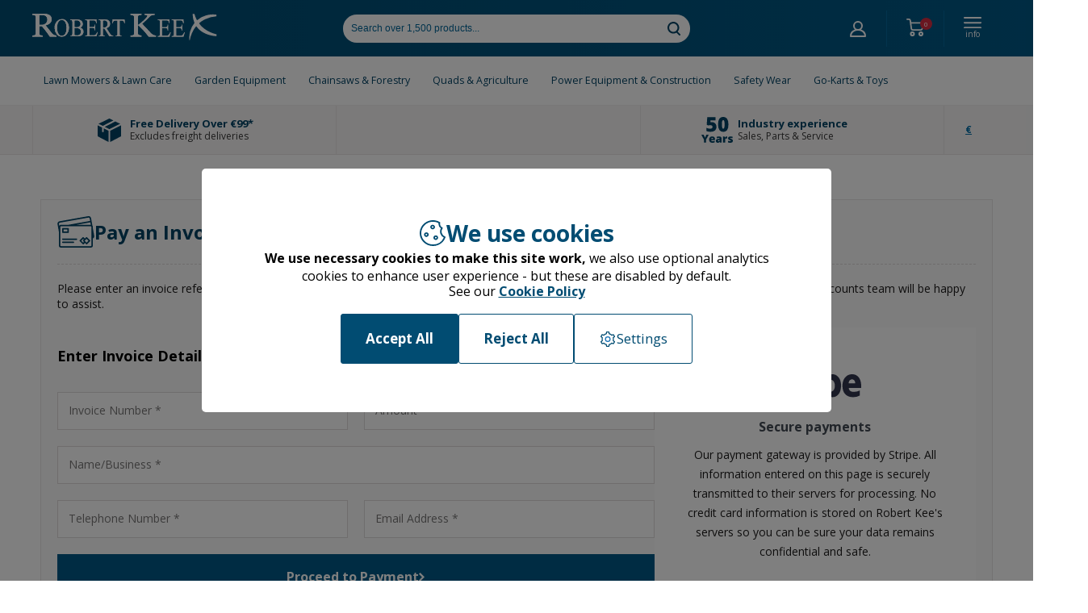

--- FILE ---
content_type: text/html; charset=UTF-8
request_url: https://robertkee.ie/pay-an-invoice
body_size: 12417
content:
<!DOCTYPE HTML><html><head><meta http-equiv="Content-Type" content="text/html; charset=UTF-8"><meta name="viewport" content="width=device-width, initial-scale=1.0, maximum-scale=1"/><title>Robert Kee Power Equipment Ireland</title><meta name="google-site-verification" content="XC1RXQvq8b1PgDtjcCbCP1d9tepU5PUhFwYWUJ5iNIg"/><meta property="og:title" content="Robert Kee"/><meta property="og:type" content="website"/><meta property="og:url" content="https://robertkee.ie/pay-an-invoice"/><meta property="og:image" content="https://robertkee.ie/site/themes/robertkee.ie/images/logo.svg"/><meta name="description" content='Stockists of Lawn and Garden Machinery, Power Equipment and Forestry Equipment for the Domestic and Professional Users. Nationwide Delivery Available. Shop Now!'/><meta name="keywords" content="Lawnmowers, Chainsaws, Ride on Mowers, Quads, ATV's, Brushcutters, Strimmer, Hedgetrimmer, STIHL, Husqvarna, Honda, Iseki"/><link rel="icon" type="image/x-icon" href="/site/themes/robertkee.ie/images/favicon.ico"><link rel="canonical" href="https://robertkee.ie/pay-an-invoice"/><link rel="apple-touch-icon-precomposed" sizes="57x57" href="/site/themes/robertkee.ie/images/favicons/apple-touch-icon-57x57.png"/><link rel="apple-touch-icon-precomposed" sizes="114x114" href="/site/themes/robertkee.ie/images/favicons/apple-touch-icon-114x114.png"/><link rel="apple-touch-icon-precomposed" sizes="72x72" href="/site/themes/robertkee.ie/images/favicons/apple-touch-icon-72x72.png"/><link rel="apple-touch-icon-precomposed" sizes="144x144" href="/site/themes/robertkee.ie/images/favicons/apple-touch-icon-144x144.png"/><link rel="apple-touch-icon-precomposed" sizes="60x60" href="/site/themes/robertkee.ie/images/favicons/apple-touch-icon-60x60.png"/><link rel="apple-touch-icon-precomposed" sizes="120x120" href="/site/themes/robertkee.ie/images/favicons/apple-touch-icon-120x120.png"/><link rel="apple-touch-icon-precomposed" sizes="76x76" href="/site/themes/robertkee.ie/images/favicons/apple-touch-icon-76x76.png"/><link rel="apple-touch-icon-precomposed" sizes="152x152" href="/site/themes/robertkee.ie/images/favicons/apple-touch-icon-152x152.png"/><link rel="icon" type="image/png" href="/site/themes/robertkee.ie/images/favicons/favicon-196x196.png" sizes="196x196"/><link rel="icon" type="image/png" href="/site/themes/robertkee.ie/images/favicons/favicon-96x96.png" sizes="96x96"/><link rel="icon" type="image/png" href="/site/themes/robertkee.ie/images/favicons/favicon-32x32.png" sizes="32x32"/><link rel="icon" type="image/png" href="/site/themes/robertkee.ie/images/favicons/favicon-16x16.png" sizes="16x16"/><link rel="icon" type="image/png" href="/site/themes/robertkee.ie/images/favicons/favicon-128.png" sizes="128x128"/><meta name="application-name" content="Robert Kee"/><meta name="msapplication-TileColor" content="#FFFFFF"/><meta name="msapplication-TileImage" content="/site/themes/robertkee.ie/images/favicons/mstile-144x144.png"/><meta name="msapplication-square70x70logo" content="/site/themes/robertkee.ie/images/favicons/mstile-70x70.png"/><meta name="msapplication-square150x150logo" content="/site/themes/robertkee.ie/images/favicons/mstile-150x150.png"/><meta name="msapplication-wide310x150logo" content="/site/themes/robertkee.ie/images/favicons/mstile-310x150.png"/><meta name="msapplication-square310x310logo" content="/site/themes/robertkee.ie/images/favicons/mstile-310x310.png"/><meta name="google-site-verification" content="U6H8KyoWtFt3AM6XX---fl1lGQoDI44NIKMOOldQ7fs"/><meta name="msvalidate.01" content="9D9B071D398BE0A9B366926D18395165"/><link rel="preconnect" href="https://fonts.gstatic.com"><link href="https://fonts.googleapis.com/css2?family=Merriweather:ital,wght@0,400;0,700;1,400;1,700&display=swap" rel="stylesheet"><link href="https://fonts.googleapis.com/css2?family=Open+Sans:ital,wght@0,400;0,700;1,400;1,700&display=swap" rel="stylesheet"><link href="https://fonts.googleapis.com/css?family=Merriweather:400,700" rel="stylesheet"><link href="/system/assets/css/reset.css" type="text/css" rel="stylesheet"/><link href="/system/assets/css/960-16.css" type="text/css" rel="stylesheet"/><link href="/system/assets/css/apprise-v2.min.css" type="text/css" rel="stylesheet"/><link href="/site/themes/robertkee.ie/css/style.css" type="text/css" rel="stylesheet"/><link href="/site/themes/robertkee.ie/css/shop.css" type="text/css" rel="stylesheet"/><link href="/site/themes/robertkee.ie/css/responsive.css" type="text/css" rel="stylesheet"/><link href="/plugins/pages/css/frontend.css" type="text/css" rel="stylesheet"/><link href="/site/themes/robertkee.ie/css/venobox.css" type="text/css" rel="stylesheet"/><link href="/site/themes/robertkee.ie/css/jquery-ui.min.css" type="text/css" rel="stylesheet"/><link href="/site/themes/robertkee.ie/animation/aos.css" type="text/css" rel="stylesheet"><link href="/site/themes/robertkee.ie/css/cookies.css" rel="stylesheet"/><script src="/system/assets/js/jquery.js"></script><script src="/system/assets/js/apprise-v2.min.js"></script><script src="/system/assets/js/membership.js"></script><script src="/site/themes/robertkee.ie/js/menu.js"></script><script src="/site/themes/robertkee.ie/js/venobox.min.js"></script><script src="/site/themes/robertkee.ie/js/jquery-ui.min.js"></script><script src="/site/themes/robertkee.ie/animation/aos.js"></script><script src="/plugins/shop/js/shop.js?t=1"></script><script src="https://maps.googleapis.com/maps/api/js?key=AIzaSyAuQbJiFIwyz_Q_39Y9R3lhFc3ZtVru_lM"></script><script src="https://www.google-analytics.com/analytics.js" type='text/javascript'></script><script src="https://www.google.com/recaptcha/api.js?onload=recaptchaOnloadCallback"></script><script type="text/javascript"> $(function() {
            var zIndexNumber = 1000;
            $('#menu').each(function() {
                $(this).css('zIndex', zIndexNumber);
                zIndexNumber -= 10;
            });

            $('.frame > .container_16').append($('#sthoverbuttons').html());

            $.ajax({
                url: root + 'plugins/shop/ajax/shop/getcurrency.php',
                type: 'get',
                dataType: 'json',
                success: function(data) {
                    if (data) {
                        $(".curr_opts span[data-currency=" + data.Code + "]").addClass("active");
                    }
                }
            });

            var lastScroll = 0;
            $(window).scroll(function(p) {
                var curScroll = $(this).scrollTop();
                if (curScroll > 0) {
                    $('body').addClass('sticky');
                    if (!$(".mobile_menu_wrap").hasClass("sticky")) $(".searchToggle").css("display", "block");
                    if (curScroll > lastScroll) {
                        $('body').removeClass('scrollUp');
                    } else {
                        $('body').addClass('scrollUp');
                    }
                    lastScroll = curScroll;
                } else {
                    $('body').removeClass('sticky');
                    if ($(".mobile_menu_wrap .siteSearch").is(":visible")) $(".searchToggle").css("display", "none");
                }

            }).scroll();

        });
        var theme = '/site/themes/robertkee.ie/';
        var root = '/';</script><script async src="https://www.googletagmanager.com/gtag/js?id=UA-59938311-1"></script><script>window.dataLayer = window.dataLayer || [];

        function gtag() {
            dataLayer.push(arguments);
        }
        gtag('js', new Date());
        gtag('consent', 'default', {
            'ad_storage': 'denied',
            'ad_user_data': 'denied',
            'ad_personalization': 'denied',
            'analytics_storage': 'denied'
        });
        gtag('config', 'UA-59938311-1');
        gtag('config', 'AW-956760361');</script></head><body onload=""><script type="text/javascript" src="//widget.trustpilot.com/bootstrap/v5/tp.widget.bootstrap.min.js" async></script><div class="header_wrap"><div class="container_16 flex-row-mid"><div class="header_left flex-row-mid"><div class="mobile_menu_toggle not-desktop"><span class="menu_toggle flex-row-mid"></span></div><a href="/"><img src="/site/themes/robertkee.ie/images/logo.svg" alt="Robert Kee Power Equipment Ireland "/><img src="/site/themes/robertkee.ie/images/logo-condensed.svg" alt="Robert Kee Power Equipment Ireland " class="sticky"/></a></div><div class="header_mid flex-row-mid desktop"><div class="siteSearch flex-row-mid"><form action="#" class="flex-row-mid"><input type="text" placeholder="Search over 1,500 products..."/><span class="searchButton"></span><div class="searchAutoComplete desktop"></div></form></div></div><div class="header_right flex-row-mid"><div class="header_search not-desktop sticky"><span class="searchToggle"></span></div><div class="header_user"><a href="/member"></a></div><div class="header_cart"><div class="shoppingCart flex-row-mid" onclick="self.location='/checkout';"><img src="/site/themes/robertkee.ie/images/loader.gif"/></div></div><div class="header_info_menu desktop"><span class="info_menu_toggle flex-col-mid"> <img src="/site/themes/robertkee.ie/images/icon-menu-white.svg"> info</span></div></div></div><ul class="topmenu flex-row-mid desktop"><li><a href="/" title="Home" id="menu-595e087962b45" onClick="" class="flex-row-mid">Home</a></li><li><a href="/about-us" title="About Us" id="menu-5967425ae972f" onClick="" class="flex-row-mid">About Us</a></li><li><a href="/blog" title="Blog" id="menu-5abe13422ace5" onClick="" class="flex-row-mid">Blog</a></li><li><a href="/contact-us" title="contact-us" id="menu-5a8ed41387b8f" onClick="" class="flex-row-mid">Contact Us</a></li></ul></div><div class="menu_wrap"><div class="mobile_menu_wrap flex-row-mid not-desktop"><div class="mobile_menu_toggle"><span class="menu_toggle flex-row-mid"><span>menu</span><span>close</span></span></div><div class="siteSearch flex-row-mid"><div class="searchClose"></div><form action="#" class="flex-row-mid"><input type="text" placeholder="Search over 1,500 products..."/><span class="searchButton"></span></form><div class="searchAutoComplete mobile"></div></div></div><div class="container_16 desktop"><ul class="mainmenu flex-row-mid"><li><a href="/category/lawnmowers-equipment" title="lawnmowers-equipment" id="menu-697e9850983db" onClick="" class="flex-row-mid">Lawn Mowers &amp; Lawn Care</a> <ul><li><a href="/category/robotic-mowers" title="robotic-mowers" id="menu-697e985097ed3" onClick="">Robotic Lawn Mowers</a> <ul></ul></li><li><a href="/category/walk-behind-lawnmowers" title="walk-behind-lawnmowers" id="menu-697e985097f94" onClick="">Petrol Lawn Mowers</a> <ul></ul></li><li><a href="/category/battery-electric-mowers" title="battery-electric-mowers" id="menu-697e985098057" onClick="">Battery &amp; Electric Mowers</a> <ul></ul></li><li><a href="/category/ride-on-mowers" title="ride-on-mowers" id="menu-697e985098103" onClick="">Ride On Lawn Mowers</a> <ul></ul></li><li><a href="/category/front-deck-mowers" title="front-deck-mowers" id="menu-697e9850981a9" onClick="">Front Deck Lawn Mowers</a> <ul></ul></li><li><a href="/category/commercial-iseki-mowers" title="commercial-iseki-mowers" id="menu-697e98509824e" onClick="">Commercial ISEKI Mowers</a> <ul></ul></li><li><a href="/category/2nd-hand-lawnmowers2" title="2nd-hand-lawnmowers2" id="menu-697e9850982f2" onClick="">Used Lawn Mowers</a> <ul></ul></li><li><a href="/category/equipment" title="equipment" id="menu-697e9850983da" onClick="">Lawnmower Accessories &amp; Equipment</a> <ul><li><a href="/category/lawnmower-sprayers" title="lawnmower-sprayers" id="menu-697e9850983c9" onClick="">Lawnmower Sprayers</a></li><li><a href="/category/lawnmower-jacks-lifts" title="lawnmower-jacks-lifts" id="menu-697e9850983cc" onClick="">Lawnmower Jacks &amp; Lifts</a></li><li><a href="/category/lawnmower-trailers" title="lawnmower-trailers" id="menu-697e9850983ce" onClick="">Lawnmower Trailers</a></li><li><a href="/category/agrifab-smartlink-system" title="agrifab-smartlink-system" id="menu-697e9850983d0" onClick="">AgriFab SmartLINK System</a></li><li><a href="/category/lawn-garden-rollers" title="lawn-garden-rollers" id="menu-697e9850983d2" onClick="">Lawn Rollers</a></li><li><a href="/category/lawn-sweepers" title="lawn-sweepers" id="menu-697e9850983d4" onClick="">Lawn Sweepers</a></li><li><a href="/category/scarifiers-tine-de-thatchers" title="scarifiers-tine-de-thatchers" id="menu-697e9850983d5" onClick="">Scarifiers &amp; Tine De-Thatchers</a></li><li><a href="/category/lawn-aerators" title="lawn-aerators" id="menu-697e9850983d7" onClick="">Lawn Aerators</a></li><li><a href="/category/tow-behind-spreaders" title="tow-behind-spreaders" id="menu-697e9850983d9" onClick="">Tow Behind Spreaders</a></li></ul></li></ul></li><li><a href="/category/garden-equipment" title="garden-equipment" id="menu-697e985098cc8" onClick="" class="flex-row-mid">Garden Equipment</a> <ul><li><a href="/category/brushcutters-strimmers" title="brushcutters-strimmers" id="menu-697e98509857c" onClick="">Strimmers &amp; Brushcutters</a> <ul><li><a href="/category/petrol" title="petrol" id="menu-697e985098575" onClick="">Petrol Strimmers</a></li><li><a href="/category/battery-electric1" title="battery-electric1" id="menu-697e985098577" onClick="">Battery &amp; Electric Strimmers</a></li><li><a href="/category/strimmer-line-cord" title="strimmer-line-cord" id="menu-697e985098578" onClick="">Strimmer Line &amp; Cord</a></li><li><a href="/category/strimmer-blades" title="strimmer-blades" id="menu-697e985098579" onClick="">Strimmer Blades</a></li><li><a href="/category/strimming-cutting-heads" title="strimming-cutting-heads" id="menu-697e98509857a" onClick="">Strimming Cutting Heads</a></li><li><a href="/category/strimmer-greases" title="strimmer-greases" id="menu-697e98509857b" onClick="">Strimmer Greases</a></li></ul></li><li><a href="/category/hedgetrimmers" title="hedgetrimmers" id="menu-697e985098632" onClick="">Hedge Trimmers</a> <ul><li><a href="/category/petrol2" title="petrol2" id="menu-697e98509862f" onClick="">Petrol Hedgetrimmers</a></li><li><a href="/category/battery-electric2" title="battery-electric2" id="menu-697e985098631" onClick="">Battery &amp; Electric Hedgetrimmers</a></li></ul></li><li><a href="/category/leaf-blowers-vacuums" title="leaf-blowers-vacuums" id="menu-697e9850986ef" onClick="">Leaf Blowers &amp; Garden Vacuums</a> <ul><li><a href="/category/blowers-vacs" title="blowers-vacs" id="menu-697e9850986ed" onClick="">Petrol Leaf Blowers &amp; Vacs</a></li><li><a href="/category/battery-electric-leaf-blowers" title="battery-electric-leaf-blowers" id="menu-697e9850986ee" onClick="">Battery &amp; Electric Blowers &amp; Vacs</a></li></ul></li><li><a href="/category/kombi-systems" title="kombi-systems" id="menu-697e9850987a8" onClick="">Garden Multi Tools</a> <ul><li><a href="/category/kombi-system-engines" title="kombi-system-engines" id="menu-697e9850987a6" onClick="">Garden Multi Tool Engines</a></li><li><a href="/category/kombi-system-attachments" title="kombi-system-attachments" id="menu-697e9850987a7" onClick="">Garden Multi Tool Attachments</a></li></ul></li><li><a href="/category/spreaders" title="spreaders" id="menu-697e98509884a" onClick="">Push Spreaders</a> <ul></ul></li><li><a href="/category/garden-ladders" title="garden-ladders" id="menu-697e9850988e7" onClick="">Garden Ladders</a> <ul></ul></li><li><a href="/category/garden-shredders" title="garden-shredders" id="menu-697e985098982" onClick="">Garden Shredders</a> <ul></ul></li><li><a href="/category/garden-tillers" title="garden-tillers" id="menu-697e985098a2b" onClick="">Rotavators, Cultivators &amp; Tillers</a> <ul></ul></li><li><a href="/category/2nd-hand-garden-equipment" title="2nd-hand-garden-equipment" id="menu-697e985098ad1" onClick="">2nd Hand Garden Equipment</a> <ul></ul></li><li><a href="/category/batteries2" title="batteries2" id="menu-697e985098b89" onClick="">Gardening Batteries &amp; Chargers</a> <ul><li><a href="/category/stihl-batteries-chargers" title="stihl-batteries-chargers" id="menu-697e985098b87" onClick="">STIHL Batteries &amp; Chargers</a></li><li><a href="/category/husqvarna-batteries-chargers" title="husqvarna-batteries-chargers" id="menu-697e985098b88" onClick="">Husqvarna Batteries &amp; Chargers</a></li></ul></li><li><a href="/category/hand-tools" title="hand-tools" id="menu-697e985098c2b" onClick="">Hand Tools</a> <ul></ul></li><li><a href="/category/wolf-garten-multi-change-tools" title="wolf-garten-multi-change-tools" id="menu-697e985098cc7" onClick="">Wolf Garten Multi Change Tools</a> <ul></ul></li></ul></li><li><a href="/category/saws-equipment" title="saws-equipment" id="menu-697e9850995d3" onClick="" class="flex-row-mid">Chainsaws &amp; Forestry</a> <ul><li><a href="/category/homeowner-farm" title="homeowner-farm" id="menu-697e985098e2d" onClick="">Homeowner &amp; Farm</a> <ul></ul></li><li><a href="/category/professional-forestry" title="professional-forestry" id="menu-697e985098ecd" onClick="">Professional &amp; Forestry</a> <ul></ul></li><li><a href="/category/battery-electric3" title="battery-electric3" id="menu-697e985098f76" onClick="">Battery &amp; Electric</a> <ul></ul></li><li><a href="/category/cut-off-saws" title="cut-off-saws" id="menu-697e985099015" onClick="">Consaws</a> <ul></ul></li><li><a href="/category/pole-saws" title="pole-saws" id="menu-697e9850990b1" onClick="">Pole Saws</a> <ul></ul></li><li><a href="/category/arborist-equipment" title="arborist-equipment" id="menu-697e98509914c" onClick="">Arborist Equipment</a> <ul></ul></li><li><a href="/category/forestry-tools" title="forestry-tools" id="menu-697e9850991ed" onClick="">Forestry Tools</a> <ul></ul></li><li><a href="/category/2nd-hand-chainsaws" title="2nd-hand-chainsaws" id="menu-697e98509928c" onClick="">2nd Hand Chainsaws</a> <ul></ul></li><li><a href="/category/saw-horses" title="saw-horses" id="menu-697e98509932c" onClick="">Saw Horses</a> <ul></ul></li><li><a href="/category/log-splitters" title="log-splitters" id="menu-697e9850993ca" onClick="">Log Splitters</a> <ul></ul></li><li><a href="/category/accessories4" title="accessories4" id="menu-697e98509947e" onClick="">Chainsaw Accessories</a> <ul><li><a href="/category/files-holders" title="files-holders" id="menu-697e98509947a" onClick="">Files &amp; Holders</a></li><li><a href="/category/fuel-cans" title="fuel-cans" id="menu-697e98509947b" onClick="">Fuel Cans</a></li><li><a href="/category/fuels-oils-lubricants" title="fuels-oils-lubricants" id="menu-697e98509947d" onClick="">Fuels, Oils &amp; Lubricants</a></li></ul></li><li><a href="/category/chainsaw-chains" title="chainsaw-chains" id="menu-697e98509952a" onClick="">Replacement Chainsaw Chains</a> <ul><li><a href="/category/chains-by-chainsaw-model" title="chains-by-chainsaw-model" id="menu-697e985099527" onClick="">Chains By Chainsaw Model</a></li><li><a href="/category/chains-by-specification" title="chains-by-specification" id="menu-697e985099529" onClick="">Chains By Specification</a></li></ul></li><li><a href="/category/guide-bars" title="guide-bars" id="menu-697e9850995d2" onClick="">Replacement Guide Bars</a> <ul><li><a href="/category/guide-bar-by-chainsaw-model" title="guide-bar-by-chainsaw-model" id="menu-697e9850995d0" onClick="">Guide Bar By Chainsaw Model</a></li><li><a href="/category/guide-bar-by-specification" title="guide-bar-by-specification" id="menu-697e9850995d1" onClick="">Guide Bar By Specification</a></li></ul></li></ul></li><li><a href="/category/quads-equipment" title="quads-equipment" id="menu-697e985099d20" onClick="" class="flex-row-mid">Quads &amp; Agriculture</a> <ul><li><a href="/category/farm-quads" title="farm-quads" id="menu-697e985099756" onClick="">Farm Quads</a> <ul></ul></li><li><a href="/category/junior-quads" title="junior-quads" id="menu-697e9850997f7" onClick="">Junior Quads</a> <ul></ul></li><li><a href="/category/2nd-hand-quads" title="2nd-hand-quads" id="menu-697e985099893" onClick="">2nd Hand Quads</a> <ul></ul></li><li><a href="/category/sprayers-weed-wipers" title="sprayers-weed-wipers" id="menu-697e98509992d" onClick="">Quad Sprayers</a> <ul></ul></li><li><a href="/category/weed-lickers" title="weed-lickers" id="menu-697e9850999d5" onClick="">Weed Lickers</a> <ul></ul></li><li><a href="/category/trailers-spreaders-toppers" title="trailers-spreaders-toppers" id="menu-697e985099a7b" onClick="">Fertiliser Spreaders &amp; Sowers</a> <ul></ul></li><li><a href="/category/flail-mowers" title="flail-mowers" id="menu-697e985099b22" onClick="">Flail Mowers &amp; Grass Toppers</a> <ul></ul></li><li><a href="/category/quad-trailers" title="quad-trailers" id="menu-697e985099bbf" onClick="">Quad Trailers</a> <ul></ul></li><li><a href="/category/accessories6" title="accessories6" id="menu-697e985099c79" onClick="">Quad Accessories</a> <ul><li><a href="/category/mats-boxes-bags" title="mats-boxes-bags" id="menu-697e985099c71" onClick="">Storage Boxes &amp; Mats</a></li><li><a href="/category/winter-accessories" title="winter-accessories" id="menu-697e985099c72" onClick="">Winter Accessories</a></li><li><a href="/category/tyres" title="tyres" id="menu-697e985099c74" onClick="">Tyres</a></li><li><a href="/category/helmets" title="helmets" id="menu-697e985099c75" onClick="">Helmets</a></li><li><a href="/category/batteries" title="batteries" id="menu-697e985099c76" onClick="">Quad Batteries</a></li><li><a href="/category/fender-flares-mud-flaps" title="fender-flares-mud-flaps" id="menu-697e985099c78" onClick="">Fender Flares &amp; Mud Flaps</a></li></ul></li><li><a href="/category/honda-quad-parts" title="honda-quad-parts" id="menu-697e985099d1f" onClick="">Honda Quad Parts</a> <ul><li><a href="/category/honda-quad-service-kits" title="honda-quad-service-kits" id="menu-697e985099d1e" onClick="">Honda Quad Service Kits</a></li></ul></li></ul></li><li><a href="/category/power-equipment" title="power-equipment" id="menu-697e98509a2ce" onClick="" class="flex-row-mid">Power Equipment &amp; Construction</a> <ul><li><a href="/category/pressure-washers2" title="pressure-washers2" id="menu-697e985099e8f" onClick="">Pressure Washers</a> <ul><li><a href="/category/petrol3" title="petrol3" id="menu-697e985099e89" onClick="">Petrol</a></li><li><a href="/category/electric" title="electric" id="menu-697e985099e8b" onClick="">Electric</a></li><li><a href="/category/accessories12" title="accessories12" id="menu-697e985099e8c" onClick="">Accessories</a></li><li><a href="/category/pressure-washer-spare-parts" title="pressure-washer-spare-parts" id="menu-697e985099e8d" onClick="">Spare Parts</a></li><li><a href="/category/waterproof-clothing" title="waterproof-clothing" id="menu-697e985099e8e" onClick="">Waterproof Clothing</a></li></ul></li><li><a href="/category/generators" title="generators" id="menu-697e985099f37" onClick="">Generators</a> <ul></ul></li><li><a href="/category/water-pumps" title="water-pumps" id="menu-697e985099fe7" onClick="">Water Pumps</a> <ul></ul></li><li><a href="/category/cement-mixers" title="cement-mixers" id="menu-697e98509a0d9" onClick="">Cement Mixers</a> <ul></ul></li><li><a href="/category/yard-scrapers" title="yard-scrapers" id="menu-697e98509a185" onClick="">Yard Scrapers</a> <ul></ul></li><li><a href="/category/outboard-engines" title="outboard-engines" id="menu-697e98509a22a" onClick="">Outboard Engines</a> <ul></ul></li><li><a href="/category/cut-off-saws2" title="cut-off-saws2" id="menu-697e98509a2cd" onClick="">Cut Off Saws</a> <ul></ul></li></ul></li><li><a href="/category/safety-wear" title="safety-wear" id="menu-697e98509a76b" onClick="" class="flex-row-mid">Safety Wear</a> <ul><li><a href="/category/head-ear-eye-protection" title="head-ear-eye-protection" id="menu-697e98509a439" onClick="">Head, Ear &amp; Eye Protection</a> <ul></ul></li><li><a href="/category/footwear" title="footwear" id="menu-697e98509a4d8" onClick="">Footwear</a> <ul></ul></li><li><a href="/category/clothing" title="clothing" id="menu-697e98509a576" onClick="">Clothing</a> <ul></ul></li><li><a href="/category/waterproof-clothing2" title="waterproof-clothing2" id="menu-697e98509a620" onClick="">Waterproof Clothing</a> <ul></ul></li><li><a href="/category/gloves" title="gloves" id="menu-697e98509a6cb" onClick="">Gloves</a> <ul></ul></li><li><a href="/category/childrens-safety-wear" title="childrens-safety-wear" id="menu-697e98509a76a" onClick="">Children's Safety Wear</a> <ul></ul></li></ul></li><li><a href="/category/bikes-go-karts-toys" title="bikes-go-karts-toys" id="menu-697e98509ad50" onClick="" class="flex-row-mid">Go-Karts &amp; Toys</a> <ul><li><a href="/category/electric-ride-on-cars-jeeps" title="electric-ride-on-cars-jeeps" id="menu-697e98509a8c8" onClick="">Electric Ride On Cars &amp; Jeeps</a> <ul></ul></li><li><a href="/category/berg-trampolines" title="berg-trampolines" id="menu-697e98509a975" onClick="">Trampolines</a> <ul></ul></li><li><a href="/category/go-karts" title="go-karts" id="menu-697e98509aa2c" onClick="">Berg Go-Karts</a> <ul><li><a href="/category/berg-go-karts" title="berg-go-karts" id="menu-697e98509aa29" onClick="">BERG Pedal Go Karts</a></li><li><a href="/category/berg-go-kart-accessories" title="berg-go-kart-accessories" id="menu-697e98509aa2b" onClick="">Berg Go Kart Accessories</a></li></ul></li><li><a href="/category/kids-climbing-frames-ireland" title="kids-climbing-frames-ireland" id="menu-697e98509aad7" onClick="">Climbing Frames</a> <ul></ul></li><li><a href="/category/farm-toys" title="farm-toys" id="menu-697e98509ab76" onClick="">Farm Toys</a> <ul></ul></li><li><a href="/category/toys" title="toys" id="menu-697e98509ac13" onClick="">Toys</a> <ul></ul></li><li><a href="/category/petrol-go-karts" title="petrol-go-karts" id="menu-697e98509acb2" onClick="">Petrol Go Karts</a> <ul></ul></li><li><a href="/category/football-goals" title="football-goals" id="menu-697e98509ad4f" onClick="">Football Goals</a> <ul></ul></li></ul></li></ul></div></div><div class="under_header_wrap desktop"><div class="container_16 flex-row-mid"><div class="header_delivery flex-col-left"><a href="/delivery-info">Free Delivery Over €99*<br><span>Excludes freight deliveries</span></a></div><div class="flex-row-mid"><div class="trustpilot-widget" data-locale="en-IE" data-template-id="5419b732fbfb950b10de65e5" data-businessunit-id="5f47b98cbc2ac80001306733" data-style-height="24px" data-style-width="100%" data-theme="light"><a href="https://ie.trustpilot.com/review/robertkee.ie" target="_blank" rel="noopener">Trustpilot</a></div></div><div class="header_experience flex-col-left">Industry experience<br><span>Sales, Parts & Service</span></div><div class="curr_opts flex-row-mid"><span class="curr" data-currency="EUR">&euro;</span></div></div></div><div class="mobile_menu not-desktop"><ul class="mtopmenu"><li><a href="/category/lawnmowers-equipment" title="lawnmowers-equipment" id="menu-697e98509b85d" onClick="" style="background-image:url(/site/uploads/lawnmower.webp);">Lawn Mowers &amp; Lawn Care</a> <ul><li><a href="/category/robotic-mowers" title="robotic-mowers" id="menu-697e98509b3c4" onClick="">Robotic Lawn Mowers</a></li><li><a href="/category/walk-behind-lawnmowers" title="walk-behind-lawnmowers" id="menu-697e98509b465" onClick="">Petrol Lawn Mowers</a></li><li><a href="/category/battery-electric-mowers" title="battery-electric-mowers" id="menu-697e98509b505" onClick="">Battery &amp; Electric Mowers</a></li><li><a href="/category/ride-on-mowers" title="ride-on-mowers" id="menu-697e98509b5b9" onClick="">Ride On Lawn Mowers</a></li><li><a href="/category/front-deck-mowers" title="front-deck-mowers" id="menu-697e98509b664" onClick="">Front Deck Lawn Mowers</a></li><li><a href="/category/commercial-iseki-mowers" title="commercial-iseki-mowers" id="menu-697e98509b700" onClick="">Commercial ISEKI Mowers</a></li><li><a href="/category/2nd-hand-lawnmowers2" title="2nd-hand-lawnmowers2" id="menu-697e98509b799" onClick="">Used Lawn Mowers</a></li><li><a href="/category/equipment" title="equipment" id="menu-697e98509b85c" onClick="">Lawnmower Accessories &amp; Equipment</a></li><li class="mtopmenu_viewall"><a href="/category/lawnmowers-equipment">View all</a></li></ul></li><li><a href="/category/garden-equipment" title="garden-equipment" id="menu-697e98509c13c" onClick="" style="background-image:url(/site/uploads/string-trimmer.webp);">Garden Equipment</a> <ul><li><a href="/category/brushcutters-strimmers" title="brushcutters-strimmers" id="menu-697e98509ba0a" onClick="">Strimmers &amp; Brushcutters</a></li><li><a href="/category/hedgetrimmers" title="hedgetrimmers" id="menu-697e98509bade" onClick="">Hedge Trimmers</a></li><li><a href="/category/leaf-blowers-vacuums" title="leaf-blowers-vacuums" id="menu-697e98509bb92" onClick="">Leaf Blowers &amp; Garden Vacuums</a></li><li><a href="/category/kombi-systems" title="kombi-systems" id="menu-697e98509bc3c" onClick="">Garden Multi Tools</a></li><li><a href="/category/spreaders" title="spreaders" id="menu-697e98509bcdb" onClick="">Push Spreaders</a></li><li><a href="/category/garden-ladders" title="garden-ladders" id="menu-697e98509bd77" onClick="">Garden Ladders</a></li><li><a href="/category/garden-shredders" title="garden-shredders" id="menu-697e98509be10" onClick="">Garden Shredders</a></li><li><a href="/category/garden-tillers" title="garden-tillers" id="menu-697e98509beb4" onClick="">Rotavators, Cultivators &amp; Tillers</a></li><li><a href="/category/2nd-hand-garden-equipment" title="2nd-hand-garden-equipment" id="menu-697e98509bf51" onClick="">2nd Hand Garden Equipment</a></li><li><a href="/category/batteries2" title="batteries2" id="menu-697e98509bff9" onClick="">Gardening Batteries &amp; Chargers</a></li><li><a href="/category/hand-tools" title="hand-tools" id="menu-697e98509c09b" onClick="">Hand Tools</a></li><li><a href="/category/wolf-garten-multi-change-tools" title="wolf-garten-multi-change-tools" id="menu-697e98509c13b" onClick="">Wolf Garten Multi Change Tools</a></li><li class="mtopmenu_viewall"><a href="/category/garden-equipment">View all</a></li></ul></li><li><a href="/category/saws-equipment" title="saws-equipment" id="menu-697e98509cbe9" onClick="" style="background-image:url(/site/uploads/chainsaw.webp);">Chainsaws &amp; Forestry</a> <ul><li><a href="/category/homeowner-farm" title="homeowner-farm" id="menu-697e98509c36d" onClick="">Homeowner &amp; Farm</a></li><li><a href="/category/professional-forestry" title="professional-forestry" id="menu-697e98509c43f" onClick="">Professional &amp; Forestry</a></li><li><a href="/category/battery-electric3" title="battery-electric3" id="menu-697e98509c512" onClick="">Battery &amp; Electric</a></li><li><a href="/category/cut-off-saws" title="cut-off-saws" id="menu-697e98509c5c8" onClick="">Consaws</a></li><li><a href="/category/pole-saws" title="pole-saws" id="menu-697e98509c679" onClick="">Pole Saws</a></li><li><a href="/category/arborist-equipment" title="arborist-equipment" id="menu-697e98509c71e" onClick="">Arborist Equipment</a></li><li><a href="/category/forestry-tools" title="forestry-tools" id="menu-697e98509c7bb" onClick="">Forestry Tools</a></li><li><a href="/category/2nd-hand-chainsaws" title="2nd-hand-chainsaws" id="menu-697e98509c856" onClick="">2nd Hand Chainsaws</a></li><li><a href="/category/saw-horses" title="saw-horses" id="menu-697e98509c919" onClick="">Saw Horses</a></li><li><a href="/category/log-splitters" title="log-splitters" id="menu-697e98509c9c3" onClick="">Log Splitters</a></li><li><a href="/category/accessories4" title="accessories4" id="menu-697e98509ca84" onClick="">Chainsaw Accessories</a></li><li><a href="/category/chainsaw-chains" title="chainsaw-chains" id="menu-697e98509cb3b" onClick="">Replacement Chainsaw Chains</a></li><li><a href="/category/guide-bars" title="guide-bars" id="menu-697e98509cbe8" onClick="">Replacement Guide Bars</a></li><li class="mtopmenu_viewall"><a href="/category/saws-equipment">View all</a></li></ul></li><li><a href="/category/quads-equipment" title="quads-equipment" id="menu-697e98509d394" onClick="" style="background-image:url(/site/uploads/quad.webp);">Quads &amp; Agriculture</a> <ul><li><a href="/category/farm-quads" title="farm-quads" id="menu-697e98509cd88" onClick="">Farm Quads</a></li><li><a href="/category/junior-quads" title="junior-quads" id="menu-697e98509ce3c" onClick="">Junior Quads</a></li><li><a href="/category/2nd-hand-quads" title="2nd-hand-quads" id="menu-697e98509cedf" onClick="">2nd Hand Quads</a></li><li><a href="/category/sprayers-weed-wipers" title="sprayers-weed-wipers" id="menu-697e98509cf7f" onClick="">Quad Sprayers</a></li><li><a href="/category/weed-lickers" title="weed-lickers" id="menu-697e98509d01b" onClick="">Weed Lickers</a></li><li><a href="/category/trailers-spreaders-toppers" title="trailers-spreaders-toppers" id="menu-697e98509d0da" onClick="">Fertiliser Spreaders &amp; Sowers</a></li><li><a href="/category/flail-mowers" title="flail-mowers" id="menu-697e98509d186" onClick="">Flail Mowers &amp; Grass Toppers</a></li><li><a href="/category/quad-trailers" title="quad-trailers" id="menu-697e98509d230" onClick="">Quad Trailers</a></li><li><a href="/category/accessories6" title="accessories6" id="menu-697e98509d2ed" onClick="">Quad Accessories</a></li><li><a href="/category/honda-quad-parts" title="honda-quad-parts" id="menu-697e98509d393" onClick="">Honda Quad Parts</a></li><li class="mtopmenu_viewall"><a href="/category/quads-equipment">View all</a></li></ul></li><li><a href="/category/power-equipment" title="power-equipment" id="menu-697e98509d91c" onClick="" style="background-image:url(/site/uploads/electric-generator.webp);">Power Equipment &amp; Construction</a> <ul><li><a href="/category/pressure-washers2" title="pressure-washers2" id="menu-697e98509d540" onClick="">Pressure Washers</a></li><li><a href="/category/generators" title="generators" id="menu-697e98509d5f2" onClick="">Generators</a></li><li><a href="/category/water-pumps" title="water-pumps" id="menu-697e98509d691" onClick="">Water Pumps</a></li><li><a href="/category/cement-mixers" title="cement-mixers" id="menu-697e98509d72a" onClick="">Cement Mixers</a></li><li><a href="/category/yard-scrapers" title="yard-scrapers" id="menu-697e98509d7c1" onClick="">Yard Scrapers</a></li><li><a href="/category/outboard-engines" title="outboard-engines" id="menu-697e98509d873" onClick="">Outboard Engines</a></li><li><a href="/category/cut-off-saws2" title="cut-off-saws2" id="menu-697e98509d91b" onClick="">Cut Off Saws</a></li><li class="mtopmenu_viewall"><a href="/category/power-equipment">View all</a></li></ul></li><li><a href="/category/safety-wear" title="safety-wear" id="menu-697e98509ddc4" onClick="" style="background-image:url(/site/uploads/worker.webp);">Safety Wear</a> <ul><li><a href="/category/head-ear-eye-protection" title="head-ear-eye-protection" id="menu-697e98509da7f" onClick="">Head, Ear &amp; Eye Protection</a></li><li><a href="/category/footwear" title="footwear" id="menu-697e98509db1b" onClick="">Footwear</a></li><li><a href="/category/clothing" title="clothing" id="menu-697e98509dbb4" onClick="">Clothing</a></li><li><a href="/category/waterproof-clothing2" title="waterproof-clothing2" id="menu-697e98509dc6d" onClick="">Waterproof Clothing</a></li><li><a href="/category/gloves" title="gloves" id="menu-697e98509dd16" onClick="">Gloves</a></li><li><a href="/category/childrens-safety-wear" title="childrens-safety-wear" id="menu-697e98509ddc3" onClick="">Children's Safety Wear</a></li><li class="mtopmenu_viewall"><a href="/category/safety-wear">View all</a></li></ul></li><li><a href="/category/bikes-go-karts-toys" title="bikes-go-karts-toys" id="menu-697e98509e3a4" onClick="" style="background-image:url(/site/uploads/go-kart.webp);">Go-Karts &amp; Toys</a> <ul><li><a href="/category/electric-ride-on-cars-jeeps" title="electric-ride-on-cars-jeeps" id="menu-697e98509df27" onClick="">Electric Ride On Cars &amp; Jeeps</a></li><li><a href="/category/berg-trampolines" title="berg-trampolines" id="menu-697e98509dfc8" onClick="">Trampolines</a></li><li><a href="/category/go-karts" title="go-karts" id="menu-697e98509e087" onClick="">Berg Go-Karts</a></li><li><a href="/category/kids-climbing-frames-ireland" title="kids-climbing-frames-ireland" id="menu-697e98509e12a" onClick="">Climbing Frames</a></li><li><a href="/category/farm-toys" title="farm-toys" id="menu-697e98509e1d2" onClick="">Farm Toys</a></li><li><a href="/category/toys" title="toys" id="menu-697e98509e26e" onClick="">Toys</a></li><li><a href="/category/petrol-go-karts" title="petrol-go-karts" id="menu-697e98509e309" onClick="">Petrol Go Karts</a></li><li><a href="/category/football-goals" title="football-goals" id="menu-697e98509e3a3" onClick="">Football Goals</a></li><li class="mtopmenu_viewall"><a href="/category/bikes-go-karts-toys">View all</a></li></ul></li><div class="mtopmenu_bottom flex-col-left"><div class="mtopmenu_delivery flex-col-left"><a href="/delivery-info">Free Delivery Over €99*<br><span>Excludes freight deliveries</span></a></div><div class="flex-row-mid"><div class="trustpilot-widget" data-locale="en-IE" data-template-id="5419b732fbfb950b10de65e5" data-businessunit-id="5f47b98cbc2ac80001306733" data-style-height="24px" data-style-width="100%" data-theme="light"><a href="https://ie.trustpilot.com/review/robertkee.ie" target="_blank" rel="noopener">Trustpilot</a></div></div><div class="mtopmenu_experience flex-col-left">Industry experience<br><span>Sales, Parts & Service</span></div><ul class="mtopmenu_info flex-row-mid"><li><a href="/contact-us" title="Contact us" id="menu-613f3e6aa4151" onClick="" class="flex-row-mid">Contact us</a></li><li><a href="/about-us" title="About us" id="menu-613f3e8177af5" onClick="" class="flex-row-mid">About us</a></li><li><a href="/delivery-info" title="Delivery" id="menu-613f3ea0bf52e" onClick="" class="flex-row-mid">Delivery info</a></li></ul><div class="curr_opts flex-row-mid">Currency: <span class="curr" data-currency="EUR">&euro;</span></div></div></ul></div><div class="content_wrap"><div class="container_16"><div class="contentDiv"><div class="grid_16" id="box-0"><p>&nbsp;</p><div class="stripe_payment_form"><div class="form_title"><img src="/site/themes/robertkee.ie/images/card.svg" alt="card" width="46" height="39"> Pay an Invoice</div><div class="form_subtitle">Please enter an invoice reference and an amount you wish to pay. If you have any issues, don't hesitate to contact <b>+353 (0)74 9721 805</b> and our accounts team will be happy to assist.</div><div class="sf_form_wrap"><div class="sf_form_inner"><div class="sf_step_1"><div class="sf_title">Enter Invoice Details:</div><form action=""method="post" class="sf_form"><div class="sf_row flex-row-mid"><div class="sf_field sf_half"><label for="">Invoice Number *</label><input type="text" name="invoice" required></div><div class="sf_field sf_half"><label for="">Amount *</label><input type="text" name="amount" placeholder="" required></div></div><div class="sf_row flex-row-mid"><div class="sf_field"><label for="">Name/Business *</label><input type="text" name="name" placeholder="" required></div></div><div class="sf_row flex-row-mid sf_button_row"><div class="sf_field sf_half"><label for="">Telephone Number *</label><input type="text" name="phone" placeholder="" required></div><div class="sf_field sf_half"><label for="">Email Address *</label><input type="email" name="email" placeholder="" required></div></div><div class="sf_row flex-row-mid"><a href="" class="sf_next">Proceed to Payment<img src="/site/themes/robertkee.ie/images/arrow-pay-now.svg" alt="card" width="7" height="11"></a></div><input type="hidden" name="template" value="invoice_payment_email"></form></div><script src="https://js.stripe.com/v3/"></script><div class="sf_step_2"><form action="#" method="post" id="sf_payment"><div class="sf_amount">Amount to Pay: <span class="amountToPay">&euro;</span><input type="hidden" name="pay_amnt"></div><div class="card-element-wrap"><div id="card-element"></div></div><div id="card-errors" role="alert"></div><div class="sf_row flex-row-top tnc_row"><input type="checkbox" name="tnc" class="sf_tnc"><span class="sf_agree">I consent to my data being used solely for the purposes for which I am filling in this form. See <a href="//terms-conditions">Privacy Statement</a> for further information.*</span></div><div class="g-recaptcha" style="margin:10px 0;display:flex;" data-sitekey="6LeuFMcpAAAAALqNJTgde9RXENyT6EUzEKhbWfMx"></div><div class="sf_row sf_button flex-row-mid"><a href="" class="sf_pay">Pay Now<img src="/site/themes/robertkee.ie/images/arrow-pay-now.svg" alt="card" width="7" height="11"></a></div></form></div></div><div class="stripe_info"><img src="/site/themes/robertkee.ie/images/stripe.svg" alt="Stripe" width="114" height="47"><div>Secure payments</div><p>Our payment gateway is provided by Stripe. All information entered on this page is securely transmitted to their servers for processing. No credit card information is stored on Robert Kee's servers so you can be sure your data remains confidential and safe.</p></div></div></div><script>var details = {};

    // Create a Stripe client.
    var stripe = Stripe('pk_live_51Hw79kEUQvOxFzmsbWYoZ9tKLgSdDa8BpmR7Qt4CO6eTBRxt1yMYVXht31VKEFFfrlFtf2v3i2enzsKdRz4Q9EFw00R13BEPQw');

    // Create an instance of Elements.
    var elements = stripe.elements();

    // Custom styling can be passed to options when creating an Element.
    // (Note that this demo uses a wider set of styles than the guide below.)
    var style = {
        base: {
            color: '#32325d',
            fontFamily: '"Helvetica Neue", Helvetica, sans-serif',
            fontSmoothing: 'antialiased',
            fontSize: '16px',
            '::placeholder': {
                color: '#aab7c4'
            }
        },
        invalid: {
            color: '#fa755a',
            iconColor: '#fa755a'
        }
    };
    var payOverlay = $("<div/>").addClass("stripe-overlay");

    $(function() {
        // Create an instance of the card Element.
        var card = elements.create('card', {
            style: style,
            hidePostalCode: true
        });

        // Add an instance of the card Element into the `card-element` <div>.
        card.mount('#card-element');

        // Handle real-time validation errors from the card Element.
        card.addEventListener('change', function(event) {
            var displayError = document.getElementById('card-errors');
            if (event.error) {
                displayError.textContent = event.error.message;
            } else {
                displayError.textContent = '';
            }
        });

        $(".sf_field input").focus(function(){
            $(this).siblings("label").addClass("active");
            $(this).parent().addClass('active');
        }).blur(function(){
            if ($(this).val() == ""){
                $(this).siblings("label").removeClass("active");
                $(this).parent().removeClass('active');
            }
        });
        $(".sf_field label").each(function(){
            if ($(this).val()){
                $(this).siblings("label").addClass("active");
                $(this).parent().addClass('active');
            }
        });
        
        $(".sf_field label").on("click", function(){
            $(this).siblings("input").focus();
        });

        // Next click 
        $('.sf_next').on("click", function(){
            var errors = [];

            getDetails();

            if (!details.name)
                errors.push('Please enter your name/ business name');
            if (!details.email)
                errors.push('Please enter your email address');
            if (!details.phone)
                errors.push('Please enter a contact number');
            if (!details.invoice)
                errors.push('Please enter an invoice number');
            if (!details.amount)
                errors.push('Please enter an amount');


            if (errors.length > 0){
                Apprise(errors.join("<br/>"));
                return false;
            }

            $(".sf_form_inner .sf_step_1").slideUp();
            $('.stripe_payment_form .form_subtitle').slideUp();
            $('.info_inv').html(details.invoice);
            $('.info_name').html(details.name);
            $('.info_phone').html(details.phone);
            $('.info_email').html(details.email);
            $(".amountToPay").html("&euro;"+details.amount);

            $(".sf_form_inner .sf_step_2").slideDown({
                // start: function(){
                //     $(this).css('display','flex');
                // }
            });


            return false;
        });


        // Handle payment submission.
        $('#sf_payment a.sf_pay').on('click', function(event) {
            var errors = [];

            if (!$("input[name=tnc]").is(":checked")){
                errors.push('Please accept our Terms & Conditions to proceed');
            }

            if (errors.length > 0){
                Apprise(errors.join("<br/>"));
                return false;
            } 

            payOverlay.html('').appendTo("body");
            

            $("<div/>").html('<div class="stripe-overlay-loader"></div>Please wait while we process your payment').appendTo(payOverlay);
            $.ajax({
                type: 'post',
                url: root + 'plugins/shop/content/stripe_payment_module/create.php',
                data: {
                    details: JSON.stringify(details)
                },
                dataType: 'json',
                success: function(data) {
                    if (data.code == 200) {
                        details.amount = data.amount;
                        details.payId = data.payId;
                        details.intent = data.intent;

                        stripe.handleCardPayment(data.intent, card).then(function(result) {
                            if (result.error) {
                                payOverlay.remove();
                                Apprise(result.error.message);
                            } else {
                                beginIntentCheck(details, result);

                            }
                        });
                    } else {
                        payOverlay.remove();
                        Apprise(data.message);
                    }
                }

            });
            return false;

        });
    });

    function getDetails(){
		
		details.invoice = $("input[name=invoice]").val();
		details.amount = $("input[name=amount]").val();
		details.name = $("input[name=name]").val();
		details.phone = $("input[name=phone]").val();
		details.email = $("input[name=email]").val();
		details.template = $("input[name=template]").val();
	}

    checkCard = function (number){
		var i, sum, weight;
		sum=0;
		for (i = 0; i < number.length - 1; i++) {
			weight = number.substr(number.length - (i + 2), 1) * (2 - (i % 2));
			sum += ((weight < 10) ? weight : (weight - 9));
		}
		if (parseInt(number.substr(number.length-1)) == ((10 - sum % 10) % 10)) {
			return true;
		} 
		else {
			return false;
		}
	}

	function beginIntentCheck(details, payment){
        
        var token = grecaptcha.getResponse();
        if (!token) errors.push("Please tick the \"I am not a robot\" checkbox");
		$.ajax({
			async: false,
			type: 'post',
			dataType: 'json',
			url: root+'plugins/shop/content/stripe_payment_module/process.php',
			data: {
				details: JSON.stringify(details),
				payment: JSON.stringify(payment),
                token: token
			},
			success: function(data){
				if (data.code==200){
					completePayment(data.code, '');
				}
				else if (data.code == 403){
					payOverlay.find("> div").append("This payment requires further authentication with your bank.<br><br>Please check your phone/banking app to complete your payment");
					setTimeout(beginIntentCheck(details, payment), 5000);
				}
				else {
					completePayment(data.code, data.message);
				}
			},
			error: function(){

			}
		});
	}

    function completePayment(code, message){
		payOverlay.remove();
		if (code == 200){
			Apprise("Thank you, your payment successfully processed");
			$(window).off("beforeunload");
			self.location = root+"thank-you-invoice";
		}
		else {
			Apprise(message);
		}
	}</script><p>&nbsp;</p><div class="clear"></div></div><div class="clear"></div></div><div class="clear"></div></div></div><div class="footer_top_wrap"><div class="container_16 flex-row-mid"><div class="footer_top_left flex-row-mid">GET EXCLUSIVE OFFERS <br class="not-desktop"><span>SIGN UP TO OUR NEWSLETTER</span></div><div class="footer_top_right flex-row-mid"><div class="nl_form flex-row-mid"><input type="email" name="newsletter-email" placeholder="Your Email"/><span>Join</span></div><div class="footer_social flex-row-mid desktop"><a href="https://www.facebook.com/RobertKeePowerEquipment/" target="_blank" class="footer_fb"></a><a href="https://www.linkedin.com/in/robert-kee-power-equipment-929289130/" target="_blank" class="footer_li"></a><a href="https://twitter.com/RobertKee_DL" target="_blank" class="footer_tw"></a><a href="https://www.pinterest.com/robertkeegarden/" target="_blank" class="footer_pn"></a></div></div></div></div><div class="footer_wrap"><div class="container_16 flex-row-top"><div class="footer_left flex-row-top"><div class="footer_col flex-col-left"><div class="footer_title">Customer Service</div><ul class="footermenu"><li><a href="https://robertkee.ie/blog/" title="Blog" id="menu-6172b0efce279" onClick="">Blog</a></li><li><a href="/service-centre" title="Service Centre" id="menu-6172b111d28b5" onClick="">Service Centre</a></li><li><a href="/spare-parts" title="Spare Parts" id="menu-6172b129f11e2" onClick="">Spare Parts</a></li><li><a href="/eurospar" title="Eurospar" id="menu-6172b144d40e1" onClick="">Eurospar</a></li><li><a href="/garden-centre" title="Garden Centre" id="menu-6172b15aa05b2" onClick="">Garden Centre</a></li><li><a href="/special-offers" title="Special Offers" id="menu-6172b174239b8" onClick="">Special Offers</a></li><li><a href="https://robertkee.ie/christmas-savings-club" title="Christmas Savings Club" id="menu-64fb258a6c35d" onClick="">Christmas Savings Club</a></li></ul></div><div class="footer_col flex-col-left"><div class="footer_title">About Us</div><ul class="footermenu"><li><a href="https://robertkee.ie/delivery-info" title="Delivery &amp; Returns" id="menu-63d28c1d76f59" onClick="">Delivery &amp; Returns</a></li><li><a href="https://robertkee.ie/opening-hours" title="Opening Hours" id="menu-65cf71f1bb7a1" onClick="">Opening Hours</a></li></ul></div><div class="footer_col flex-col-left"><div class="footer_title">Shopping Online</div><ul class="footermenu"><li><a href="/category/lawnmowers-equipment" title="lawnmowers-equipment" id="menu-697e98509ee27" onClick="">Lawn Mowers &amp; Lawn Care</a></li><li><a href="/category/garden-equipment" title="garden-equipment" id="menu-697e98509f72e" onClick="">Garden Equipment</a></li><li><a href="/category/saws-equipment" title="saws-equipment" id="menu-697e9850a00de" onClick="">Chainsaws &amp; Forestry</a></li><li><a href="/category/quads-equipment" title="quads-equipment" id="menu-697e9850a0846" onClick="">Quads &amp; Agriculture</a></li><li><a href="/category/power-equipment" title="power-equipment" id="menu-697e9850a0dd0" onClick="">Power Equipment &amp; Construction</a></li><li><a href="/category/safety-wear" title="safety-wear" id="menu-697e9850a1275" onClick="">Safety Wear</a></li><li><a href="/category/bikes-go-karts-toys" title="bikes-go-karts-toys" id="menu-697e9850a18d9" onClick="">Go-Karts &amp; Toys</a></li><li><a href="https://robertkee.ie/pay-an-invoice" title="Pay an Invoice" id="menu-660ecc8a7b335" onClick="">Pay an Invoice</a></li></ul></div></div><div class="footer_right flex-row-top"><div class="footer_col footer_contact flex-col-left"><div class="footer_title">Contact Info</div><a href="/contact-us" class="footer_loc">Robert Kee, Laghey, Co.Donegal</a><a href="tel:+353749721805" class="footer_phone">(+353) 074 9721805</a><a href="/contact-us" class="footer_mail">marketing@rkee.ie</a><div class="footer_social flex-row-mid not-desktop"><a href="https://www.facebook.com/RobertKeePowerEquipment/" target="_blank" class="footer_fb"></a><a href="https://www.linkedin.com/in/robert-kee-power-equipment-929289130/" target="_blank" class="footer_li"></a><a href="https://twitter.com/RobertKee_DL" target="_blank" class="footer_tw"></a><a href="https://www.pinterest.ie/robertkeegarden/" target="_blank" class="footer_pn"></a></div></div></div><div class="hidden"><div id="messagetouser"></div></div></div></div><div class="byline_wrap"><div class="container_16 flex-col-mid"><ul class="bylinemenu flex-row-mid"><li><a href="/terms-conditions" title="Terms &amp; Conditions" id="menu-595e08df0badb" onClick="">Terms &amp; Conditions</a></li><li><a href="/privacy-policy" title="Privacy Policy" id="menu-595e08ee59b4b" onClick="">Privacy Policy</a></li><li><a href="/delivery-info" title="Delivery Info" id="menu-59674321ad8cc" onClick="">Delivery Info</a></li></ul><p>&copy;copyright 2026 Robert Kee</p><a href="http://www.dmacmedia.ie" target="_blank">ecommerce website by dmac media</a></div></div><div class="hidden addedtocart"><div class="addedtocartbox"><div class="ac_title flex-row-mid">Successfully added to cart <span onclick="Apprise('close')" class="ac_close"></span></div><div class="ac_addedproduct flex-row-mid"><img src="/site/themes/robertkee.ie/images/icon-tick-green-full.svg" alt=""><span class="prodAddedImage"><img src=""/></span><div class="productAddedTitle"></div></div><div class="addedDetails hidden"><div class="productAddedTitle"></div><div class="productAddedVariation"></div><div class="addedPrice">&euro;<span class="productAddedPrice"></span></div></div><div class="clear"></div><div class="ac_related flex-row-top hasUpsell"><p class="upsell_title">Customers also bought:</p><div class="upSell"></div></div><div class="ac_buttons flex-row-mid"><span onclick="Apprise('close')" class="addedtocartButton">Continue Shopping</span><a href="/checkout" class="addedtocartButton">Checkout</a></div></div></div><script>$(window).on('load', function() {
        AOS.refresh();
    });

    AOS.init({
        easing: 'ease-in-out-sine',
        offset: 300,
        once: true
    });
    if ($(window).width() < 960) {
        AOS.init({
            offset: 200
        });
    }
    if ($(window).width() < 768) {
        AOS.init({
            offset: 100
        });
    }</script><script>$(function() {
        onElementHeightChange(document.body, function() {
            AOS.refresh();
        });
    });

    function onElementHeightChange(elm, callback) {
        var lastHeight = elm.clientHeight
        var newHeight;

        (function run() {
            newHeight = elm.clientHeight;
            if (lastHeight !== newHeight) callback();
            lastHeight = newHeight;

            if (elm.onElementHeightChangeTimer) {
                clearTimeout(elm.onElementHeightChangeTimer);
            }

            elm.onElementHeightChangeTimer = setTimeout(run, 200);
        })();
    }</script><div class="cookie_container"><div class="cookie_body"><div class="cookie_info"><h3>We use cookies</h3><p><strong>We use necessary cookies to make this site work,</strong> we also use optional analytics cookies to enhance user experience - but these are disabled by default.</p><a href="/privacy-policy">See our <u>Cookie Policy</u></a></div><div class="cookie_buttons"><a href="#" class="cookies-accept-all">Accept All</a><a href="#" class="cookies-close">Reject All</a><a href="#" class="cookies-settings">Settings</a></div></div></div><div class="cookie-window-overlay"><div class="cookie-window"><div class="cookie-header"><img src="/site/themes/robertkee.ie/images/logo.svg"><a href="#" aria-label="Close cookie"></a></div><div class="cookie-body"></div></div></div><script>$(function() {
        var height = 110;
        if ($(window).width() < 768) height = 400;
        $(".cookie-bar").animate({
            height: height
        }, 300);
        if ($(".cookie_body").length)
            $(".cookie_body a").first().trigger("focus");

        $(".cookies-settings, .cookie-header >a, .cookie-mini").on("click", function() {
            $(".cookie-window-overlay").toggleClass("active");

            if ($(".cookie-window-overlay").hasClass("active")) {
                $(window).scrollTop(0);
                $(".cookie-body").html("<div class='cookie-loader'></div>");
                $(".cookie-window-overlay").height($(document).height());
                $.ajax({
                    url: root + 'plugins/cookies/ajax/cookies/consent-screen.php',
                    success: function(data) {
                        $(".cookie-body").html(data);

                    }

                })
            }

            return false;
        });
        
        $("body").on("click", ".cookies-close, .cookies-reject, .cookies-accept-all", function() {
            var preferences = [];
            if ($(this).hasClass("cookies-close")) {
                var analytics = false;
                $("input[name=cookie_consent]").each(function() {
                    if ($(this).val()) {
                        preferences.push($(this).val());
                        if ($(this).val() == "analytics" && typeof gtag === 'function') {
                            analytics = true;
                            gtag('consent', 'update', {
                                'ad_storage': 'granted',
                                'ad_user_data': 'granted',
                                'ad_personalization': 'granted',
                                'analytics_storage': 'granted'
                            });
                        }
                    }
                });
                if (!analytics && typeof gtag === 'function') gtag('consent', 'update', {
                    'ad_storage': 'denied',
                    'ad_user_data': 'denied',
                    'ad_personalization': 'denied',
                    'analytics_storage': 'denied'
                });

            } else if ($(this).hasClass("cookies-accept-all")) {
                preferences.push("analytics");
                preferences.push("social");
                if (typeof gtag === 'function') gtag('consent', 'update', {
                    'ad_storage': 'granted',
                    'ad_user_data': 'granted',
                    'ad_personalization': 'granted',
                    'analytics_storage': 'granted'
                });
            } else if ($(this).hasClass("cookies-reject")) {
                if (typeof gtag === 'function') gtag('consent', 'update', {
                    'ad_storage': 'denied',
                    'ad_user_data': 'denied',
                    'ad_personalization': 'denied',
                    'analytics_storage': 'denied'
                });
                preferences = [];
            }
            $.ajax({
                url: root + 'plugins/cookies/ajax/cookies/save.php',
                data: {
                    set: JSON.stringify(preferences)
                },
                success: function() {
                    //self.location.reload(0);
                    $(".cookie-window-overlay-no-settings, .cookie-window-overlay, .cookie-bar").fadeOut(200);
                    $(".cookie_container").fadeOut(200);
                }
            });
            return false;
        });


    })</script></body></html>

--- FILE ---
content_type: text/html; charset=UTF-8
request_url: https://robertkee.ie/plugins/shop/ajax/shop/getcurrency.php
body_size: -27
content:
{"Name":"Euro","Sign":"&euro;","Rate":"1","Code":"EUR"}

--- FILE ---
content_type: text/html; charset=utf-8
request_url: https://www.google.com/recaptcha/api2/anchor?ar=1&k=6LeuFMcpAAAAALqNJTgde9RXENyT6EUzEKhbWfMx&co=aHR0cHM6Ly9yb2JlcnRrZWUuaWU6NDQz&hl=en&v=N67nZn4AqZkNcbeMu4prBgzg&size=normal&anchor-ms=20000&execute-ms=30000&cb=ky8s3qsg99cd
body_size: 49595
content:
<!DOCTYPE HTML><html dir="ltr" lang="en"><head><meta http-equiv="Content-Type" content="text/html; charset=UTF-8">
<meta http-equiv="X-UA-Compatible" content="IE=edge">
<title>reCAPTCHA</title>
<style type="text/css">
/* cyrillic-ext */
@font-face {
  font-family: 'Roboto';
  font-style: normal;
  font-weight: 400;
  font-stretch: 100%;
  src: url(//fonts.gstatic.com/s/roboto/v48/KFO7CnqEu92Fr1ME7kSn66aGLdTylUAMa3GUBHMdazTgWw.woff2) format('woff2');
  unicode-range: U+0460-052F, U+1C80-1C8A, U+20B4, U+2DE0-2DFF, U+A640-A69F, U+FE2E-FE2F;
}
/* cyrillic */
@font-face {
  font-family: 'Roboto';
  font-style: normal;
  font-weight: 400;
  font-stretch: 100%;
  src: url(//fonts.gstatic.com/s/roboto/v48/KFO7CnqEu92Fr1ME7kSn66aGLdTylUAMa3iUBHMdazTgWw.woff2) format('woff2');
  unicode-range: U+0301, U+0400-045F, U+0490-0491, U+04B0-04B1, U+2116;
}
/* greek-ext */
@font-face {
  font-family: 'Roboto';
  font-style: normal;
  font-weight: 400;
  font-stretch: 100%;
  src: url(//fonts.gstatic.com/s/roboto/v48/KFO7CnqEu92Fr1ME7kSn66aGLdTylUAMa3CUBHMdazTgWw.woff2) format('woff2');
  unicode-range: U+1F00-1FFF;
}
/* greek */
@font-face {
  font-family: 'Roboto';
  font-style: normal;
  font-weight: 400;
  font-stretch: 100%;
  src: url(//fonts.gstatic.com/s/roboto/v48/KFO7CnqEu92Fr1ME7kSn66aGLdTylUAMa3-UBHMdazTgWw.woff2) format('woff2');
  unicode-range: U+0370-0377, U+037A-037F, U+0384-038A, U+038C, U+038E-03A1, U+03A3-03FF;
}
/* math */
@font-face {
  font-family: 'Roboto';
  font-style: normal;
  font-weight: 400;
  font-stretch: 100%;
  src: url(//fonts.gstatic.com/s/roboto/v48/KFO7CnqEu92Fr1ME7kSn66aGLdTylUAMawCUBHMdazTgWw.woff2) format('woff2');
  unicode-range: U+0302-0303, U+0305, U+0307-0308, U+0310, U+0312, U+0315, U+031A, U+0326-0327, U+032C, U+032F-0330, U+0332-0333, U+0338, U+033A, U+0346, U+034D, U+0391-03A1, U+03A3-03A9, U+03B1-03C9, U+03D1, U+03D5-03D6, U+03F0-03F1, U+03F4-03F5, U+2016-2017, U+2034-2038, U+203C, U+2040, U+2043, U+2047, U+2050, U+2057, U+205F, U+2070-2071, U+2074-208E, U+2090-209C, U+20D0-20DC, U+20E1, U+20E5-20EF, U+2100-2112, U+2114-2115, U+2117-2121, U+2123-214F, U+2190, U+2192, U+2194-21AE, U+21B0-21E5, U+21F1-21F2, U+21F4-2211, U+2213-2214, U+2216-22FF, U+2308-230B, U+2310, U+2319, U+231C-2321, U+2336-237A, U+237C, U+2395, U+239B-23B7, U+23D0, U+23DC-23E1, U+2474-2475, U+25AF, U+25B3, U+25B7, U+25BD, U+25C1, U+25CA, U+25CC, U+25FB, U+266D-266F, U+27C0-27FF, U+2900-2AFF, U+2B0E-2B11, U+2B30-2B4C, U+2BFE, U+3030, U+FF5B, U+FF5D, U+1D400-1D7FF, U+1EE00-1EEFF;
}
/* symbols */
@font-face {
  font-family: 'Roboto';
  font-style: normal;
  font-weight: 400;
  font-stretch: 100%;
  src: url(//fonts.gstatic.com/s/roboto/v48/KFO7CnqEu92Fr1ME7kSn66aGLdTylUAMaxKUBHMdazTgWw.woff2) format('woff2');
  unicode-range: U+0001-000C, U+000E-001F, U+007F-009F, U+20DD-20E0, U+20E2-20E4, U+2150-218F, U+2190, U+2192, U+2194-2199, U+21AF, U+21E6-21F0, U+21F3, U+2218-2219, U+2299, U+22C4-22C6, U+2300-243F, U+2440-244A, U+2460-24FF, U+25A0-27BF, U+2800-28FF, U+2921-2922, U+2981, U+29BF, U+29EB, U+2B00-2BFF, U+4DC0-4DFF, U+FFF9-FFFB, U+10140-1018E, U+10190-1019C, U+101A0, U+101D0-101FD, U+102E0-102FB, U+10E60-10E7E, U+1D2C0-1D2D3, U+1D2E0-1D37F, U+1F000-1F0FF, U+1F100-1F1AD, U+1F1E6-1F1FF, U+1F30D-1F30F, U+1F315, U+1F31C, U+1F31E, U+1F320-1F32C, U+1F336, U+1F378, U+1F37D, U+1F382, U+1F393-1F39F, U+1F3A7-1F3A8, U+1F3AC-1F3AF, U+1F3C2, U+1F3C4-1F3C6, U+1F3CA-1F3CE, U+1F3D4-1F3E0, U+1F3ED, U+1F3F1-1F3F3, U+1F3F5-1F3F7, U+1F408, U+1F415, U+1F41F, U+1F426, U+1F43F, U+1F441-1F442, U+1F444, U+1F446-1F449, U+1F44C-1F44E, U+1F453, U+1F46A, U+1F47D, U+1F4A3, U+1F4B0, U+1F4B3, U+1F4B9, U+1F4BB, U+1F4BF, U+1F4C8-1F4CB, U+1F4D6, U+1F4DA, U+1F4DF, U+1F4E3-1F4E6, U+1F4EA-1F4ED, U+1F4F7, U+1F4F9-1F4FB, U+1F4FD-1F4FE, U+1F503, U+1F507-1F50B, U+1F50D, U+1F512-1F513, U+1F53E-1F54A, U+1F54F-1F5FA, U+1F610, U+1F650-1F67F, U+1F687, U+1F68D, U+1F691, U+1F694, U+1F698, U+1F6AD, U+1F6B2, U+1F6B9-1F6BA, U+1F6BC, U+1F6C6-1F6CF, U+1F6D3-1F6D7, U+1F6E0-1F6EA, U+1F6F0-1F6F3, U+1F6F7-1F6FC, U+1F700-1F7FF, U+1F800-1F80B, U+1F810-1F847, U+1F850-1F859, U+1F860-1F887, U+1F890-1F8AD, U+1F8B0-1F8BB, U+1F8C0-1F8C1, U+1F900-1F90B, U+1F93B, U+1F946, U+1F984, U+1F996, U+1F9E9, U+1FA00-1FA6F, U+1FA70-1FA7C, U+1FA80-1FA89, U+1FA8F-1FAC6, U+1FACE-1FADC, U+1FADF-1FAE9, U+1FAF0-1FAF8, U+1FB00-1FBFF;
}
/* vietnamese */
@font-face {
  font-family: 'Roboto';
  font-style: normal;
  font-weight: 400;
  font-stretch: 100%;
  src: url(//fonts.gstatic.com/s/roboto/v48/KFO7CnqEu92Fr1ME7kSn66aGLdTylUAMa3OUBHMdazTgWw.woff2) format('woff2');
  unicode-range: U+0102-0103, U+0110-0111, U+0128-0129, U+0168-0169, U+01A0-01A1, U+01AF-01B0, U+0300-0301, U+0303-0304, U+0308-0309, U+0323, U+0329, U+1EA0-1EF9, U+20AB;
}
/* latin-ext */
@font-face {
  font-family: 'Roboto';
  font-style: normal;
  font-weight: 400;
  font-stretch: 100%;
  src: url(//fonts.gstatic.com/s/roboto/v48/KFO7CnqEu92Fr1ME7kSn66aGLdTylUAMa3KUBHMdazTgWw.woff2) format('woff2');
  unicode-range: U+0100-02BA, U+02BD-02C5, U+02C7-02CC, U+02CE-02D7, U+02DD-02FF, U+0304, U+0308, U+0329, U+1D00-1DBF, U+1E00-1E9F, U+1EF2-1EFF, U+2020, U+20A0-20AB, U+20AD-20C0, U+2113, U+2C60-2C7F, U+A720-A7FF;
}
/* latin */
@font-face {
  font-family: 'Roboto';
  font-style: normal;
  font-weight: 400;
  font-stretch: 100%;
  src: url(//fonts.gstatic.com/s/roboto/v48/KFO7CnqEu92Fr1ME7kSn66aGLdTylUAMa3yUBHMdazQ.woff2) format('woff2');
  unicode-range: U+0000-00FF, U+0131, U+0152-0153, U+02BB-02BC, U+02C6, U+02DA, U+02DC, U+0304, U+0308, U+0329, U+2000-206F, U+20AC, U+2122, U+2191, U+2193, U+2212, U+2215, U+FEFF, U+FFFD;
}
/* cyrillic-ext */
@font-face {
  font-family: 'Roboto';
  font-style: normal;
  font-weight: 500;
  font-stretch: 100%;
  src: url(//fonts.gstatic.com/s/roboto/v48/KFO7CnqEu92Fr1ME7kSn66aGLdTylUAMa3GUBHMdazTgWw.woff2) format('woff2');
  unicode-range: U+0460-052F, U+1C80-1C8A, U+20B4, U+2DE0-2DFF, U+A640-A69F, U+FE2E-FE2F;
}
/* cyrillic */
@font-face {
  font-family: 'Roboto';
  font-style: normal;
  font-weight: 500;
  font-stretch: 100%;
  src: url(//fonts.gstatic.com/s/roboto/v48/KFO7CnqEu92Fr1ME7kSn66aGLdTylUAMa3iUBHMdazTgWw.woff2) format('woff2');
  unicode-range: U+0301, U+0400-045F, U+0490-0491, U+04B0-04B1, U+2116;
}
/* greek-ext */
@font-face {
  font-family: 'Roboto';
  font-style: normal;
  font-weight: 500;
  font-stretch: 100%;
  src: url(//fonts.gstatic.com/s/roboto/v48/KFO7CnqEu92Fr1ME7kSn66aGLdTylUAMa3CUBHMdazTgWw.woff2) format('woff2');
  unicode-range: U+1F00-1FFF;
}
/* greek */
@font-face {
  font-family: 'Roboto';
  font-style: normal;
  font-weight: 500;
  font-stretch: 100%;
  src: url(//fonts.gstatic.com/s/roboto/v48/KFO7CnqEu92Fr1ME7kSn66aGLdTylUAMa3-UBHMdazTgWw.woff2) format('woff2');
  unicode-range: U+0370-0377, U+037A-037F, U+0384-038A, U+038C, U+038E-03A1, U+03A3-03FF;
}
/* math */
@font-face {
  font-family: 'Roboto';
  font-style: normal;
  font-weight: 500;
  font-stretch: 100%;
  src: url(//fonts.gstatic.com/s/roboto/v48/KFO7CnqEu92Fr1ME7kSn66aGLdTylUAMawCUBHMdazTgWw.woff2) format('woff2');
  unicode-range: U+0302-0303, U+0305, U+0307-0308, U+0310, U+0312, U+0315, U+031A, U+0326-0327, U+032C, U+032F-0330, U+0332-0333, U+0338, U+033A, U+0346, U+034D, U+0391-03A1, U+03A3-03A9, U+03B1-03C9, U+03D1, U+03D5-03D6, U+03F0-03F1, U+03F4-03F5, U+2016-2017, U+2034-2038, U+203C, U+2040, U+2043, U+2047, U+2050, U+2057, U+205F, U+2070-2071, U+2074-208E, U+2090-209C, U+20D0-20DC, U+20E1, U+20E5-20EF, U+2100-2112, U+2114-2115, U+2117-2121, U+2123-214F, U+2190, U+2192, U+2194-21AE, U+21B0-21E5, U+21F1-21F2, U+21F4-2211, U+2213-2214, U+2216-22FF, U+2308-230B, U+2310, U+2319, U+231C-2321, U+2336-237A, U+237C, U+2395, U+239B-23B7, U+23D0, U+23DC-23E1, U+2474-2475, U+25AF, U+25B3, U+25B7, U+25BD, U+25C1, U+25CA, U+25CC, U+25FB, U+266D-266F, U+27C0-27FF, U+2900-2AFF, U+2B0E-2B11, U+2B30-2B4C, U+2BFE, U+3030, U+FF5B, U+FF5D, U+1D400-1D7FF, U+1EE00-1EEFF;
}
/* symbols */
@font-face {
  font-family: 'Roboto';
  font-style: normal;
  font-weight: 500;
  font-stretch: 100%;
  src: url(//fonts.gstatic.com/s/roboto/v48/KFO7CnqEu92Fr1ME7kSn66aGLdTylUAMaxKUBHMdazTgWw.woff2) format('woff2');
  unicode-range: U+0001-000C, U+000E-001F, U+007F-009F, U+20DD-20E0, U+20E2-20E4, U+2150-218F, U+2190, U+2192, U+2194-2199, U+21AF, U+21E6-21F0, U+21F3, U+2218-2219, U+2299, U+22C4-22C6, U+2300-243F, U+2440-244A, U+2460-24FF, U+25A0-27BF, U+2800-28FF, U+2921-2922, U+2981, U+29BF, U+29EB, U+2B00-2BFF, U+4DC0-4DFF, U+FFF9-FFFB, U+10140-1018E, U+10190-1019C, U+101A0, U+101D0-101FD, U+102E0-102FB, U+10E60-10E7E, U+1D2C0-1D2D3, U+1D2E0-1D37F, U+1F000-1F0FF, U+1F100-1F1AD, U+1F1E6-1F1FF, U+1F30D-1F30F, U+1F315, U+1F31C, U+1F31E, U+1F320-1F32C, U+1F336, U+1F378, U+1F37D, U+1F382, U+1F393-1F39F, U+1F3A7-1F3A8, U+1F3AC-1F3AF, U+1F3C2, U+1F3C4-1F3C6, U+1F3CA-1F3CE, U+1F3D4-1F3E0, U+1F3ED, U+1F3F1-1F3F3, U+1F3F5-1F3F7, U+1F408, U+1F415, U+1F41F, U+1F426, U+1F43F, U+1F441-1F442, U+1F444, U+1F446-1F449, U+1F44C-1F44E, U+1F453, U+1F46A, U+1F47D, U+1F4A3, U+1F4B0, U+1F4B3, U+1F4B9, U+1F4BB, U+1F4BF, U+1F4C8-1F4CB, U+1F4D6, U+1F4DA, U+1F4DF, U+1F4E3-1F4E6, U+1F4EA-1F4ED, U+1F4F7, U+1F4F9-1F4FB, U+1F4FD-1F4FE, U+1F503, U+1F507-1F50B, U+1F50D, U+1F512-1F513, U+1F53E-1F54A, U+1F54F-1F5FA, U+1F610, U+1F650-1F67F, U+1F687, U+1F68D, U+1F691, U+1F694, U+1F698, U+1F6AD, U+1F6B2, U+1F6B9-1F6BA, U+1F6BC, U+1F6C6-1F6CF, U+1F6D3-1F6D7, U+1F6E0-1F6EA, U+1F6F0-1F6F3, U+1F6F7-1F6FC, U+1F700-1F7FF, U+1F800-1F80B, U+1F810-1F847, U+1F850-1F859, U+1F860-1F887, U+1F890-1F8AD, U+1F8B0-1F8BB, U+1F8C0-1F8C1, U+1F900-1F90B, U+1F93B, U+1F946, U+1F984, U+1F996, U+1F9E9, U+1FA00-1FA6F, U+1FA70-1FA7C, U+1FA80-1FA89, U+1FA8F-1FAC6, U+1FACE-1FADC, U+1FADF-1FAE9, U+1FAF0-1FAF8, U+1FB00-1FBFF;
}
/* vietnamese */
@font-face {
  font-family: 'Roboto';
  font-style: normal;
  font-weight: 500;
  font-stretch: 100%;
  src: url(//fonts.gstatic.com/s/roboto/v48/KFO7CnqEu92Fr1ME7kSn66aGLdTylUAMa3OUBHMdazTgWw.woff2) format('woff2');
  unicode-range: U+0102-0103, U+0110-0111, U+0128-0129, U+0168-0169, U+01A0-01A1, U+01AF-01B0, U+0300-0301, U+0303-0304, U+0308-0309, U+0323, U+0329, U+1EA0-1EF9, U+20AB;
}
/* latin-ext */
@font-face {
  font-family: 'Roboto';
  font-style: normal;
  font-weight: 500;
  font-stretch: 100%;
  src: url(//fonts.gstatic.com/s/roboto/v48/KFO7CnqEu92Fr1ME7kSn66aGLdTylUAMa3KUBHMdazTgWw.woff2) format('woff2');
  unicode-range: U+0100-02BA, U+02BD-02C5, U+02C7-02CC, U+02CE-02D7, U+02DD-02FF, U+0304, U+0308, U+0329, U+1D00-1DBF, U+1E00-1E9F, U+1EF2-1EFF, U+2020, U+20A0-20AB, U+20AD-20C0, U+2113, U+2C60-2C7F, U+A720-A7FF;
}
/* latin */
@font-face {
  font-family: 'Roboto';
  font-style: normal;
  font-weight: 500;
  font-stretch: 100%;
  src: url(//fonts.gstatic.com/s/roboto/v48/KFO7CnqEu92Fr1ME7kSn66aGLdTylUAMa3yUBHMdazQ.woff2) format('woff2');
  unicode-range: U+0000-00FF, U+0131, U+0152-0153, U+02BB-02BC, U+02C6, U+02DA, U+02DC, U+0304, U+0308, U+0329, U+2000-206F, U+20AC, U+2122, U+2191, U+2193, U+2212, U+2215, U+FEFF, U+FFFD;
}
/* cyrillic-ext */
@font-face {
  font-family: 'Roboto';
  font-style: normal;
  font-weight: 900;
  font-stretch: 100%;
  src: url(//fonts.gstatic.com/s/roboto/v48/KFO7CnqEu92Fr1ME7kSn66aGLdTylUAMa3GUBHMdazTgWw.woff2) format('woff2');
  unicode-range: U+0460-052F, U+1C80-1C8A, U+20B4, U+2DE0-2DFF, U+A640-A69F, U+FE2E-FE2F;
}
/* cyrillic */
@font-face {
  font-family: 'Roboto';
  font-style: normal;
  font-weight: 900;
  font-stretch: 100%;
  src: url(//fonts.gstatic.com/s/roboto/v48/KFO7CnqEu92Fr1ME7kSn66aGLdTylUAMa3iUBHMdazTgWw.woff2) format('woff2');
  unicode-range: U+0301, U+0400-045F, U+0490-0491, U+04B0-04B1, U+2116;
}
/* greek-ext */
@font-face {
  font-family: 'Roboto';
  font-style: normal;
  font-weight: 900;
  font-stretch: 100%;
  src: url(//fonts.gstatic.com/s/roboto/v48/KFO7CnqEu92Fr1ME7kSn66aGLdTylUAMa3CUBHMdazTgWw.woff2) format('woff2');
  unicode-range: U+1F00-1FFF;
}
/* greek */
@font-face {
  font-family: 'Roboto';
  font-style: normal;
  font-weight: 900;
  font-stretch: 100%;
  src: url(//fonts.gstatic.com/s/roboto/v48/KFO7CnqEu92Fr1ME7kSn66aGLdTylUAMa3-UBHMdazTgWw.woff2) format('woff2');
  unicode-range: U+0370-0377, U+037A-037F, U+0384-038A, U+038C, U+038E-03A1, U+03A3-03FF;
}
/* math */
@font-face {
  font-family: 'Roboto';
  font-style: normal;
  font-weight: 900;
  font-stretch: 100%;
  src: url(//fonts.gstatic.com/s/roboto/v48/KFO7CnqEu92Fr1ME7kSn66aGLdTylUAMawCUBHMdazTgWw.woff2) format('woff2');
  unicode-range: U+0302-0303, U+0305, U+0307-0308, U+0310, U+0312, U+0315, U+031A, U+0326-0327, U+032C, U+032F-0330, U+0332-0333, U+0338, U+033A, U+0346, U+034D, U+0391-03A1, U+03A3-03A9, U+03B1-03C9, U+03D1, U+03D5-03D6, U+03F0-03F1, U+03F4-03F5, U+2016-2017, U+2034-2038, U+203C, U+2040, U+2043, U+2047, U+2050, U+2057, U+205F, U+2070-2071, U+2074-208E, U+2090-209C, U+20D0-20DC, U+20E1, U+20E5-20EF, U+2100-2112, U+2114-2115, U+2117-2121, U+2123-214F, U+2190, U+2192, U+2194-21AE, U+21B0-21E5, U+21F1-21F2, U+21F4-2211, U+2213-2214, U+2216-22FF, U+2308-230B, U+2310, U+2319, U+231C-2321, U+2336-237A, U+237C, U+2395, U+239B-23B7, U+23D0, U+23DC-23E1, U+2474-2475, U+25AF, U+25B3, U+25B7, U+25BD, U+25C1, U+25CA, U+25CC, U+25FB, U+266D-266F, U+27C0-27FF, U+2900-2AFF, U+2B0E-2B11, U+2B30-2B4C, U+2BFE, U+3030, U+FF5B, U+FF5D, U+1D400-1D7FF, U+1EE00-1EEFF;
}
/* symbols */
@font-face {
  font-family: 'Roboto';
  font-style: normal;
  font-weight: 900;
  font-stretch: 100%;
  src: url(//fonts.gstatic.com/s/roboto/v48/KFO7CnqEu92Fr1ME7kSn66aGLdTylUAMaxKUBHMdazTgWw.woff2) format('woff2');
  unicode-range: U+0001-000C, U+000E-001F, U+007F-009F, U+20DD-20E0, U+20E2-20E4, U+2150-218F, U+2190, U+2192, U+2194-2199, U+21AF, U+21E6-21F0, U+21F3, U+2218-2219, U+2299, U+22C4-22C6, U+2300-243F, U+2440-244A, U+2460-24FF, U+25A0-27BF, U+2800-28FF, U+2921-2922, U+2981, U+29BF, U+29EB, U+2B00-2BFF, U+4DC0-4DFF, U+FFF9-FFFB, U+10140-1018E, U+10190-1019C, U+101A0, U+101D0-101FD, U+102E0-102FB, U+10E60-10E7E, U+1D2C0-1D2D3, U+1D2E0-1D37F, U+1F000-1F0FF, U+1F100-1F1AD, U+1F1E6-1F1FF, U+1F30D-1F30F, U+1F315, U+1F31C, U+1F31E, U+1F320-1F32C, U+1F336, U+1F378, U+1F37D, U+1F382, U+1F393-1F39F, U+1F3A7-1F3A8, U+1F3AC-1F3AF, U+1F3C2, U+1F3C4-1F3C6, U+1F3CA-1F3CE, U+1F3D4-1F3E0, U+1F3ED, U+1F3F1-1F3F3, U+1F3F5-1F3F7, U+1F408, U+1F415, U+1F41F, U+1F426, U+1F43F, U+1F441-1F442, U+1F444, U+1F446-1F449, U+1F44C-1F44E, U+1F453, U+1F46A, U+1F47D, U+1F4A3, U+1F4B0, U+1F4B3, U+1F4B9, U+1F4BB, U+1F4BF, U+1F4C8-1F4CB, U+1F4D6, U+1F4DA, U+1F4DF, U+1F4E3-1F4E6, U+1F4EA-1F4ED, U+1F4F7, U+1F4F9-1F4FB, U+1F4FD-1F4FE, U+1F503, U+1F507-1F50B, U+1F50D, U+1F512-1F513, U+1F53E-1F54A, U+1F54F-1F5FA, U+1F610, U+1F650-1F67F, U+1F687, U+1F68D, U+1F691, U+1F694, U+1F698, U+1F6AD, U+1F6B2, U+1F6B9-1F6BA, U+1F6BC, U+1F6C6-1F6CF, U+1F6D3-1F6D7, U+1F6E0-1F6EA, U+1F6F0-1F6F3, U+1F6F7-1F6FC, U+1F700-1F7FF, U+1F800-1F80B, U+1F810-1F847, U+1F850-1F859, U+1F860-1F887, U+1F890-1F8AD, U+1F8B0-1F8BB, U+1F8C0-1F8C1, U+1F900-1F90B, U+1F93B, U+1F946, U+1F984, U+1F996, U+1F9E9, U+1FA00-1FA6F, U+1FA70-1FA7C, U+1FA80-1FA89, U+1FA8F-1FAC6, U+1FACE-1FADC, U+1FADF-1FAE9, U+1FAF0-1FAF8, U+1FB00-1FBFF;
}
/* vietnamese */
@font-face {
  font-family: 'Roboto';
  font-style: normal;
  font-weight: 900;
  font-stretch: 100%;
  src: url(//fonts.gstatic.com/s/roboto/v48/KFO7CnqEu92Fr1ME7kSn66aGLdTylUAMa3OUBHMdazTgWw.woff2) format('woff2');
  unicode-range: U+0102-0103, U+0110-0111, U+0128-0129, U+0168-0169, U+01A0-01A1, U+01AF-01B0, U+0300-0301, U+0303-0304, U+0308-0309, U+0323, U+0329, U+1EA0-1EF9, U+20AB;
}
/* latin-ext */
@font-face {
  font-family: 'Roboto';
  font-style: normal;
  font-weight: 900;
  font-stretch: 100%;
  src: url(//fonts.gstatic.com/s/roboto/v48/KFO7CnqEu92Fr1ME7kSn66aGLdTylUAMa3KUBHMdazTgWw.woff2) format('woff2');
  unicode-range: U+0100-02BA, U+02BD-02C5, U+02C7-02CC, U+02CE-02D7, U+02DD-02FF, U+0304, U+0308, U+0329, U+1D00-1DBF, U+1E00-1E9F, U+1EF2-1EFF, U+2020, U+20A0-20AB, U+20AD-20C0, U+2113, U+2C60-2C7F, U+A720-A7FF;
}
/* latin */
@font-face {
  font-family: 'Roboto';
  font-style: normal;
  font-weight: 900;
  font-stretch: 100%;
  src: url(//fonts.gstatic.com/s/roboto/v48/KFO7CnqEu92Fr1ME7kSn66aGLdTylUAMa3yUBHMdazQ.woff2) format('woff2');
  unicode-range: U+0000-00FF, U+0131, U+0152-0153, U+02BB-02BC, U+02C6, U+02DA, U+02DC, U+0304, U+0308, U+0329, U+2000-206F, U+20AC, U+2122, U+2191, U+2193, U+2212, U+2215, U+FEFF, U+FFFD;
}

</style>
<link rel="stylesheet" type="text/css" href="https://www.gstatic.com/recaptcha/releases/N67nZn4AqZkNcbeMu4prBgzg/styles__ltr.css">
<script nonce="B4oKSlzxwEvDSHhY8lDHoA" type="text/javascript">window['__recaptcha_api'] = 'https://www.google.com/recaptcha/api2/';</script>
<script type="text/javascript" src="https://www.gstatic.com/recaptcha/releases/N67nZn4AqZkNcbeMu4prBgzg/recaptcha__en.js" nonce="B4oKSlzxwEvDSHhY8lDHoA">
      
    </script></head>
<body><div id="rc-anchor-alert" class="rc-anchor-alert"></div>
<input type="hidden" id="recaptcha-token" value="[base64]">
<script type="text/javascript" nonce="B4oKSlzxwEvDSHhY8lDHoA">
      recaptcha.anchor.Main.init("[\x22ainput\x22,[\x22bgdata\x22,\x22\x22,\[base64]/[base64]/[base64]/[base64]/[base64]/UltsKytdPUU6KEU8MjA0OD9SW2wrK109RT4+NnwxOTI6KChFJjY0NTEyKT09NTUyOTYmJk0rMTxjLmxlbmd0aCYmKGMuY2hhckNvZGVBdChNKzEpJjY0NTEyKT09NTYzMjA/[base64]/[base64]/[base64]/[base64]/[base64]/[base64]/[base64]\x22,\[base64]\\u003d\x22,\x22wrFgw5VJw6YOw4o8KQ3CihnDpEEGw5TCvQpCC8O4wrsgwp5UIsKbw6zCtMOYPsK9wpHDkg3CmgnCnDbDlsKwASUuwplbWXI/wr7DonoXMhvCk8KgAcKXNUTDhsOER8OLaMKmQ2bDvCXCrMODd0smWcOQc8KRwrrDi3/Ds1MNwqrDhMOibcOhw53CuGPDicODw5bDhMKALsO7wqvDoRRBw6pyI8Khw5nDmXdIWW3DiCVdw6/CjsKeRsO1w5zDvsK6CMK0w7FbTMOhS8KqIcK7JHwgwplAwqF+woRrwrPDhmRBwrZRQVHCvkwzwr3DisOUGT8lf3FJcyLDhMOewonDoj5+w7kgHydjAnBMwok9W3s4IU03Ck/ChA5Dw6nDpxLCt8Krw53CmXx7LkQSwpDDiEHCtMOrw6Zkw4Zdw7XDs8KwwoMvZyjCh8K3wr8PwoRnwq/Cs8KGw4rDoUVXezNww6xVN3AhVCbDn8KuwrtRW3dGQnM/wq3CtU7Dt2zDkBrCuC/Dp8K3Xjo3w5vDug1/w7/Ci8OINx/Dm8OHUMKbwpJnfMKIw7RFDjTDsH7DqFbDlEpiwolhw7cAdcKxw6kbwpBBIj9iw7XCpgrDuEU/w5l3ZDnCpsKBciIIwrMyW8O3XMO+wo3DjcKpZ01EwosBwq0ZI8OZw4IRHMKhw4t1esKRwp12Z8OWwowFFcKyB8OiFMK5G8Ofd8OyMR/CqsKsw691wq/DpDPCgVnChsKswq0tZVkeLUfCk8OwwrrDiAzCucKpfMKQPQEcSsKnwp1AEMOHwqkYTMO9wotfW8OVDsOqw4YpCcKJCcOOwpfCmX5Sw7wYX0XDqVPCm8KnwrHDkmYJAijDscOvwro9w4XCmMOtw6jDq1zCmAs9EG08D8Ozwp5raMOxw43ClsKIVcKhDcKowokzwp/[base64]/ChsOmMSdiwqI8w6kBHR/DtmZLMcOWwoJ8wp/DjC91woNhacORQMKLwpLCkcKRwrbCg2sswo97wrvCgMOLwqbDrW7DucO2CMKlwq7CizJCGk0iHgTCmcK1wolXw6pEwqEDIsKdLMKXwrLDuAXCmiwRw7xsFX/DqcKswpFceHl3PcKFwrYGZ8OXRV99w7AvwpNhCwPCrsORw4/CusO0KQxqw77DkcKOwqrDoRLDnFXDsW/[base64]/CisO0w5lVw6FvwqhBwqpXcDDCqlPDuMOlcsOOCcK9cQ47wpPDv18Xw7rCuULClsO1ecOQSz/CosO0wpzDtMKow7chw4HCvMO8w6PCr31AwrVOB1/[base64]/ehbDu8KcbWfCqsOAw6V8wqPCp8KjHMOjZRDDjcOOPUFWOF89XMOGP2czw54jHMOWwqXDlHRqFTHDrxvDuUktWcO1w7pKXWVKdwfCicOqw6sAFMOxJcOiXAlMw75VwrDCgS/[base64]/CtFTCpcOGKF57ZsOxNcKVdGl4fk/CpMO0cMKMw6oLOcK2wphMwrB6wplCY8KjwqXCvMOawogDEMKbSsOKQyzDocKYwovDscK6wrHCjmNrPsKRwoTCpn1mw4TDicOfLcOLw4LCosOjY1xpw4zCoRMBwoLCjsKYR1s9ecOGYCXDl8OQwrPDkilnHsK/J0PDk8KAWDwgbcOYaUVcw4TCn0k3woBzFnvDvcKkwojDlsOnw57DlcOIXsOuw5XCl8K8QsO1w7/DhcK9wpfDhHAtE8OKwqTDvsONw6oCHxYWRsOpw6/DrAVvw6B3w5bDpmtSwofDpU7Cs8KJw4DCgMOvwrLCmcKnfcOlHsKFdcOqw4N5wrxFw4dyw7jCt8Ocw44hYsKPT1jDoD/CgkbCqcOAw4bCpirCm8O0XmhDRDTDoCnDtsKqWMKIe3XDpsKcWnYDZMO8TVnCksKPOMO4w4FhYT8Ew7/DtMOywrbDpCptwqHDksKObcKdKsOlRWXDgW5uRCvDg2/CtyTDmzAfwr9lIsOFw6Z2CcOCS8KIBMOywphVJwvDlcKxw6J2Y8OzwqxMwq/CvD43w7fCvjdIU1Z1L1/Cq8KXw6tRwqfDicKXw55/w5/DsWwUwoQ+QMKFO8OrWsKMwo/CocKVCR3DlGYUwp4qwq8Vwp09w4hcLcOJwo3CiDs0SsOuBTzDscKlAkbDn3hIeBPDsAzDvWjDq8Kawp5MwpFYYVbDtiglwrfCg8Kbw5JsZcKwPynDuD/DscKlw4EfacOIw6xva8ODwqjCpcKlw6nDlcKbwrh4w7YCcsOXwqsvwrPDkDZfPcOmw6DCiBBrwrbCmsKGRgdew5NpwrPCpcKiwrk6DcKOwow4worDrMOaCsK5FcOTw6AKUTrCqcKrw6IiFU/DmmDCpyUaw6bCoBU0wrXDhMKwaMKpFGAEw4DDkMOwJ0HDo8O9OH3DkhbDpS7DgH4YVMO5RsK9fsOEwpQ5w5VKw6HDisKRwoPDoj/[base64]/w7NiS1HDqjHCoiLDp2zDgx8rwr7CosKjCm4DwoMKw5bDgcOBwrMDFsKFd8Kjw54EwqtoX8Kmw4PCicO0wo8YYMKoSRjCt2jDhcOJcHrCqRhJK8O+wpghw7TChsKGOzDCvR4lO8KQFcK7FiU7w781B8OROcOSFcOUwqBxwoR+R8OWw6kAJwZsw5d0VcO0w5hJw7trw7/[base64]/wo7DkjLDpMOvQ8OQw7wCW3DDoSrCiMOlw6bChcKMw5jCrz3CgcKtwpFtcMOgRMOOWVApw59kw5wVWnASIsO1V2TDvx3CocKqeBTCjmzDnT9cSMO2wqzChcOBw6sTw6MMw5JjX8OrS8KuSMKiwq0lecKcwr0TGi/[base64]/QsOMwrNzTMOROltEwp7CnMKSK8Owwp/Cvj5/[base64]/JSfDsXnColYKcnPDlxQ7IMOBUcO9OD7ClVXDkMK2wrxNwrMRNwDCk8Kbw7E3E1fCjQrDkVR3JcOTw53Cnzptw6PDg8OkZUQ7w6vCvMOic3/CiUAmw6VWVsKmUsKdw5zDq0LDssKrwqLDv8K/wr1CTcOPwpTDqBg3w5jDvsOgfS3Dgxk2HyTCt17DscOaw65kNDDDtW/Ds8OwwrcrwpjDtFrDgiQ7wrnCjwzCtsOGF30MOGPDgGTDlcOzwqfDs8KSbHbCrXzDhMOgQ8OWw4TCnQV1w4EPPsKlbxVqfsOgw5UDwoLDjnsBVMKgKC98wp/[base64]/[base64]/Cq8OAcB/CkU5ow5HDq8O8wrfDk8OmVFbCqhrCj8KZwq8TMC3CssOcw4zCkMKhHMKEw7ExNF3DvHUQUEjDj8OGTUHDghzDtCxiwpdLZzjCsG0Lw5TCrgkzwrHCu8ORw5zChjrDmsKLw5VmwpTDjcOcw5w2w6R0wrzDogXCl8O/[base64]/w5zCszFVwqc/BjDDqRbDqnXDlsOXPSQww7zDscObw67DqMOfwrfCvMOwDTDCpcKNwpvDmmsUwqfCpSXDlsOLY8KIw6HCh8O1SmzDk0vCm8OhCMKuwo7Du39Sw5nDpMOww6x1G8KpAEHCtsKyQl51wp/[base64]/CokrDiUgXSMKOcBjCtcOjaQ59MWTDrsOVwqfDjxkEVsO9w7nCqDtzUVfDqyjDqnEmwplILMKRw4/[base64]/[base64]/wqzDpxJ0DExGdcKTw44XZEXCgAXDuzLCscK0PcKAw5sGU8KuEsKDfcKMSGxxJ8O4VUxqEyHCm2HDmAB2fMObwrDCq8O7w5ImTC/Cinhnw7PCnizDhFZ5w7DDsMK8PgLCn3XClsO0BFfDsEjDrsO3HsOOGMKDw4/DhsODwp5sw7LDtMOYKX3Dqg3CqWnCu3VLw6PDqV8NYVIHPsOOYMK8w4XDl8KsJ8OtwpY1AcOywoTDvsKGw7/DnMK5wpHCvT7CgknCrUdnHX/DkS3CgwnCrMOmJ8KKVmQaAGjCtMOYKXPDgsOsw53DrsO9DxILwrvDlyjDkcK6w4hLw7EYLsKTFsKUbsOlPwzDkGHCj8Osfm5cw6prwotowp/CtA4/PXofBsKow7d9PnLCmMKwesOlAMKNw7ocw6XDrjTDmV7CmzXCg8KAL8OdWnxLIG9CP8K1S8ONNcO6ZEgbw4zClknDi8O9cMKtwo3Cm8ODwro/SsKPwqXCl3/[base64]/DkQRawq3ClEXCpjXCksK6w7oAwoQudWEHEMKIw67CjT9XwovCrgAewrXDuW8Yw5VMw70qw6wcwp7Cl8OALMOOwotFI1Ilw43DnlLCvsK/aFZ4wovDvjY+BsKNBj04BjJ2KsKTwpLDisKIW8Kkw4TDnhHDqSnCjBEvw73CnyHDvxnDg8KUVBwrw7rDmwXCijnDssO3Em4zTsOow6p1I0/DicKfw5fCgMK3R8OqwpAyXQs5RyTCvn/CmsOKPMK3NUjCtXVbUMOZwotPw4oiwqfCssOLw4zChsKALcKEYAvDk8KYwpPDoXdvwqooZMKCw5RwWMOzEHrDlFzDoRgbL8OmR2TDisOtwrzDvjXCoj/[base64]/w61fw5gJw57DmsKsVcOUworDg8Kma8K7VMKDE8OCD8ORw6LCol40w4wbwrMuw5zDjFfDh2HCqAzDikPDmBnCmBI2eWQhw4bCpTnDssKGIxA8BS3Dr8KkQgDCrxnDlAzCt8K/w5vDs8K3AHbDlTcOw7c/[base64]/w4Zrwq7CmMOXw7Vbw4TDlMOKw7pzwpnDrlDCtz0OwpcewpRew6bDpnJZY8K3w67DqMOAbn0hY8K1w5pXw5/Co3sWwrbDvsOQwrnDnsKbw53Cv8KpPMK1wqRZwroEwrhUw43Cv2tIw6rCnyzDiGLDhhBvR8OUwpxTw71dUsOawojCpcOGdD/CnnwmcSXDr8OrKMKXw4XDsibCiG82fMKvw6pQw6NUMAgEw5zDgMKYXMOdUcOvw5h2wrXDlDvDoMKnOhTDoB/[base64]/DpsOubxkMPmFTw7J8MEjDr8KmVcKawpbDoUnCs8KFwobDjsKJwrDDiCDCicKPYVLDgcKbwqvDrsKww5HDlsO0IALCh3DDicORw7bCkMOIccKVw5/[base64]/[base64]/Dm1VMXDoDLwx9w6HDiDl8EApLeMKgwrolw6HCjsOcZsOgwqQbC8KzF8KFcVlqw4rDug3DrMKpwrXCjG3Dk0LDqigwOD4ufAEyVcOtwr9mwo5rPjkOwqfDuT5cw5HCiEZwwpIrP1HCrWovw4nChMKew4IfF1fDhTzDj8OZFMK1wp7Dv2AmNcKnwrzDrMKJFGUnwp/ChMOMTsOtwq7DlCXCin0eVcOiwpnDqcOhOsKyw4dTwp8wN2rDrMKACRsmDk7CinzDssKHw43CocOBwrTCtMOyQMKbwrLDpDTDrg/DiUI/wrXDicKBXMKmE8K+M0AlwpsYwrAuZjnCnyR2w5fDlxnCo3Mrwr3DhxfCukB0wrDDsyYPw7MOw5PDnxDCsxg6w5rCmDg3EHN7JVLDkGN/FMOld2bCpsO6YMO3wrxiNcKRwpXCiMOSw4jCgwnCplQdMiEqGyoRw7rDgmZDfCfDpipKwpTDj8Okw5YwTsOqwpvDkhscCMKNQ27CqHDDhksjwofDg8KTMBpfw6fDuDDCucKMEcK6w7IswpEBw704V8O8PcKiw7XDssKXNg98w4/DjsKnw4UWacOKwrjCk0fCrMOFw6dWw67DncKQw73Dv8KZwpDDhcKPw5gKw5nDl8OOcDgdT8K/[base64]/w7TCjsKOwogkWzLDqRsaw67CtcOgKhJAw7xxwqF2w4PCksK1w4rDssORYzJrwo8Jwr5OSQ3CpcKHw4YbwqRqwp9daQDDiMKEKgEKIx3Ck8OANcOIwq/Cn8ObUcK0w6Z5I8KGwoxKwqDDvsKUeD4dw6cmwoJww6BOwrjDs8KOT8OlwqxwflPCvClewpMNby1Zw689wqfDgsOfwpTDt8KBw7wlwpZwKH/Dg8ORw5TCqVjDh8ONdMKiwrjCncKXe8KHD8OweQLDhMKcY17DosKpIsO7aW7CqsO6YcO/w5VUfMKcw7nCtSwvwrY4PRAcwp/DpnDDmMOFw7fDpMK/ECVPw6XDvsO9wrvCmmXCpANSwplja8OaMcOawqfDjMOZwrHDlwDDp8O4ccO6esOVwqTDkz8aQkdpa8KwW8KuOMKCwoTCqsOow4kmw4Bgw77CmRYywobCjl/Dq17CnUfCoGslw7vDiMKCFMKywrxCTDEewoLCqcOaL2LCnXNDwqASw7R5bMKfZhN0TcKuamrDrgNdwpIGwo3CosORX8KcJMOQwr5yw5PCjMK4Y8K0dMKAV8OjFhQgw5jCj8KZKBnCnR/DocODc14HUBo8GUXCrMOTPcOZw7twHsK1w657HWDCln7CqXzCqy/CsMOKcAjDusOOH8K3wrksZMKtLgvDq8KhHhoUfMKKAChfw6ppacKQeXTDm8O0wrbCqxZrRMKJWhskw7wew7/Cl8OQM8KmR8KKw6lbwojCkMKFw47Dk0Q2OMOcwp9CwrnDil8hw6DDiSDCksKqwpo2wrfDsRLDrRVDw5loYMO0w63Ck2/[base64]/DosOzMWDCjT3DkzTCt2DCt1/DvEDCgg/[base64]/w60OAxU7w75xa8KQZGV2w7E1wovCiEkHwqrCmcKmEQAweTrCiw7Cj8OcworCmsK1wpYWMG5Ew5PDmx/CocOVXzpsw57CksKpw5tCN1pMw4rDv3TCu8OUwo12SMKZaMKgwpjDvyjDtcOBwoVGw4k+D8Ktw40TQ8K0w6bCscKhwqjCum/Ds8KnwqkbwoBxwodJWsONw4N1wqjDikJ7BR/[base64]/CqDHCisK5wr4LOcOiZl5CwqbCh8KYLsKSTGA6U8OAw5Bpf8KHPsKpw4cSbRI+ZsOdPsKJwo1xNMKsTMO1w55lw4HDkjrDi8OLw57CrXvDrMOJKX3CoMKwOMO1A8Ozw4zDkVl0BMKaw4fDucK/BsKxwoQtw5nDiiUYw7hEZMKwwqzDj8OqUsODHn/CrmIQVzdpShfCuBLCjsK/TW4cw73Dtlp2wrLDg8Kjw5nCmsOLIGDCqHPDrSTCoXBbZ8KFJxp8wonCqMOHUMOdIUEmccKPw4EVw47DtcOLWcKUV3HCnzbCucKrasOuLcONwoFNw4jClC8DGsKSw7YRwphswoh8woJiw6w5wpHDiMKHeUbDr31/FiXCr3fCvgI0Hw4Ywogww6DDg8OKw60jVcKqPVJ+PsKWGcKzVMKTw55jwo4JXMOeB2NWwpXCisOPwrvDlx5vcUPCvR1/KcKnaXbCkl7DlnHCp8KvcMOJw5DCmMO1UsOid3TCpcOJwqclw6UWf8OwwqjDpz/CksK0YBNKwr8RwrXDjjTDmw7CghsiwpVLPyDCg8OiwovDqcKRbcOtwrnCoiLDtw1vRD7CuEh2UV0jw4PCtcOWc8Kiw5sDw6jDniTCgcO3J27ClsOjwo/CmkQJw5ZmwqzCp3TDkcOBwqofwqkPBkTDoBXClcKFw4k/w5vDncKlwoDClMKjJlwjwr7DpCVhOE/CmsKrNcOWJcKuwqQNVsOnF8OIwo8iD3xHHSlewojDjW/Cm3cSLcKla2rCl8KbKlXCt8KBNsOvw65+DFjCtxN8byDDo21pwrhjwpnDunAhw4oFPcKHUVcCL8Oiw6I0wphrfBBIN8ORw5AER8KoZ8Kce8O1OwbCu8Okw7RDw7HDk8O6w4rDqMOZanrDmMKxC8O9L8KcXiDDsQvDicOIw6zCnsO0w51mwojDqsO/[base64]/wpFjDsOWC1XCnQ1Vwo0mOcK5IcOww6AUw4TDrcOrZMOWIsOEU1cywqzClcKHSgZdAsOHw7IuwovCsXPDmyDDjsOBwoZPcUQWQSlqwoBIw4N7w7NNw7kLAGIMJ2LCiAs7w5hwwol3w5vCpMOaw6jDtxvCpMK4M2LDiC/DgsK2wop/[base64]/CrsOgwozCpXFPVsOWEhTDnHROw5jCtsKddUHDqC1Aw6rCi1jCvypmflfCmClwAT9XbsOXwrDDlGrDsMKueDkewqhWw4fCiXEzQ8KaIBLCpw4bw5jDrWQSe8KVw4bCsRMQdjnCpcK0bhsxeD/Cjmx/wqd1w65pWV8cw7EvFMOBccKSDyoeUW1bw4rDjMKaSHLDlR8ETRrDslJKesKIAcKzw49seHpmw5Ezw5jCjxbDt8KgwqJYUnrChsKsXWvCqy8Nw7dVDBRGCS5fwoHDicO1w4nCncKyw4rDkVXCvHJ3FcOmwrtDUsKNHl/Co3lRwq/CtsKNwqPDrcOWw7zDogfCuSLCrsOswrUrwqzCmMOOTkpUccKkwoTDmi/Ci2PCq0PDrMOtB09wRRhdcRJLwqEHw4Z+w7rCoMKfwoM0w7nCiWLDkFnDqDUyWcKNEhkMHsKOCcKrwqDDtsKEQFZcw6TDocKewpJawrXDuMKnSjnDpcKEbCfDp0gkw7ZPHcOwYmJhwqUrwrUyw6vDkADChA5Dw7HDocKzw4tKc8OuwqjDssKZwpXDuF/CjwdZUBvCvsO9Rwg0wrd9wptew4vDiyJxGsKzZlQRYV3CjMKtwp7CtnEewo0pcF4mXRJZw7dqERo+w752w4w0dkFYwpPDjcO/w5bCmsKUwpU2O8OmwqXCvMK3NxvDuHvCrcOEX8OkecOMwqzDqcO9Xx17XVbCs3oTF8OsUcKhdW4LeUcywohYwovCicOtYx09P8KmwqTDmsOmAMO0wpXDoMKhGljDqlRnw5QkOFVKw6h2w7/DrcKJUsK7XgUObcKVwr4dYlV9RnnDk8Okw6ATw4LDoCTDgBc+eWVywqRIwqjDoMOQwpczwpXCnT/[base64]/[base64]/Dgm/DhnHDjcKwIcO/OhINw4jDm8K5wo7DjzdOw7jCqsKVw5woUcONMMO7ZsO1DQhqa8Ovw4LDi3cFe8ONf3M1QgLCs3DDksK1CV1Vw4/DmmdkwrpuFQfDnQAxwrXDoArCtRIYbkJAw5DDp1pCbMOfwpAvwprDhQ0Fw6HChS00RMO7RsKNM8OrDcORQ1zDtTNnw7/ChX7DoHBsScK7w5MNw5bDgcOnRMOPJ3LCrMOxRMKmDcO4w7vDmMOyLQxkK8OVw4LChHDCs1YSwoQZZsKXwq/Cj8OsNyIBV8Obw4rDlzcOAcKKw4bCq03Dk8OSw55gfEJGwrzDiEjCssOLwqYewqHDk8KHwr3Ckm1deVPCvMKfHsKEwpzDs8KmwqY3w6PCqMKxKSvDhcKteS7CpMKTeg/CgyjCq8OjVWbCmTjDhcKfw6N7CcOpWcKgPMKpBUTDo8OUUsOFN8OlW8KhwoLDisKgBRZww5jCtMO1B1LCm8OVG8KlA8Ouwrd4woNqUMKUwonDhcOTZMOpPz3Cm0vCksK8wrYuwqdmw44xw6PDskPDl0XDkznCkBzDqcO/ccO/[base64]/cjB+wrrDjsKSIHzCsGNJIsO7PcOzw5zCrMKVHMOPf8KGwojDvsKCwp7DkMOMPB1fw7x7wqUcNMO2JMOAeMOUw6QCM8O3I0LCoV/DtMOywrEUf3XCiBrDl8K+TsOFccO6PMOqw4tbA8KhQQs0AQ/Dl2HDusKlw417DHLCnDw4TjRMaz0nKsOYwpTCucOTesOJVxc7DV3ChMOxQcKoHsKOwpcXQcOuwoM6B8KswrQeNiMpPmtAWnIlDMOREVbCrW/[base64]/CkFnCisKGw6RsFGvCqcKdeMOfwpvDq385wpjCpcOIwpUDJMOhwqlLUsKlZnvCicOifh/Dr1LDiRzDqAXCl8OYw4dFwpvDkX5WADJuw7jDvEzCrCAmZ2UnUcOuFsO1MlbDh8KFYUwNOWLDsGfDvMKuw68BwozCjsKLwrU4w6tqw7vCkBvDqcKZTV/CpVDCtXMzwpHDjsKCw5ZoWsK8w4bCtmMyw7TCsMOYw4JUwobCjDhtDMOhGhXCiMOWZ8O3w7AHwplvAkfDscKhFT3CsTx+wq40E8OfwqbDpAPCjsKgwoBIw5PDthRwwrEew7PDtTvDjl/Dq8KNw6vCvj3DgMOwwoHCo8Opw5gdw7HDhiZjdVZiwolJf8KgTMKfFMOywqdndgHCuVvDmzHDs8KXAFzDssKcwoDChT8Uw43CmsOzBAXCpHpUYcKpYynDsGM6OUpzBcO8O24ZWUXDohTDo2fDpsOWw5/DtMO7Y8OiMHbDqsKeWUlXQsKSw5hvEBDDmXROIsKgw7zCrMOAOsKLwojCoHfDpMOxw70SwpPDrw/DsMOyw6xswq0Kwp3Do8KOAMOKw6RjwqvDjn7CsgdCw47DoV7CijnCv8KCFcO0d8KuDSR4w7xHwowMw4nDgVR4NhEjwpk2dsKRLD1YwovCoD0yDGjDr8OLT8O1w4gcw4zCm8K2UMOFw4vCrsK2ZgzChMKVRsOJw6nDg21MwpI/w6nDrsK3O3EJwpjDgQ0Nw5rDnE3Cgn0CZXbCvcKXw6PCsDVzw6vDmMKMd3Ziw7TDtw4dwq/Co3csw7/ChcKsMMKAw6xuw5cpG8OXbwvDlMKAasO8IAbCpmUMJXF0fn7Di0l8NSbDqcOnLw5iw6tjwrobMk4DAcO3wprDokjDm8ORRgHDpcKKc3MKwrNrwqdMfsKXbsOjwpkfwoPCvcOzw55cwoMRwqJoAj7Dhy/DpcKnPhJSw5jCqG/CmsKNwo9MKMOXw5DCpncSesKDEnbCqcORcMOtw4U/w6VRw4low6QIDMKCYwMUw7Ryw6HCs8OrclsKwprCsEgQL8K/[base64]/CsMOmwoTDs8Kaa8O7w6FQFm1Ef0rCjBrCkGtbw6DDvsOnczkVIcOwworCvlvCki5vwrLDo2sjcMKdXA3CrzbCnMK+BcOAAx3DhcOlM8K/YMKjw5LDiAA5VwLDoj5qwoohw5rDtMKaT8OgDsOIK8KNw6rDvcO/[base64]/[base64]/Q3w9w7PCjBbDpm7CmkXCqcK3w6fDgXdNDU4fwqLCkUBxwp8hw5oNFsOwVgXDkcKoCMOvwp1vQsO4w4zCgcKuax/ClcK2wp5Qw4/CoMO2Ulk5CsK6wo3Du8K9wrAaMlZmHzBswrXCvcKswqfDvsKbfMOXA8O/wrfDgcOQV29/wpJkw4VvTA9sw7vCvxnCrRtRKsOJw4FKHlMrwqTCtcKcGW/[base64]/DjHjDhAdqwoANw67Dq8Kaw7hPP1dSB8OqMcKNMcKPwo52w47DjcK5w7UkUSQjQcOKWzQiEEUfwobDvjfCsjxrbScYw4jCnRpUw6HCt1VEw6HDggXDjsKRB8KcCEwJwoDCh8KlwqLDqMObw7rDrMOKwr/DnMKnwrTDvlfDrks1w4BKwrrDsUXDhMKcDUgRYzwHw5wVElhgwoMzB8O3FkFQWQrCiMKEwqTDlMKxwqRkw4Z2woI/XH/DkDzCmsODSxpDwrlJU8OkKMKHwrAbV8K6w44Mw4tmJ2U2w7Uvw7s/YcOUAUbCqS/[base64]/[base64]/Dn8KnwqvDjcOLwp7DlsKMCBkMwpIaOcOdVXTDkcKzwpx/w4fCtsK6BsOLwqHDt3Bbw6XCuMOnw5FpPSExwonDpsOjXAd8HHnDkcOCwpbDjhZgbcK6wpDDu8OqwpjCmsKHFyTDrX3DvcOdLMOhw655cFAibBjDoBkhwr/Dk219c8OywonCt8O7eB4yw7UNwoDDvSzDhmgEwp8Ic8OVLwtfw7fDlEPCmzBMYlXCjhNtcMK/M8OFwpfDmEMJwr5NRMOhwrDDqcKWLcKMw53Cg8KNw7BDw70DScKPwqHDocKyLwRgfsOGYMOZJMOcwrhpQClfwpInw6Y2ahVYATLDqGcjEsKjQGwELVsdwo1FNcKJwp3Ch8OAbjE2w79xYMKLHMOWwpMJSFvDg1gdVcOoSmzDhMKPDsONw4oGLsKUwpnDmmI/w7AdwqE8bMKNGD/ChMOfAMKkwr7Ds8OIwq00WzzCgVPDrWkdwpIVwqDDkcKjY3DDlcOCGXDDs8KFb8KnXynCsAZ+w5BTwpXCoT0gNMOvPgMdwrYAa8KbwoDDj0LCi3vDszjDmcKSwpnDksK/SMO/[base64]/DrMKxw6NgVGkMwqV6wqPCqUJ3wr/ChnYEImfDvMKVcQlWw79zwoEUw7HCgyRZwqbDsMKnBQJGBiwIw6ggwpzDvg8TaMO2SjkIw6PCpcOrVsOUOnnCjsOUHcKLw4fDqMOfTxJee10pw5vCoRsMwovCtcOswqLCssO4JgjDql5jWig7w47DrMK7agN+wrDCosK5QWcfPMKKABRIw5szwqxUW8O/wroyw6DCkx3CqcO+MsOWUlM/Hh8aeMOxwq0iT8OjwqM7wp8yR3Q0woDDnzVAwo3DjHfDvsKaBsKcwpxsQcKZHMOra8KmwoPDsU5LwrXCisOgw5wQw77DmcOSw47CrUXCucO3w7dnDjXDjcOmczNONMKuw7UTw6gvOSpBwrcWwqQVezDDmj0mMsKMJsOYd8Kfwqc3w6gJwonDoHp1Uk/DkUQpw4JYIQR7HcKvw6nDgCk6IHnCoVzCssO6N8Oqw7LDtsO0SSIBDyQQUzHDhFPCn3DDqSU/[base64]/CusKnLG8yKCLCqMOZw5wLCSBDaCXCh8OPwqHDr8Kpw57CnjnDvMOOwpnDi1d2wp7DssOkwpzCrsK/UGHCmsKFwoNow7kmwprDg8OLw6l0w7VRAwZfD8OZGS/CszfCqMOfdcOIKcKyw7LDsMKzKsKrw7BnBcOSN3HCry0Tw68lV8K5dsO3UBI6wrsoBsK0TGjDtMKbWifDscKsUsO5czTDn0Z4EXrChhLCjSBmGMOvejtHw7bDuTDCm8OjwoMTw7pnwq/DhMOpw6VYKkLDvsOLwo3Do3LCl8K1R8KYwqvDj0TCsVXDmcO3w5TDqAgWHsKgBS7Cox7Dq8OBw5rCs0sVeVLDljXDs8O4A8KJw6HDuQbCoF/CsD1Bw5bCncKjUmjCpT0HYhDDo8OgWMKtEHzDoyXDscK3XcKxPcORw5HDt1MZw43DqcKUFik6w7vDrw3DujRWwqhRwonDiGFvYTvCpyzCvlw0K2XDjyTDpG7CnDDDsBoOHSZFEnjDjx0oDHk0w5dZbMOhcA4HZ23CqUB/wpNOXsOkMcOqQW17acOOwq7Cl2F1fsKMXMOPXMOfw6klwrxGw7bCgVgowrJNwrbDljrCicOdEWHCiwdHw5rCmsOXw4NGw7Bgw6ZkC8O5wp5Fw7PDkUzDlFQgXBFswpHCjsKlfMKrfcOgScO0w5bDsW/DqFLCmcK1WldUQVnDkkhoKsKDFhtoJcKjD8KgRGkGAiUkVMK3w5oOw496w4fDh8K0esOpw4Qaw6LDjW1kwr9ie8K9w6QVR2Avw6cjSMOAw5pZJsKFwpXDsMOTw7ErwrAqwohAdDtGKsOpw7YjN8Ksw4LDp8Kuw50CE8O+WUhWwrcwH8K/w7/DlXM3wrvDrD8vwo0lw6/DvsK+w6DDs8K1w7/Dnn5WwqrClicDDijCsMK6w7kdT1hOEjTDlw3CgjEiw5NgwpDDqVEbwoHChSnDsFXCiMKcUlvDi0jDvUgafEjDscK3aFAXw4/DuH/[base64]/wpUnXsOJwoVBJXAuw6c4EMO8wqN+w79BHXQqwpRacwPDosK8Ghtawr7DuDPDv8KSwofCtcKxwq3DnsKzHsKGa8KmwrQmdkNFMznCgsKfS8Oza8KtNsKiwpvCgh/CogPDqF4YQgxwOMKUUDHCsSbDhEnCncOxLMOACMORwoETWX7DiMOnwpbDv8OcXcOrwrNcw43Du2jDpx9AGHxkwqrDjsODw6rCosKnwpo2w5VEEMKTBHvCkcK1w4Iew7bCiXTCqUEgw4HDulBeYsK+wqrDshwJwqlMJcKpw68KJDVvJTtMW8OnUEEIG8KqwqAJE1B/w5kJwrfDkMKlRMOMw6LDkQPDhsKRGsKCwr81Y8OUw6N4wpYPJsOAZ8ODVFfCp3fDsXbCk8KSbcOrwqdHSsKzw6offsOiKMOQYy/DkMOBXBvCgS3CssKVaADCowszwoMVwpfCmcO6ASfDpcKqw4lUw7vCm27Dug7DnMK/ORFgY8OmS8OtwqvDtsKkAcOySg80X3o/w7HCjULCrMK4w6rDrsOlCsKVTQjDiBJbw6HDosOJwp/DgcKyADPCn1ouwo/Ch8KBw6tYcCPDjiQ7wrYkwprDkjpDHMOhXQ/Dl8K5wp9bW0ttMcKiwp4Xw7TCsMOVwr0JwqnDiSwFw5t7N8OWXcOzwpBWw4nDnMKewo3Co2ZbeDzDp1V1AcONw7PDqFMtNcORCMK8wr7CsX5YNg3CksK6BBTDnz4/JMOBw4XDmMKWVE7DolDCusKsLsO4CGHDp8OdEMOJwoTDtD9IwrXDv8OlZcKVeMKXwqDCuw9eRRnCjibCqA9tw5gGw5fDpMKLBcKQY8KDwoFWe1N2wqrCmcKZw7PCp8Opwo0SNhZkK8OKNcOGw6VbVy9VwqF1w5fDhMOCw7Yew4bDswVKw4jCoAE/wpPDvMOvJSTDi8O8wrJVw6PCuxzCgmbCk8K5wpFIwp/[base64]/CkjwMSWlcwqHDkXpYc8KsR8KuJx7DksO/w7fDozfDvcOHCxfDpcKjwrxvw68QY2UIVzTDucOYG8OGbjlTFcOew4RJworDnRDDqnEGwrrDqcO8EcOPHVjDjzx8w5N8woPDjMKXDh7Cp3hZK8OewqjDrcKBQ8Otw7HCg3rDtx43Z8KXcQdLRMK2XcKQwpEhwo4gwrXCpMKLw4TChV4Ww4rCuHhBVsK7w7kSU8O/HVgeHcORwoHDtcK3w4rCg3fDg8Oswp/DuQPDvkvDnULDtMK4GxbDrhDCllLDtjNPwq1uwq5pwqLDnT4ZwqLDoHxfw6rDiAfCjFPCgSzDucKfwp8mw4TDq8KXODnCjFHCgjRqAiXDpsOywpDCnMOgBMKPw5EIwoDDmxwWw4DCtlNae8Kww6vCrcKIPsKiwrEewoPDksOhacOfwp3CpTbChcOzY31cIRt0w4rCsz/DkcOtwoRWwp7Dl8KDwqHDpMKvw607eTgcwqQgwoRfPhUUZcKkAWzCvS4KTcONwqVKw5lFwqDDpA7CksKiY1TCgMKow6NDw58KKMOOwovCh2hLL8KawopFTCTDtztqw4DCpB/DisOVPsKFJMKhAsKEw4o7wpvCp8OAOsOTw5/[base64]/CiMO7ZG9BWD/Dsk8QG8OjLWzCnxsxwozDi8O9YsK0w5PDp3TDvsKVwppIw6hPdMKXw5zDscKew7R0w7LDp8KEwq/Duy/CuzTCnyvCg8Kbw7jDshnClcORwqXDiMKZAhVFw6Enw7YcXMOCSVHDgMOkIHbCtMKtIjPCqhzDmcOsHsO0eAESwpPCt0Q8w6kDwrg7wozCmzbDlsKSP8KvwoM8RSNVDcO/XsK2f2LDt05Nw75He39Kwq/[base64]/B8Ksw4gQYsOyEQcXw5XCjcKAwrl4w6bDgMK1CmvCkmjDs0sxOsOYw6crw7bDrFstFVdqDDkHwoNee2YJK8KmGmoSDUzCmcKwKsOQwo3DksOdw5LDrQI6F8KlwpLDgjBhPcONw7htFHbCrg10e3Urw7TDkcOFwpLDnE/CqiZ/[base64]/RsOjwot6wr/DnR0Ow57Dj8O5w43DpsKDwp4aw6PCuMOiwpxIHDIXP0MHMlXCpRwUBkkyVxIiwoZvw7gVfMOlw4EvAmPDjMKaI8OjwrAfw5hSw6/Dp8OzPzB7Fk/DsGQ0wo7Dqy4ow7HDvcObb8KeMSLDncO0fXPDmjUuO2TCkcKrw7EyZ8Kowo4Zw7l0w6t9w53DkMKce8ORwp0ew6ArXMOWI8KdwrjCvsKJE2R6w7DCnjEZUE1ZZ8KhbxlTwp/Dp0TCsSRlU8KifcOidzPDhhbDpsOJw5TDn8ODw7wAf1XCmCUlw4dkTEwNB8KIORxIFw7ClC96GlZQFSNQB2pZNw/Dg0FWW8Kjw7Fkw7nCucOuCMOnw4Ufw7paQnvCnMO1wpxZPS3CszZOw4TDvMOcFcKSw5soL8KVwo/Co8Kww5fDsWPCv8Kow54OXT/Dj8OIT8KKOMO/[base64]/w5PDoMKND8KQwqbCtsKIcUt4WcKiw4HCssKtwqDCksKdK2XCpMKKwq3CtW3CpnXDuiFGDD/DssKTwog5CMOmwqFiP8KQGcOiw6dkfmnCtFnCnBrDo3XCi8OcBQnCggsuw7/DtyfCvsOZJ3dCw5bCjMK7w6Mpw7ZlC29uYRRpCMK7w6VFw5E8wqjDpWtIw7Ycw6lJwokWw4nCpMKnFMONPUFaIMKHwr5MPsOow4DDtcKkw51lBMOBw59yA0B2d8O6LmXCtsKuwqNVw5YHw5rDmcOLXcKYfkXDj8Obwpoaa8O8Qyx0MsKzflBTOGYcb8KVOQ/ChxDCn1p9D0PDsHAew6IkwoZpw6nCmcKTwoPCmcO6SMK+OFDDj3LDj0AzY8KcD8KjbwdNw7TDhwsFe8OWwos6w653wqNQwoMNw7jDm8OHWMKsUMOlMVQAwoxAw74uw6bDrXg4FVfDlF56LBMcw7c/N04ewqIhHDPDsMKzTjcyFxEDw7TDh0FQfMK/wrYtwoXCusKvTy5ywpLCihMiwqYIAFTDh25kbsKcw7N5wrrDr8O/[base64]/CtU3Di0YWAMKYDjA1w7RQST5xPcO9wqnCmcKhWcKew4vDpXw4wo0+wr7Crh/DscOIwqZ1wonCoTDCiR/CkmFTe8O6el3DjT7CjgDCmcOMw4oXwrPCt8OsPALDlBtJwqFZScKFTlDDi2N7ZzHDrMO3RF5Vw7o1w5FSw7Qqwoc2HcKKUcO7wp0/woZ9VsKpNsOxwp8tw5PDgQV3w5Nbwr3Ds8Kaw4DDiQlIw43CpsO4GsKdw6DCocOhw6g8bywMBMOZYsOXNysvw5EWScOEwqXDsikYLC/CoMKGwotVNMK0fH7Dt8K6HEJSwpBuw4LDqGTCtU9CJhzCjMOkBcObwpoaQFpkXyIgfsOuw4leOcORDcKEGBl6w5TCiMKgw7M+R0HCvDzDvMKJchpXeMKcL0rCjyrCu0tMbwZqwqzCucKKw4rDgSbDmcK2wrwwIsOiw6jDjx/Dh8KhScKFw6kgNMKlw6DDo3TDsDPChMKSwo/DnDnDoMKRHsO9w4fCqTItBMKNw4ZDYMOSA2wuQMOrw68NwpYZw5PDr0gswqDDsE4VQWMtdsKXPChFGGvDvlhZXhFVMSoRfQvDiDLDrBfCpzDCt8OgPhnDk3/Diiwcw4TDmy1Rwp8hw5vCjUfCsmA4CXPCpTMswprDlznDsMOmLz3DuFBXw6tkJ1nDg8K4w451wobCkQwhWSc1wqNuV8O1DCDCrMOGw6Nqb8KWLMOkwohfwpkLwq9Aw4/[base64]/wrjDhj3DkQ0gw4bCiQTDq2Etw6bCtMKvYsKxw7LDusOuw5tPwo4vw6HCv3x5w5Fxw4lISMKuwr3DtMOkKcKwwpTChQjCv8KiwrXCncKxc3/ClMOAw4NEw7lHw7IHw64dw6HDpETCmcKHwp/DpMKiw4XDusOIw5NswoHDrA/Dinw+wpvDtmvCqMONBwt/[base64]/w7N1w6vCocK6wrYIwqQrEDNFNMKrw6ZPwrlPG1fDtcKlOBgiw5M4EhnDjsONwo9QO8Oaw67DjFEgw45fw7XDkhDCrHk8wp/DjA0sXXZJA2FMZsKNwqgEwoEwRsOvwrcgwo9LRgTDgcKWw5J/woFJM8Ovwp7Dljwow6PDoVDDgSRhDGwsw4ANRsK8XMKzw5oAw7d2KMK9w4LClWPCn2zCssO3w53Cu8OecQTDrxXCqTlXwoAIw5xINwomwozDosKyP1dYUcOmw6ZTC2ZiwrxpGnPCk2RTVsOzwoQsw6pHL8K/fcOsQ0Aqw57DhltnFwZmWsOwwrlALcKBworDpUQ7wrzDkcO6w7VBwpFSwo7Ci8Kjw4XCl8OGEEnCpcKXwopcwrJYwrVkw7EhYcKfdMOsw4hIw5QdPyHCh2LCvMKpR8O/dk0/wrYRRcKkUxzCvy0DXsK7fcKoVcKWUMO2w4DCqsOGw6jCgMKHPcOSacOqw7TCqUYlwrHDnjXCt8KyQ1bCim07LMOyfMO2wo3CgQ0zecK0cMOCw4dHdMOcC0MDWjLCkDAqwpzCp8KGw6Jjwpg1OkN9JCXClmjDmsK+w7k8UHAAwq/DrUjCsgJ6Y1YgY8K1w44XFQ4pDsOiwrjDk8OBUsKmw6YnP0QfL8O4w7o0K8KGw7XDjsOaWMOsKXIgwqnDhlbDtcOkPgbCt8OEVE0Ow6rDjVzDjkbDsk4uwpNxwrNaw65/wrzCgQTCsg3Drg5HwqUhw6cOw4nDpcK6wrfCgcOYLk7Dr8OWZi8nw4BvwoEhwqZKw7IXFkNCwovDosKXw6DCtcK9wpx/aGZawooZW3rCp8KpwqfCtMOfwoApw5NLCVYXVRksQwELw65Bw4rCosKYwoPDuxHDtsKqwr7DuXdcwo1cwpZtwo7DkArDr8OXw73CsMK/wr/CjD0eEMO5UsKHwoJPR8KCw6bDt8O3N8OJcsKxwpzDk0Etw7l3w7/DucKbdcKyTW/DnMOAwrdXwq7DnMO+w5PCp1pBw6/CicOnw4wuw7XCgHpow5NSO8OSw7nDvcKlaEHDnsKqwrA7GcOpJMKgwrvDjVPCnCAjwo/DiCdMw7J+SsKVwq8AJsKuQ8OtOGRYw695T8OocsKnMsKFYcKfVcKMfVNKwoxNwqrCv8KS\x22],null,[\x22conf\x22,null,\x226LeuFMcpAAAAALqNJTgde9RXENyT6EUzEKhbWfMx\x22,0,null,null,null,1,[21,125,63,73,95,87,41,43,42,83,102,105,109,121],[7059694,820],0,null,null,null,null,0,null,0,1,700,1,null,0,\[base64]/76lBhn6iwkZoQoZnOKMAhmv8xEZ\x22,0,0,null,null,1,null,0,0,null,null,null,0],\x22https://robertkee.ie:443\x22,null,[1,1,1],null,null,null,0,3600,[\x22https://www.google.com/intl/en/policies/privacy/\x22,\x22https://www.google.com/intl/en/policies/terms/\x22],\x22s53Un9CT4f4HTAyszfwT2z2WhI152fTDayjMKkZ1kGY\\u003d\x22,0,0,null,1,1769907811128,0,0,[254,186,97,77],null,[248,33,99],\x22RC-iS2mY58c8NjXHQ\x22,null,null,null,null,null,\x220dAFcWeA4m8ovz0B7GTjWIGqWE9_mTcx0PBcXh1GEh0apLYTggSGBAxUErzLJR7SJ6dqD-F9ocoNVO_ESFKTUz2dpd_S0ljwNQlw\x22,1769990611229]");
    </script></body></html>

--- FILE ---
content_type: text/css
request_url: https://robertkee.ie/site/themes/robertkee.ie/css/shop.css
body_size: 13822
content:
/* ----------------------------- */


/* --------- MODULES ----------- */


/* ----------------------------- */


/* ----- FEATURED PRODUCT ----- */

.feat_product_box {
    border: 1px solid #e2e2e1;
    width: 218px;
    font-family: arial;
    margin-bottom: 20px;
}

.feat_product_box .feat_title {
    background: #e2e2e1;
    text-transform: uppercase;
    text-align: center;
    color: #000;
    font-size: 16px;
    line-height: 32px;
}

.feat_product_box .product_title {
    background: #e2e2e1;
    text-transform: uppercase;
    text-align: center;
    font-size: 14px;
    margin: 0;
    height: 48px;
    line-height: 24px;
}


/* -------------------------------------------------------------------- */


/* ----- PRODUCT CAROUSEL----- */

.embla_wrap {
    position: relative;
}

.embla {
    overflow: hidden;
}

.embla__container {
    display: flex;
}

.embla__slide {
    position: relative;
    /* flex: 0 0 100%; */
    width: auto;
}

.prod_gal_bg {}

.prod_gal_outer {
    padding: 20px 0;
}

.pg_title {
    width: 100%;
    text-align: center;
    font-size: 30px;
    line-height: 40px;
    color: #014264;
    font-weight: bold;
}

.pg_subtitle {
    width: 100%;
    text-align: center;
    font-size: 14px;
    line-height: 30px;
    color: #014264;
}

.prod_gal_wrapper {
    width: 100%;
    justify-content: flex-start;
    position: relative;
    padding: 20px 0;
}

.prod_gal {
    justify-content: flex-start;
}

.prod_gal_wrapper.list .prod_gal {
    flex-wrap: wrap;
}

.prod_gal .product,
.prod_gal .product:nth-child(4n) {
    margin: 0 10px 20px 10px;
}

.prod_gal_next_button,
.prod_gal_prev_button {
    position: absolute;
    right: -30px;
    top: calc(50% - 15px);
    display: block;
    width: 25px;
    height: 50px;
    background: #00000082 url(../images/chevron-right-white-small.svg) no-repeat center;
    z-index: 1;
    cursor: pointer;
}

.prod_gal_prev_button {
    right: initial;
    left: -30px;
    background: #00000082 url(../images/chevron-left-white-small.svg) no-repeat center;
}

.prod_gal_pagination {
    position: absolute;
    bottom: 0;
    text-align: center;
    width: 100%;
    height: 12px;
    z-index: 1;
}

.prod_gal_pagination span {
    height: 16px;
    width: 16px;
    margin: 0 5px;
    display: inline-block;
    background: #fff;
    border: 1px solid #0871A8;
    border-radius: 50%;
}

.prod_gal_pagination span.selected {
    background: #0871A8;
}


/* ----- CATEGORY MODULE ----- */

.category_module {
    display: flex;
    align-items: flex-start;
    justify-content: flex-start;
    flex-wrap: wrap;
}


/* -------------------------------------------------------------------- */


/* ----------------------------- */


/* ------ SYSTEM PAGES --------- */


/* ----------------------------- */

.shopButton {
    display: block;
    background-color: #d42d42;
    line-height: 40px;
    text-align: center;
    margin: 5px auto;
    font-size: 15px;
    color: #fff;
    font-weight: bold;
    width: 80px;
    padding: 0;
    border-radius: 5px;
    border: 0;
    cursor: pointer;
}

.shopButton:hover {
    background-color: #f7344d;
}


/* ----- SEARCH PAGE ----- */


/* category banners */

.catBanner {
    background-size: cover;
    background-repeat: no-repeat;
    background-position: top center;
}


/* category header */

.catHeader {
    margin: 10px 0;
    padding: 0 5px;
    box-sizing: border-box;
}

.catHeader p {
    padding-bottom: 0;
}

.catFooter {
    border-top: 1px solid #e1e1e1;
    padding: 20px 5px 0;
    box-sizing: border-box;
}

.search_sort_bar {
    height: 50px;
    width: 100%;
    background: #F3F3F3;
    border: 1px solid #E9E5E5;
    justify-content: space-between;
    margin: 20px 0;
}

.search_sort_bar .filter_head,
.search_sort_bar .sort_head {
    width: 50%;
    height: 70%;
    padding: 0 0 0 20px;
    box-sizing: border-box;
    justify-content: flex-start;
    border-right: 1px solid #E9E5E5;
    position: relative;
    box-sizing: border-box;
}

.search_sort_bar .sort_head {
    padding: 0 0 0 0;
    justify-content: flex-end;
    border: none;
}

.search_sort_bar:not(.hasFilters) .filter_head {
    display: none;
}

.search_sort_bar:not(.hasFilters) .sort_head {
    width: 100%;
}

.search_sort_bar .filter_head>span {
    font-size: 15px;
    color: #1C1B1B;
    font-weight: bold;
    text-transform: uppercase;
    box-sizing: border-box;
    cursor: pointer;
}

.search_sort_bar .sys_sortsearchby {
    font-size: 15px;
    color: #1C1B1B;
    font-weight: bold;
    text-transform: uppercase;
    box-sizing: border-box;
}

.search_sort_bar:not(.hasFilters) .sort_search_header {
    justify-content: center;
}

/* .search_sort_bar .sys_sortsearchby { padding: 0 15px 0 0; background: url(../images/chevron-down-black-small.svg) no-repeat 99% center; border: none; font-family: 'Open Sans'; text-align: right; appearance: none; }  */

/* .search_sort_bar .sys_sortsearchby option { font-family: 'Open Sans'; }  */

.sys_sortsearchby {
    display: flex;
    align-items: center;
    justify-content: center;
    width: 100%;
    height: 100%;
    position: relative;
    cursor: pointer;
}

.sort_search_header {
    display: flex;
    align-items: center;
    justify-content: flex-end;
    gap: 10px;
    width: 100%;
    height: 100%;
    padding-right: 10px;
}

.sort_search_header span {
    font-size: 15px;
    color: #1C1B1B;
    font-weight: bold;
    text-transform: uppercase;
    box-sizing: border-box;
}

.sort_search_header::after {
    content: "";
    display: block;
    width: 8px;
    height: 8px;
    border: 1px solid #1C1B1B;
    border-width: 0 1px 1px 0;
    transform: rotate(45deg) translate(-2px, -2px);
}

.sort_search_header.active span {
    color: #1C1B1B;
}

.sort_search_header.active::after {
    border-color: #1C1B1B;
    transform: rotate(45deg) translate(2px, 2px) scale(-1, -1);
}

.custom_sort_select {
    display: none;
    width: 100%;
    background: #F3F3F3;
    border: 1px solid #E9E5E5;
    padding: 20px;
    box-sizing: border-box;
    position: absolute;
    top: calc(100% + 7px);
    right: 0;
    z-index: 1;
}

.custom_sort_select span {
    display: block;
    width: 100%;
    padding: 10px 0;
    color: #1C1B1B;
    text-transform: capitalize;
    text-decoration: none;
    transition: 0.2s ease-in-out all;
    cursor: pointer;
}

.custom_sort_select span:hover {
    text-decoration: none;
}



.applied_filters {
    justify-content: flex-start;
    flex-wrap: wrap;
    margin-bottom: 10px;
}

.applied_filters span {
    font-size: 13px;
    color: #393838;
    font-weight: bold;
}

.applied_filters>div {
    height: 37px;
    border: 1px solid #E9E5E5;
    border-radius: 5px;
    padding: 0 25px 0 10px;
    line-height: 37px;
    font-size: 13px;
    font-weight: bold;
    color: #393838;
    margin: 0 6px 5px;
    background: url(../images/icon-close-filter.svg) no-repeat 95% center;
    cursor: pointer;
}

.search_title {
    font-size: 16px;
    font-weight: bold;
    line-height: 40px;
    color: #0871A8;
    padding: 10px 0;
}

.search_title_cat {
    font-size: 16px;
    font-weight: bold;
    line-height: 40px;
    color: #393838;
    padding: 10px 0;
}

.filter_results_by {
    display: none;
    width: 440px;
    padding: 10px;
    background: #F3F3F3;
    border: 1px solid #E9E5E5;
    position: absolute;
    top: 42px;
    left: 0;
    z-index: 101;
    box-sizing: border-box;
}

.filter_group {
    width: 100%;
    padding: 10px;
    box-sizing: border-box;
    border: 1px solid #E9E5E5;
    background: #fff;
}

.filter_group:not(:first-child) {
    border-width: 0 1px 1px;
}

.filter_group span {
    color: #1C1B1B;
    font-weight: bold;
    font-size: 13px;
}

.filtermenu {
    list-style: none;
    margin: 0;
    padding: 0;
}

.filtermenu li {
    padding: 0;
}

.filtermenu li span {
    font-size: 13px;
    line-height: 40px;
    padding: 0 5px 0 15px;
    color: #1C1B1B;
    text-transform: none;
    font-weight: normal;
    cursor: pointer;
}

.filtermenu li span.checked {
    font-weight: bold;
    color: #0E951C;
    background: url(../images/icon-tick-green.svg) no-repeat left center;
}

/*.filtermenu li span { font-size: 13px; line-height: 40px; color: #BBBDC1; } */

.filterbutton {
    width: 100%;
}

.filterbutton>span {
    width: 100%;
    height: 40px;
    display: block;
    line-height: 40px;
    background: #0E951C;
    text-align: center;
    color: #fff;
    font-weight: bold;
    text-transform: uppercase;
    cursor: pointer;
}


.results_num {
    color: #BBBDC1;
    font-size: 14px;
    font-weight: bold;
    padding: 10px 0;
}

.search_main.categories .results_num {
    display: none;
}

.search_results {
    clear: both;
}

.search_results {
    display: flex;
    align-items: flex-start;
    justify-content: flex-start;
    flex-wrap: wrap;
}


/* pager */

.search_pager {
    width: 100%;
    height: 75px;
    background: #F2F2F2;
    justify-content: center;
    position: relative;
    margin: 20px 0;
}

.pager_link {
    font-size: 16px;
    padding: 0 4px;
    margin: 0 2px;
}

.pager_link a {
    color: #014264;
    line-height: 75px;
}

.pager_link a::after {
    content: '|';
    font-size: 15px;
    margin: 0 0 0 10px;
}

.pager_link.pager_next_button,
.pager_link.pager_prev_button {
    width: 80px;
    text-align: center;
}

.pager_link.pager_next_button a,
.pager_link.pager_prev_button a {
    font-size: 14px;
    text-transform: uppercase;
    color: #014264;
    font-weight: bold;
}

.pager_link.pager_next_button a::after,
.pager_link.pager_prev_button a::after,
.pager_link:nth-last-child(2) a::after {
    content: none;
}

.pager_link.pager_next_button.disabled a,
.pager_link.pager_prev_button.disabled a {
    cursor: default;
}

.pager_link.pager_prev_button {
    position: absolute;
    left: 0;
    top: 0;
}

.pager_link.pager_next_button {
    position: absolute;
    right: 0;
    top: 0;
}

.pager_current_page a {
    color: #B8B2B2;
    cursor: default;
}


/* bestseller carousel */

.bestseller_gallery_wrap {
    background: #F3F3F3;
    border-top: #F3F1F1;
    padding: 30px 0;
}

.bestseller_gallery_wrap h2 {
    font-size: 30px;
    font-weight: bold;
    color: #014264;
    text-align: center;
}

.bestseller_gallery_wrap p {
    font-size: 14px;
    color: #014264;
    text-align: center;
    padding: 0;
    margin: 0 0 10px 0;
}

.bestseller_carousel .product:nth-child(4n) {
    margin: 0 20px 0 0;
}

.bestseller_gallery_wrap>div {
    position: relative;
}

.bestseller_gallery_wrap .container_16 div {
    max-width: none;
}

.bestseller_gallery_wrap>div .bs_gal_prev,
.bestseller_gallery_wrap>div .bs_gal_next {
    position: absolute;
    right: -30px;
    top: calc(50% - 15px);
    display: block;
    width: 25px;
    height: 50px;
    background: #00000082 url(../images/chevron-right-white-small.svg) no-repeat center;
    cursor: pointer;
}

.bestseller_gallery_wrap>div .bs_gal_prev {
    right: initial;
    left: -30px;
    background: #00000082 url(../images/chevron-left-white-small.svg) no-repeat center;
}

.bestseller_gallery_wrap>div .bs_pagination {
    position: absolute;
    bottom: 0;
    text-align: center;
    width: 100%;
    height: 12px;
    z-index: 1;
}

.bestseller_gallery_wrap>div .bs_pagination>span {
    height: 16px;
    width: 16px;
    margin: 0 5px;
    display: inline-block;
    background: #fff;
    border: 1px solid #0871A8;
    border-radius: 50%;
    cursor: pointer;
}

.bestseller_gallery_wrap>div .bs_pagination span.selected {
    background: #0871A8;
}

.bestseller_carousel .product, .bestseller_carousel .product:nth-child(4n) {
    float: left;
}


/* Category Page Adjustments */

.search_main.categories .search_pager {
    display: none;
}

.search_main.categories .search_sort_bar {
    display: none;
}

.search_main.categories .search_title {
    display: none;
}

.search_main.categories .search_title_cat {}


/* Product Page Adjustments */

.search_main.products .search_sort_bar {
    margin-top: 0;
}

.search_main.products .search_title_cat {
    display: none;
}


/* -------------------------------------------------------------------- */


/* ----- PRODUCT BLOCK ----- */

.product {
    width: 280px;
    margin: 0 20px 20px 0;
    border: 1px solid #F3F1F1;
    background: #fff;
    position: relative;
    box-sizing: border-box;
    cursor: pointer;
    transition: box-shadow 0.3s ease-in;
}

.product:nth-child(4n) {
    margin: 0 0 20px 0;
}

.product_image {
    height: 280px;
    margin: 0;
    text-align: center;
    line-height: 280px;
    position: relative;
    overflow: hidden;
}

/* .product:hover .product_image img { transform: scale(1.05); }  */

.product_image .nostock {
    position: absolute;
    right: 0;
    top: 0;
}

.product_image img {
    vertical-align: middle;
    margin-top: -5px;
    transition: ease-in-out all .3s;
}

.product_badge {
    width: auto;
    height: 30px;
    line-height: 30px;
    padding: 0 15px;
    text-transform: uppercase;
    color: #fff;
    font-size: 11px;
    font-weight: bold;
    text-align: center;
    position: absolute;
    top: 0;
    left: 0;
}

.product_badge.stockBadge {
    background: #7B7B7B;
}

.product_badge.saleBadge {
    background: #F47B20;
}

.product_badge.bestsellerBadge {
    background: #0E951C;
}

.product_badge.newBadge {
    background: #0D8DEB;
}

.product_info {
    padding: 10px;
    width: 100%;
    position: relative;
    box-sizing: border-box;
}

.product_code {
    font-size: 10px;
    line-height: 20px;
    height: 20px;
    color: #A4A4A4;
}

.product_title {
    height: 42px;
    overflow: hidden;
}

.product_title a {
    color: #014264;
    font-size: 16px;
    line-height: 20px;
}

.product_price {
    height: 48px;
    display: flex;
    flex-direction: column;
    align-items: flex-start;
    justify-content: flex-end;
}

.product_price .nowprice {
    font-size: 24px;
    line-height: 26px;
    color: #0871A8;
    font-weight: bold;
}

.product_price .nowprice .cents {
    font-size: 20px;
}

.product_price .wasprice {
    font-size: 15px;
    color: #014264;
    line-height: 26px;
}

.product_price .wasprice .strikethrough {
    text-decoration: line-through;
}

.product_price .wasprice+.nowprice {
    color: #D42D42;
}

.product_price .incVat {
    font-size: 11px;
    line-height: 11px;
    color: #918989;
    font-weight: normal;
}

.inc-hidden {
    display: none;
}

.showFeatures {
    position: absolute;
    bottom: 10px;
    right: 10px;
    z-index: 100;
}

.showFeatures span {
    font-size: 11px;
    line-height: 16px;
    color: #0E951C;
    font-weight: bold;
    text-decoration: underline;
    padding-left: 16px;
    background: url(../images/features-icon.svg) no-repeat left center;
    cursor: pointer;
}

.product_info .quickview {
    position: absolute;
    bottom: 0;
    left: 0;
    height: 0;
    width: 100%;
    overflow: hidden;
    padding: 5px 0;
    opacity: 0;
    font-size: 12px;
    color: #1C1B1B;
    line-height: 18px;
    background: #fff;
    text-align: left;
    transition: all 0.3s ease-in-out 0s;
}

.product_info .quickview div {
    height: 18px;
    overflow: hidden;
    padding: 0 10px;
    text-wrap: none;
}

.product_info .quickview a {
    color: inherit;
}

.product_info .quickview.active {
    height: 120px;
    opacity: 1;
}

.product_sale {
    position: absolute;
    left: -4px;
    top: -4px;
    z-index: 1;
}

.product_buttons {
    width: 100%;
    height: 50px;
    padding: 0 10px 10px;
    box-sizing: border-box;
}

.product_buttons a {
    display: block;
    width: 100%;
    height: 100%;
    line-height: 40px;
    font-size: 15px;
    color: #fff;
    font-weight: bold;
    text-transform: uppercase;
    text-align: center;
    background: #D42D42;
    border: 1px solid #D42D42;
    transition: 0.3s all ease-in;
}

.product_buttons a:hover {
    background: #fff;
    color: #D42D42;
}

.product:hover {
    box-shadow: 0px 0px 3px #00000029;
}


/* -------------------------------------------------------------------- */


/* ----- CATEGORY BLOCK ----- */

.catBlock {
    width: 280px;
    height: 280px;
    margin: 0 20px 20px 0;
    cursor: pointer;
    background-size: contain;
    background-repeat: no-repeat;
    background-position: center;
    position: relative;
}

.catBlock:nth-child(4n) {
    margin: 0 0 20px 0;
}

.catTitle {
    background: #014264D5;
    width: 100%;
    height: 70px;
    padding: 0 10px;
    box-sizing: border-box;
    display: flex;
    justify-content: center;
    align-items: center;
    position: absolute;
    bottom: 0;
    left: 0;
    transition: 0.3s all ease-in;
}

.catTitle a {
    font-size: 18px;
    line-height: 22px;
    color: #fff;
    font-weight: bold;
    text-align: center;
}

.catBlock:hover .catTitle {
    background: #014264;
}


/* -------------------------------------------------------------------- */


/* ----- DETAILS PAGE ----- */


/* header section */

.backcat-container {
    justify-content: flex-start;
    height: 35px;
    border-bottom: 1px solid #E9E5E5;
    margin-bottom: 20px;
    float: none;
}

.backcat {
    font-size: 10px;
    color: #0D8DEB;
    text-decoration: underline;
    padding-right: 10px;
    margin-right: 10px;
    position: relative;
}

.backcat:not(:last-child)::after {
    content: ">";
    right: -3px;
    text-decoration: none;
    position: absolute;
    cursor: default;
}


/* images */

.productImages {
    height: 100px;
    position: relative;
    font-size: 26px;
}

.productImage img{width: auto; height: auto; max-width: 100%; max-height: 100%;}

.product_details_sale {
    position: absolute;
    left: -4px;
    top: -4px;
}

.smallImage {
    display: block;
    float: left;
    height: 98px;
    width: 98px;
    overflow: hidden;
    line-height: 98px;
    margin: 0 5px 0 0;
    text-align: center;
    cursor: pointer;
    border: 1px solid #e4e4e3;
}

.smallImage img {
    max-width: 100%;
    max-height: 100%;
    vertical-align: middle;
}

.productImage {
    width: 580px;
    height: auto;
    position: relative;
    text-align: center;
    opacity: 0;
}

.productImagesGallery {
    justify-content: flex-start;
    overflow: hidden;
}

.main-image {
    position: relative;
    min-height: 375px;
}

.main-image .caroufredsel_wrapper {
    margin-bottom: 0;
}

.main-image .mi_gal_prev,
.main-image .mi_gal_next {
    position: absolute;
    right: 10px;
    top: calc(50% - 15px);
    display: block;
    width: 50px;
    height: 50px;
    border-radius: 100%;
    background: #ffffff99 url(../images/nav-arrow-right.svg) no-repeat center;
    background-size: 25px;
    cursor: pointer;
}

.main-image .mi_gal_prev {
    right: initial;
    left: 10px;
    background: #ffffff99 url(../images/nav-arrow-left.svg) no-repeat center;
    background-size: 25px;
}

.main-image:hover .mi_gal_prev {
    left: 0;
    transition: ease-in-out left .3s;
}

.main-image:hover .mi_gal_next {
    right: 0;
    transition: ease-in-out right .3s;
}


/* details */

.details>div.desktop {
    position: relative;
}

.brandLogo {
    position: absolute;
    top: 0;
    right: 0;
    height: 40px;
    width: 40px;
    cursor: pointer;
}

.brandLogo img {
    max-width: 100%;
    height: auto;
    max-height: 100%;
}

.details .label {
    float: left;
    width: 100px;
    color: #404042;
    text-indent: 0;
    margin: 0 20px 0 0;
    font-size: 18px;
    line-height: 40px;
}

.productCode {
    font-size: 10px;
    color: #A4A4A4;
    line-height: 20px;
}

.productBundleTitle {
    color: #D42D42;
    font-size: 12px;
    font-weight: bold;
    line-height: 17px;
}

h1.p_title {
    color: #014264;
    font-size: 30px;
    line-height: 40px;
    font-weight: bold;
}

/* Product Addons */
.bundles-link {
    background: #326FA3;
    padding: 0 5px; 
    margin-bottom: 10px;
    text-align: center;
    color: #fff;
    font-size: 14px;
    display: block;
    border-radius: 2px;
    line-height: 43px;
}

.p_addons {
    background: #F5F5F5;
    border: 1px solid #EAEAEA;
    border-radius: 5px;
    padding: 15px;
}

.p_addons_header {
    color: #3C3C3C;
    font-size: 22px;
    font-weight: bold;
    line-height: 30px;
}

.p_addons_sub_header {
    color: #3C3C3C;
    font-size: 14px;
    line-height: 19px;
    margin-bottom: 10px;
}

.p_addon {
    background: #FFFFFF;
    border: 1px solid #EAEAEA;
    border-radius: 1px;
    padding: 12px;
    display: flex;
    align-items: center;
    gap: 10px;
}

.p_addon_image {
    display: flex;
    align-items: center;
    justify-content: center;
    width: 80px;
    overflow: hidden;
}

.p_addon_image img{
    max-width: 100%;
}

.p_addon_details {
    line-height: 22px;
    flex: 1 auto;
}

.p_addon_title {
    color: #194161;
    font-size: 14px;
}


.p_addon_title a {
    color: inherit;
}

.p_addon_variation {
    display: block;
    width: 100%;
    border: 1px solid #E3E3E3;
    height: 30px;
    margin-bottom: 5px;
}

.p_addon_pricing {
    display: flex;
    align-items: center;
    gap: 5px;
    font-size: 14px;
}

.p_addon_pricing:not(.p_addon_has_saving) .p_addon_wasprice {
    display: none;
}

.p_addon_wasprice {
    color: #9B9B9B;
    font-weight: bold;
    text-decoration: line-through;
}

.p_addon_price {
    color: #C33D47;
}

.p_addon_saving {
    display: none;
    color: #C33D47;
    font-weight: bold;
    margin-left: auto;
}

.p_addon_has_saving .p_addon_saving {
    display: block;
}

.p_addons_footer {
    background: #fff;
    display: flex;
    gap: 10px;
    padding: 15px;
}

.p_addons_footer > div {
    display: flex;
    flex-direction: column;
    justify-content: space-around;
}

.p_addons_selected {
    font-size: 16px;
    line-height: 22px;
    color: #313131;
}

.p_addons_selected_title {
    font-weight: bold;
    color: #326FA3;
    font-size: 18px;
}

.p_addons_total_was {
    font-size: 16px;
    color: #9B9B9B;
    font-weight: bold;
    text-decoration: line-through;    
}

.p_addons_total {
    font-size: 18px;
    color: #C33D47;
    font-weight: bold;
}

.p_addons_addselected {
    margin-left: auto;
    background: #C33D47;
    color: #fff;
    line-height: 63px;
    padding: 0 20px;
    font-weight: bold;
    font-size: 13px;
    text-transform: uppercase;
}


/* Product Bundle */
.p_bundle {
    background: #F6F6F6;
    padding: 11px;
    border-radius: 5px;
}

.p_bundle_header {
    color: #0871A8;
    font-size: 18px;
    line-height: 36px;
}

.p_bundle_products {
}

.p_bundle_product {
    background: #fff;
    padding: 10px;
    border: 1px solid #ECEBEB;
}


.p_bundle_product_heading {
    display: flex;
    align-items: center;
    gap: 10px;
}

.p_bundle_product:not(:last-child) {
    border-bottom-width: 0;
}

.p_bundle_product_pricing {
    font-size: 12px;
    margin-left: auto;
    margin-right: 10px;
    line-height: 16px;
}

.p_bundle_product_pricing span {
    font-size: 13px;
}

.p_bundle_product_saving {
    border: 1px solid #D42D42;
    width: 80px;
    line-height: 28px;
    font-size: 12px;
    text-align: center;
    color: #D42D42;
}

.p_bundle_product_title {
    color: #014264;
    font-size: 15px;
    line-height: 20px;
    font-weight: bold;
}

.p_bundle_product_variations {
    display: flex;
    flex-direction: column;
    gap: 5px;
    padding:10px 0;
}

.p_bundle_product_variations:empty {
    display: none;
}

.p_bundle_variation_title {
    font-weight: bold;
    font-size: 12px;
}

.p_bundle_variation {
    width: 100%;
    margin-bottom: 10px;
    border: 1px solid #DCDCDC;
    height: 40px;
    background: #fff;
}

.specList {
    margin-bottom: 10px;
    flex-wrap: wrap;
}

.specList>div {
    font-size: 11px;
    line-height: 16px;
    color: #1C1B1B;
    padding: 0 5px;
    border-right: 1px solid #1C1B1B;
}

.specList>div:last-child {
    border-right: 0;
}

.saleTitle {
    color: #D42D42;
    font-size: 26px;
    line-height: 40px;
    text-transform: uppercase;
}

.mainPrice,
.wasPrice,
.savePercent {
    color: #0871A8;
    line-height: 36px;
    font-size: 26px;
}

.mainPrice span.now {
    font-size: 20px;
}

.mainPrice span.incVat {
    font-size: 11px;
    color: #918989;
    margin-left: 5px;
    font-weight: normal;
}

.wasPrice {
    font-size: 12px;
    color: #1C1B1B;
    line-height: 14px;
}

.wasPrice span {
    text-decoration: line-through;
}

.wasPrice+.mainPrice {
    color: #D42D42;
}

.mainPrice:not(.hidden)+.mainPrice {
    display: none;
}

.delivery_line {
    font-size: 12px;
    line-height: 20px;
    color: #D42D42;
    padding: 5px 0 5px 25px;
    background: url(../images/icon-delivery-truck-red.svg) no-repeat left center;
    border-bottom: 1px solid #F3F3F3;
    margin-bottom: 10px;
}


/* variations */

.variations {
    font-size: 14px;
    line-height: 32px;
    color: #006598;
}

.variations>div:first-child {
    color: #393838;
    font-size: 14px;
    font-weight: bold;
}

.variations select {
    border: 1px solid #E9E5E5;
    width: 100%;
    height: 39px;
    font-weight: normal;
    line-height: 24px;
    margin-bottom: 10px;
    appearance: none;
    -moz-appearance: none;
    -webkit-appearance: none;
    background: url(../images/chevron-down-black-small.svg) no-repeat 95% center;
}


/* availability/ delivery badges */

.prodInfo_row {
    justify-content: flex-start;
    padding: 10px 0;
}

.p_availability,
.p_delivery {
    width: 280px;
    padding-left: 40px;
    font-size: 14px;
    color: #393838;
    border: 1px solid #E9E5E5;
    line-height: 40px;
    box-sizing: border-box;
}

.p_availability {
    background: #FAFAFA url(../images/icon-supplies.svg.svg) 10px center no-repeat;
}

.p_delivery {
    background: #FAFAFA url(../images/icon-delivery-truck-ghost.svg) 10px center no-repeat;
    margin-left: 20px;
}

.p_availability span,
.p_delivery span {
    font-weight: bold;
    color: #0E951C;
}

.p_delivery.collect {
    background: url(../images/icon_alert.png) left center no-repeat;
    color: #d42d42;
    font-size: 18px;
    margin: 0;
    width: 100%;
}

.p_trustpilot {
    margin: 20px 0;
    height: 30px;
}

/*Product textbox*/
.productTextbox{margin: 15px 0; display: flex; flex-direction: column; width: 100%; gap:10px;}
.productTextbox label{font-weight: bold; color: #393838; font-size: 14px;}
.productTextbox input{width: 100%; padding:0 10px; height: 40px; box-sizing: border-box; border: 1px solid #E9E5E5;}

/* add to cart section */

.addToCartRow {
    justify-content: flex-start;
    flex-wrap: wrap;
    padding-top: 10px;
    margin-bottom: 20px;
}

.details.hasVariations .addToCartRow {
    border-top: 1px solid #F0EFEF;
}

.quantity_label {
    font-size: 14px;
    line-height: 20px;
    width: 100%;
    color: #393838;
    font-weight: bold;
    padding: 0;
    margin-bottom: 10px;
}

.quantity {
    font-size: 12px;
    color: #393838;
    line-height: 40px;
    width: 150px;
    border: 1px solid #E9E5E5;
    box-sizing: border-box;
    margin-right: 20px;
}

.quantity input {
    height: 40px;
    width: 60%;
    border: 1px solid #E9E5E5;
    border-width: 0 1px;
    background: #fff;
    text-align: center;
    -moz-appearance: textfield;
    box-sizing: border-box;
}

.quantity input::-webkit-outer-spin-button,
.quantity input::-webkit-inner-spin-button {
    -webkit-appearance: none;
    margin: 0;
}

.quantity .less,
.quantity .more {
    font-size: 24px;
    color: #393838;
    background-color: #FAFAFA;
    width: 20%;
    height: 100%;
    line-height: 40px;
    text-align: center;
    cursor: pointer;
}

.addToCartBox {
    min-width: 205px;
    flex: 1 0 auto;
}

.addToCartBox .addToCart {
    position: relative;
}

.addToCartBox .addToCart:after {
    content: "";
    position: absolute;
    height: 6px;
    width: 6px;
    right: 15px;
    top: calc(50% - 3px);
    transform: rotate(45deg);
    transition: ease-in-out all .2s;
    border: solid #fff;
    border-width: 2px 2px 0 0;
}

.addToCartBox .addToCart:hover:after {
    right: 10px;
}

span.addToCart {
    display: block;
    text-align: center;
    text-transform: uppercase;
    width: 100%;
    font-size: 15px;
    font-weight: bold;
    line-height: 40px;
    color: #fff;
    background: #D42D42;
    border: 1px solid #D42D42;
    cursor: pointer;
}

.addToCartBox.sticky {
    position: fixed;
    top: 50px;
    left: 0;
    z-index: 100;
    width: 100%;
    height: 54px;
    box-sizing: border-box;
    padding: 5px;
    background: #FAFAFA;
    border: 1px solid #E9E5E5;
}

.addToCartBox.sticky span.addToCart {
    width: 207px;
    position: absolute;
    right: calc(((100vw - 1200px) / 2) + 210px);
    z-index: 100;
}

a.disabled {
    color: #999;
}


/* a.addedtocartButton { float: left; width: 150px; margin: 10px 20px 0 0; } */


/* product enquiry */

.prodEnquire {
    margin-bottom: 20px;
    border: 1px solid #e1e1e1;
}

.pe_title {
    background: #ececec;
    padding: 15px 10px 15px 15px;
    color: #434343;
    font-size: 18px;
    position: relative;
    cursor: pointer;
}

.pe_title:after {
    content: "+";
    position: absolute;
    top: 25%;
    right: 10px;
    font-size: 30px;
    color: #006598;
}

.pe_title.open div:first-child {
    display: none;
}

.pe_title.open div:nth-child(2) {
    display: block;
}

.pe_title.open:after {
    content: "-";
    top: 15%;
}

.pe_form {
    padding: 10px;
    font-size: 14px;
    color: #000;
    line-height: 24px;
}

.pe_form input {
    background: none;
    width: 100%;
    margin-bottom: 10px;
    border: 1px solid #e1e1e1;
    outline: none;
    box-shadow: none;
    height: 32px;
    line-height: 32px;
    text-indent: 10px;
    font-size: 14px;
}

.pe_submit {
    display: block;
    float: right;
    background: #d6202e;
    height: 32px;
    line-height: 32px;
    text-align: center;
    font-size: 14px;
    color: #fff;
    font-weight: bold;
    border-radius: 5px;
    padding: 0 20px;
    cursor: pointer;
}

.prodviewacc {
    display: block;
    border: 1px solid #e1e1e1;
    border-width: 1px 0;
    margin-top: 15px;
    padding: 30px 0 30px 40px;
    background: url(../images/gears.png) 3px center no-repeat;
    color: #0895dc;
    font-size: 15px;
}


/* stock notification */
.product-page .content_wrap {
    position: relative;
}

.product_notify_block {
    flex: 1 auto;
}

.product_notify_block h4 {
    display: flex;
    gap: 10px;
    margin: 0;
    font-size: 22px;
    color: #152E60;
    font-weight: bold;
    line-height: 28px;
    text-align: center;
}

.notifyButton {
    display: flex;
    gap: 10px;
    align-items: center;
    justify-content: center;
    text-align: center;
    text-transform: uppercase;
    width: 100%;
    font-size: 15px;
    font-weight: bold;
    line-height: 40px;
    color: #fff;
    background: #D42D42;
    border: 1px solid #D42D42;
    cursor: pointer;
}

.notifyButton:before {
    content: "";
    display: block;
    width: 20px;
    height: 20px;
    flex-shrink: 0;
    background: url(../images/bell.svg) center center no-repeat;
}

.product_notify_popup:not(.hidden) {
    position: absolute;
    max-width: initial !important;
    width: 100vw;
    height: 100%;
    left: 0;
    top: 0;
    z-index: 10;
    display: flex;
    align-items: center;
    justify-content: center;
    background: rgba(13, 36, 54, 0.73);
}

.product_notify_popup_inner {
    background: #fff;
    padding: 30px 50px;
    border-radius: 10px;
    display: flex;
    flex-direction: column;
    align-items: center;
    gap: 20px;
    width: 530px;
    box-sizing: border-box;
    max-width: calc(100vw - 20px);
}

.product_notify_popup_inner b {
    color: rgba(25, 65, 97, 1);
}

.notify_image {
    border: 1px solid #E3E3E3;
    width: 160px;
    height: 160px;
    display: flex;
    align-items: center;
    justify-content: center;
}

.notify_image img {
    max-width: 100%;
    height: auto;
}

.product_notify_popup_inner h4 {
    font-size: 22px;
    line-height: 30px;
}

.product_notify_block p {
    color: #3C3C3C;
    font-size: 15px;
    padding: 0;
    line-height: 20px;
    text-align: center;
}

.product_notify_form {
    display: flex;
    flex-direction: column;
    gap: 20px;
    width: 100%;
}

.product_notify_form input[type=email] {
    display: block;
    border: 1px solid rgba(139, 159, 175, 1);
    border-radius: 5px;
    font-size: 14px;
    color: #000000;
    padding: 0 20px;
    height: 50px;
}

.product_notify_form > a {
    display: flex;
    align-items: center;
    justify-content: center;
    gap: 10px;
    background: #C33D47;
    font-weight: bold;
    line-height: 55px;
    color: #fff;
    font-size: 16px;
    font-weight: 500;
    text-transform: uppercase;
    text-align: center;
}

.product_notify_legals {
    display: flex;
    align-items: flex-start;
    gap: 5px;
}

.product_notify_legals input {
    margin: 0;
}

.product_notify_legals a {
    text-decoration: underline;
    color: rgba(25, 65, 97, 1);
}

.product_notify_close {
    color: #245781;
    text-decoration: underline;
    font-size: 13px;
}

/* product highlights */

.p_bullets {
    padding: 10px 5px;
    margin-top: 10px;
    justify-content: flex-start;
    flex-wrap: wrap;
    box-sizing: border-box;
}

.p_bullets span {
    font-size: 14px;
    line-height: 24px;
    color: #242424;
    font-weight: bold;
    display: block;
    width: 100%;
}

.p_bullets>div {
    font-size: 12px;
    line-height: 14px;
    color: #1C1B1B;
    background: url(../images/icon-tick-green.svg) left center no-repeat;
    width: 50%;
    padding: 10px 0 10px 20px;
    box-sizing: border-box;
}

.greybox {
    background: #f0f0f0;
    padding: 5px 10px;
    margin-bottom: 10px;
}

.priceBox {
    float: left;
    width: 280px;
}


/* tabs */

.productDescription {
    padding-top: 30px;
    margin-top: 10px;
    border-top: 1px solid #ebebeb;
    font-size: 16px;
}

.tabs {
    margin: 20px 0;
    position: relative;
    top: 1px;
}

.p_tab {
    background: #FAFAFA;
    border: 1px solid #E9E5E5;
    margin-bottom: 10px;
}

.p_tab:last-child {
    margin-bottom: 0;
}

.tab_title {
    font-size: 14px;
    line-height: 18px;
    color: #393838;
    font-weight: bold;
    padding: 10px;
    justify-content: space-between;
}

.tab_title img {
    transition: all 0.3s linear;
    -webkit-transition: all 0.3s linear;
    -moz-transition: all 0.3s linear;
    -ms-transition: all 0.3s linear;
    -o-transition: all 0.3s linear;
}

.tab_title.active img {
    transform: scale(-1, -1);
    -webkit-transform: scale(-1, -1);
    -moz-transform: scale(-1, -1);
    -ms-transform: scale(-1, -1);
    -o-transform: scale(-1, -1);
}

.tab_content {
    display: none;
    clear: both;
    overflow: hidden;
    position: relative;
    padding: 10px;
}

.tab_content .showMore {
    display: none;
    height: 30px;
    line-height: 30px;
    background: #FAFAFA;
    position: absolute;
    width: 100%;
    bottom: 0;
    left: 0;
}

.tab_content .showMore a {
    padding-left: 25px;
    font-size: 14px;
    line-height: 30px;
    color: #0871A8;
    background: url(../images/arrow-down-blue.svg) no-repeat 10px center;
}

.tab_content.minimised {
    max-height: 330px;
}

.tab_content.minimised .showMore {
    display: block;
}

.specLine {
    border: 1px solid #e3e1e1;
    border-bottom: 0;
    background: #e5f4fb;
    line-height: 24px;
    font-size: 15px;
    padding: 8px 10px;
}

.specLine>div:not(.clear) {
    float: left;
    width: 260px;
}

.specLine:nth-child(2n) {
    background: #fff;
}

.specLine:last-child {
    border-bottom: 1px solid #e3e1e1;
}

.specTitle {
    font-weight: bold;
}


/* associations */

.associations_wrap {
    margin: 10px 0px;
}

.associations_wrap h2 {
    font-size: 24px;
    line-height: 40px;
    color: #0871A8;
    font-weight: bold;
}

.associations {
    padding: 20px 0;
    justify-content: flex-start;
    flex-wrap: wrap;
    width: 100%;
}

.associations .product .showFeatures {
    display: none;
}

.associations .product_image a {
    display: flex;
    align-items: center;
    justify-content: center;
    height: 100%;
    width: 100%;
}

.associations .product_image a img {
    max-height: 100%;
    max-width: 100%;
    height: auto !important;
    width: auto !important;
}

/* Related Products */
.details_bestsellers .product_image img {
    max-width: 100% !important;
    height: auto !important;
}


/* added to cart popup (footer.html) */

.addedtocart {
    border: 1px solid #000;
    padding: 10px;
}

.ac_title {
    font-size: 18px;
    line-height: 20px;
    color: #0E951C;
    font-weight: bold;
    justify-content: space-between;
    padding: 5px 10px 5px 20px;
}

.ac_title .ac_close {
    display: block;
    height: 30px;
    width: 30px;
    background: url(../images/icon-close.svg) no-repeat center;
    cursor: pointer;
}

.ac_addedproduct {
    justify-content: flex-start;
    font-size: 12px;
    color: #1C1B1B;
    line-height: 20px;
    height: 60px;
    padding: 0 20px;
}

.ac_addedproduct img {
    margin: 0 10px 0 5px;
    max-width: 58px;
}

.ac_related {
    justify-content: flex-start;
    flex-wrap: wrap;
    padding: 0 20px 10px;
    background: #F8F5F5;
}

.ac_related p {
    font-size: 16px;
    line-height: 20px;
    color: #014264;
    font-weight: bold;
    width: 100%;
    padding: 10px;
}

.addedtocartbox {
    position: relative;
    background: #fff;
    z-index: 1;
    margin: -20px -20px -30px;
}

.addedtocartbox .upSell:empty {
    display: none;
}

.addedtocartbox .upSell {
    margin: 0 0px;
    min-height: 5px;
    padding: 0 20px;
    font-size: 17px;
    box-sizing: border-box;
}

.addedtocartbox .upSell .variations {
    width: 100%;
    text-align: left;
    padding: 0 10px;
    box-sizing: border-box;
}

.addedtocartbox .upSell .variations select {
    padding: 0 5px;
}

.addedtocartbox .upSell .variations>div:first-child {
    font-size: 12px;
}

.addedtocartbox .upSell>div {
    display: flex;
    align-items: flex-start;
    flex-wrap: wrap;
    gap: 20px 0;
    max-height: 370px;
    overflow-y: scroll;
}

.addedtocartbox .upSell>div>div {
    width: 150px;
    flex: 0 0 auto;
    display: flex;
    align-items: center;
    flex-direction: column;
    margin: 0 10px 0 10px;
    padding: 10px 0 10px;
    background: #fff;
    flex-wrap: wrap;
    text-align: center;
}

.upSell-container>div:first-child {
    height: 150px;
}

/* .addedtocartbox .upSell>div>div:first-child { margin-left: 0; }  */

/* .addedtocartbox .upSell>div>div:last-child { margin-right: 0; }  */


/* .addedtocartbox .upSell>div>div>div:first-child { height: 100px; max-width:100px; height:auto; display: flex; align-items: center; margin-bottom: 10px; justify-content: center; } */

.addedtocartbox .upSell>div>div>div:first-child a {
    width: 100%;
    height: 100%;
    display: flex;
    align-items: center;
    justify-content: center;
}

.addedtocartbox .upSell>div>div>div:first-child a img {
    max-width: 100%;
    max-height: 100%;
}

.addedtocartbox .upSell>div>div>div:nth-child(2) {
    margin-bottom: 10px;
    padding: 0 10px;
    line-height: 18px;
    width: 100%;
    font-size: 12px;
    height: 45px;
    box-sizing: border-box;
}

.addedtocartbox .upSell>div>div>div:nth-child(2)>a:first-child {
    color: #1C1B1B;
    font-size: 12px;
}


/* .addedtocartbox .upSell>div>div>div:nth-child(2)>div { color: #2dc3be; font-size: 14px; font-weight: bold; line-height: 30px; } 
.addedtocartbox .upSell>div>div>div:nth-child(2)>div>span:first-child { color: #555353; font-size: 12px; text-decoration: line-through; font-weight: normal; } */

.addedtocartbox .upSellPricing {
    margin-bottom: 10px;
    color: #1C1B1B;
    font-weight: bold;
    font-size: 12px;
}

.addedtocartbox .upSellPricing .incVat {
    font-weight: normal;
}

.smallAddButton:not(.hidden) {
    border: 1px solid #D42D42;
    border-radius: 3px;
    color: #D42D42;
    height: 30px;
    display: flex;
    align-items: center;
    justify-content: center;
    font-weight: bold;
    font-size: 12px;
    text-transform: uppercase;
    padding: 0 15px 0 35px;
    background: url(../images/cart-red.svg) no-repeat 15px center;
}

.smallViewButton:not(.hidden) {
    border: 1px solid #D42D42;
    border-radius: 3px;
    color: #D42D42;
    height: 30px;
    display: flex;
    align-items: center;
    justify-content: center;
    font-weight: bold;
    font-size: 12px;
    text-transform: uppercase;
    padding: 0 15px;
}

.smallAddButton.added {
    color: #0E951C;
    background: url(../images/icon-tick-green-full.svg) no-repeat 15px center;
    border-color: #0E951C;
}

.ac_buttons {
    justify-content: flex-end;
    padding: 15px 10px;
}

.addedtocartButton {
    display: block;
    height: 35px;
    line-height: 35px;
    font-size: 16px;
    color: #FFFFFF;
    background-color: #D42D42;
    font-weight: bold;
    padding: 0 15px;
    border-radius: 10px;
    cursor: pointer;
}

.addedtocartButton:first-child {
    margin-right: 15px;
    background-color: #014264;
}


/* ----- LARGE CART ----- */

.shoppingCheckout {
    margin-bottom: 10px;
    box-sizing: border-box;
}

.cartRow {
    width: 100%;
    background: #fff;
    border: 1px solid #E6E4E4;
    margin-bottom: 10px;
    border-radius: 5px;
    -webkit-border-radius: 5px;
    -moz-border-radius: 5px;
    -ms-border-radius: 5px;
    -o-border-radius: 5px;
}

.cartProducts {
    justify-content: flex-start;
    flex-wrap: wrap;
    background: #fff;
    padding: 10px;
    box-sizing: border-box;
    min-height: 100px;
    padding: 5px;
    box-shadow: 0px 0px 2px #00000029;
}

.cartProducts_left {
    width: calc(100% - 70px);
}


/* product info */

.cartProduct_info .cartCell:nth-child(1) {
    width: 12%;
}

.cartProduct_info .cartCell:nth-child(2) {
    padding-left: 10px;
}

.cartImage {
    max-width: 100%;
}

.cartProd span:first-child {
    font-size: 12px;
    line-height: 20px;
    color: #1C1B1B;
}

.cartProd span:nth-child(2) {
    font-size: 12px;
    line-height: 15px;
    color: #1C1B1B;
    font-weight: bold;
}

.cartProd span:nth-child(2) span{
    font-weight: normal;
    text-decoration: line-through;
}

.cartProd ul {
    padding: 0;
    margin: 0;
    list-style: none;
    display: flex;
    align-items: center;
}

.cartProd ul li {
    position: relative;
    padding: 0 10px;
    font-size: 10px;
    line-height: 18px;
    color: #1C1B1B;
}

.cartProd ul li:first-child {
    padding-left: 0;
}

.cartProd ul li:last-child {
    padding-right: 0;
}

.cartProd ul li:not(:last-child)::after {
    content: "|";
    position: absolute;
    right: -1px;
    top: 0;
    font-size: 10px;
    color: #1C1B1B;
}

.cartProduct_accessories p {
    padding: 0;
    margin: 0;
    font-size: 10px;
    line-height: 15px;
    font-weight: bold;
    color: #D42D42;
}

.cartProduct_accessories a {
    font-size: 10px;
    line-height: 15px;
    text-decoration: underline;
    color: #1C1B1B;
}

.cartProducts_right {
    width: 70px;
}


/* product buttons */

.cartButtons {
    width: 100%;
    justify-content: space-between;
}

.cartButtons span {
    width: 27px;
    height: 27px;
    display: block;
    border: 1px solid #EFEEEE;
    border-radius: 5px;
    cursor: pointer;
}

.cartButtons .cart_delete {
    background: #fff url(../images/icon-trash.svg) no-repeat center;
}

.cartButtons .cart_edit {
    background: #fff url(../images/icon-edit-black.svg) no-repeat center;
}

.cartButtons .cart_edit.active {
    background-image: url(../images/icon-cancel-black.svg);
}

.invisible {
    visibility: hidden;
}

.cartQuantity {
    height: 65px;
    width: 100%;
}

.cartQuantity select {
    height: 29px;
    width: 100%;
    background: #fff;
    border-radius: 5px;
    border: 1px solid #EFEEEE;
}

.cartQuantity p {
    margin: 0;
    padding: 0;
    font-size: 10px;
    line-height: 18px;
    color: #1C1B1B;
    font-weight: bold;
}

.cartQuantity .quantity {
    line-height: 24px;
    width: 70px;
}

.cartQuantity .quantity .less,
.cartQuantity .quantity .more {
    line-height: 24px;
    font-size: 20px;
}

.cartQuantity .quantity input {
    height: 24px;
}

.cartCell .cart_update {
    display: none;
    font-size: 10px;
    text-align: center;
    color: #00A4E4;
    width: 70px;
    padding: 5px 0;
}

.cartProducts .prodPrice {
    width: 10%;
    margin-right: 40px;
    color: #232222;
    font-size: 16px;
    align-self: center;
    text-align: right;
}


/* edit fields */

.cartProducts_edit {
    width: 100%;
    display: none;
}

.cartProducts_variations {
    width: 100%;
    justify-content: flex-start;
    flex-wrap: wrap;
}

.cart_variation:nth-child(2n+1) {
    width: 50%;
    padding: 5px 5px 5px 0;
    box-sizing: border-box;
}

.cart_variation:nth-child(2n) {
    width: 50%;
    padding: 5px 0 5px 5px;
    box-sizing: border-box;
}

.cart_variation>div:nth-child(1) {
    width: 100%;
    font-size: 10px;
    color: #000;
    font-weight: bold;
    line-height: 18px;
}

.cart_variation>div:nth-child(2) {
    width: 100%;
}

.cart_variation>div:nth-child(2) select {
    width: 100%;
    height: 30px;
    border: 1px solid #EFEEEE;
    background: url(../images/chevron-down-black-small.svg) no-repeat 95% center;
    appearance: none;
    -webkit-appearance: none;
    -moz-appearance: none;
    padding-left: 5px;
}

.cartProduct_editButtons {
    justify-content: flex-end;
    width: 100%;
    height: 30px;
}

.cartProduct_editButtons .cart_cancel {
    font-size: 10px;
    line-height: 27px;
    color: #000;
    text-decoration: underline;
    margin-right: 10px;
}

.cartProduct_editButtons .cart_update {
    display: block;
    height: 27px;
    line-height: 27px;
    color: #fff;
    padding: 0 30px 0 20px;
    background: #D42D42 url(../images/icon-tick-white.svg) no-repeat 80% center;
    font-size: 10px;
    font-weight: bold;
    border-radius: 5px;
}

.cartPromotion {
    padding: 10px;
    color: #e71105;
    box-sizing: border-box;
}

.cartPromotion .cartPrice.discPrice {
    margin-left: auto;
}

.cartDelivery {
    box-sizing: border-box;
    height: 120px;
    border: none;
}

.cartDelivery .cartCell:nth-child(1) {
    width: 80%;
}

.cartDelivery .cartCell:nth-child(2) {
    width: 20%;
    height: 100%;
    justify-content: center;
}

.cartDelivery .cartCell span {
    width: 100%;
    font-size: 14px;
    line-height: 19px;
    padding: 5px 0 10px;
    color: #000000;
    font-weight: bold;
}

.cartDelivery .cartCell .deliverySelector {
    width: 100%;
    height: 45px;
    line-height: 45px;
    border: 1px solid #DBD8D8;
    background: #fff url(../images/chevron-down-black.svg) no-repeat 98% center;
    appearance: none;
    -moz-appearance: none;
    -webkit-appearance: none;
    box-sizing: border-box;
    padding-left: 5px;
}

.cartDelivery .cartCell p {
    width: 100%;
    font-size: 12px;
    line-height: 22px;
    color: #D42D42;
    padding: 5px 0;
}

.cartDelivery .cartCell p span {
    color: #D42D42;
    font-weight: bold;
    font-size: 12px;
}

.cartDelivery .cartCell:nth-child(2) span {
    text-align: center;
    font-size: 16px;
    text-transform: uppercase;
}

.cartDelivery .cartCell:nth-child(2) span.free {
    color: #00A4E4;
}

.cartTotal {
    height: 45px;
    background: #F2F5F6;
    justify-content: space-between;
    margin-top: 10px;
    padding: 0 10px;
    box-sizing: border-box;
    border: none;
    border-radius: 0;
    -webkit-border-radius: 0;
    -moz-border-radius: 0;
    -ms-border-radius: 0;
    -o-border-radius: 0;
}

.cartTotal .cartCell:nth-child(1) {
    text-transform: uppercase;
    font-size: 16px;
    font-weight: bold;
    color: #014264;
}

.cartTotal .cartCell:nth-child(2) {
    font-size: 20px;
    font-weight: bold;
    color: #0871A8;
}


/* ----- CHECKOUT ----- */

.checkout {
    padding: 20px 0;
}

.checkout_header {
    font-size: 24px;
    font-weight: bold;
    color: #014264;
    line-height: 40px;
    margin-bottom: 15px;
}

.checkout_header.checkout_cart {
    padding-left: 35px;
    background: url(../images/icon-cart-ghost-blue.svg) left center no-repeat;
    /* float: left; */
    justify-content: space-between;
}

.checkout_header.checkout_bag {
    padding-left: 45px;
    background: url(../images/icon-shopping-bag.svg) left center no-repeat;
}

a.backToShop {
    /* float: right; */
    font-size: 11px;
    line-height: 20px;
    text-decoration: underline;
    color: #0871A8;
    font-weight: bold;
}

.promocode {
    background: #F6F5F5;
    margin-bottom: 10px;
    border-radius: 5px;
}

.promoHeader {
    width: 100%;
    height: 50px;
    line-height: 50px;
    padding: 0 10px;
    font-size: 16px;
    font-weight: bold;
    color: #000;
    position: relative;
    box-sizing: border-box;
}

.promoHeader::after {
    content: "";
    display: block;
    width: 50px;
    height: 50px;
    position: absolute;
    right: 10px;
    top: 0;
    background: url(../images/chevron-down-black.svg) no-repeat center;
    transition: transform 0.3s ease-in-out;
}

.promoHeader.open::after {
    transform: scale(-1, -1);
    -webkit-transform: scale(-1, -1);
    -moz-transform: scale(-1, -1);
    -ms-transform: scale(-1, -1);
    -o-transform: scale(-1, -1);
}

.promoInput_wrap {
    display: none;
    width: 100%;
    padding: 10px;
    box-sizing: border-box;
}

.promoInput {
    height: 40px;
    width: 100%;
    box-sizing: border-box;
    justify-content: flex-start;
    border: 1px solid #E6E4E4;
    background: #fff;
}

.promoInput input {
    width: 80%;
    background: none;
    border: none;
    height: 100%;
    line-height: 40px;
    padding-left: 15px;
    box-sizing: border-box;
}

.promoInput span {
    width: 20%;
    background: #D42D42;
    line-height: 40px;
    display: block;
    height: 100%;
    text-align: center;
    font-size: 16px;
    font-weight: bold;
    color: #fff;
    cursor: pointer;
}

.member_section {
    background: #F6F5F5;
    border-radius: 5px;
    padding: 10px;
    box-sizing: border-box;
}

.member_section_header {
    width: 100%;
    font-size: 12px;
    color: #000;
    line-height: 20px;
    position: relative;
    box-sizing: border-box;
}

.member_section_header::after {
    content: "";
    display: block;
    width: 50px;
    height: 50px;
    position: absolute;
    right: 0;
    top: 0;
    background: url(../images/chevron-down-black.svg) no-repeat center 10px;
    transition: transform 0.3s ease-in-out;
    -webkit-transition: transform 0.3s ease-in-out;
    -moz-transition: transform 0.3s ease-in-out;
    -ms-transition: transform 0.3s ease-in-out;
    -o-transition: transform 0.3s ease-in-out;
}

.member_section_header.open::after {
    transform: scale(-1, -1);
    -webkit-transform: scale(-1, -1);
    -moz-transform: scale(-1, -1);
    -ms-transform: scale(-1, -1);
    -o-transform: scale(-1, -1);
}

.member_section_header span {
    font-size: 16px;
    font-weight: bold;
    color: #000;
}

.member_section_login.login_form {
    display: none;
    padding: 10px;
    margin-top: 10px;
    background: #FDFCFC;
    border: 1px solid #D2D1D1;
    border-radius: 0 0 3px 3px;
    box-sizing: border-box;
}

.ms_label {
    font-size: 14px;
    font-weight: bold;
    line-height: 20px;
    color: #4B4B4B;
}

.ms_field {
    width: 100%;
    margin: 10px 0;
}

.ms_field input {
    width: 100%;
    height: 40px;
    line-height: 40px;
    padding-left: 10px;
    box-sizing: border-box;
    background: #fff;
    border: 1px solid #E6E4E4;
}

.ms_login_wrap {
    justify-content: space-between;
}

.ms_login_wrap .forgotButton {
    font-size: 12px;
    text-decoration: underline;
    color: #4B4B4B;
    cursor: pointer;
}

.ms_login_wrap .ms_button {
    background: #D42D42;
    width: 120px;
    line-height: 40px;
    display: block;
    height: 100%;
    text-align: center;
    font-size: 16px;
    font-weight: bold;
    color: #fff;
    cursor: pointer;
}

.checkoutDetails .checkout_contactline {
    font-size: 12px;
    line-height: 20px;
    color: #000;
    padding: 10px 0;
}

.checkoutDetails .checkout_contactline span {
    font-size: 16px;
    font-weight: bold;
}

.join_mailList p {
    font-size: 14px;
    line-height: 19px;
    color: #000;
    padding: 5px 0 5px 40px;
    margin: 0;
    background: url(../images/arrow-left-red.svg) no-repeat 10px center;
}

.join_mailList p span {
    color: #D42D42;
    font-weight: bold;
}


/*Checkout Form*/

.deliveryHeader {
    font-size: 18px;
    line-height: 24px;
    font-weight: bold;
    color: #000;
    padding: 10px 0;
}

.checkoutRow {
    width: 100%;
    margin: 0 0 15px;
    position: relative;
}

.checkoutRow input:not([type=checkbox]),
.checkoutRow select,
.checkoutRow textarea {
    width: 100%;
    height: 45px;
    line-height: 45px;
    padding-left: 10px;
    background: #fff;
    border: 1px solid #DBD8D8;
    box-sizing: border-box;
    transition: border-color 0.3s ease-in
}

.checkoutRow textarea {
    height: 95px;
    line-height: 20px;
    font-size: 14px;
    padding-left: 10px;
    font-family: 'Open Sans';
}

.checkoutRow select {
    background: #fff url(../images/chevron-down-black.svg) no-repeat 98% center;
    appearance: none;
    -moz-appearance: none;
    -webkit-appearance: none;
}

.checkoutRow input:not([type=checkbox]).focus,
.checkoutRow select.focus,
.checkoutRow textarea.focus {
    border-color: #000;
}

.checkoutRow .checkoutLabel {
    position: absolute;
    left: 10px;
    top: calc(50% - 7px);
    font-size: 14px;
    color: #787777;
    transition: all 0.2s linear;
    -webkit-transition: all 0.2s linear;
    -moz-transition: all 0.2s linear;
    -ms-transition: all 0.2s linear;
    -o-transition: all 0.2s linear;
}

.checkoutRow .checkoutLabel.focus,
.checkoutRow .checkoutLabel.full {
    left: 5px;
    top: -7px;
    font-size: 10px;
    line-height: 14px;
    padding: 0 5px;
    background: #fff;
}


/* .checkoutPhoneLabel { left: 80px !important; } */

.checkoutPhone {
    display: flex;
    align-items: center;
}

.checkoutPhone select {
    width: 70px;
    flex: 0 0 auto;
}

.createAccCheck p {
    font-size: 12px;
    line-height: 19px;
    color: #1C1B1B;
    padding: 0 0 0 10px;
    margin: 0;
}

.createAccCheck p span {
    font-weight: bold;
    font-size: 15px;
}

.checkoutTandC {
    font-size: 14px;
    line-height: 19px;
    color: #1C1B1B;
}

.checkoutTandC a {
    color: #00A4E4;
    text-decoration: underline;
}

.deliveryAddresses {
    display: flex;
    flex-wrap: wrap;
}

.deliveryAddress {
    width: calc(50% - 10px);
    font-size: 16px;
    padding: 10px 0;
    margin-bottom: 10px;
    line-height: 100%;
    cursor: pointer;
    border: 1px solid #DBD8D850;
    box-sizing: border-box;
}

.deliveryAddress:nth-child(even) {
    margin-left: 20px;
}

.deliveryAddress>div {
    float: left;
    padding: 0 10px;
    line-height: 24px;
}

.deliveryAddress.selected,
.deliveryAddress:hover {
    outline: #DBD8D8 1px solid;
}

.deliveryAddress input[type=radio] {
    float: left;
    margin: 5px 20px 0 10px;
}

a.addAddress {
    width: 100%;
}

.editAddressBox input,
.editAddressBox select {
    text-indent: 10px;
    width: 100%;
    box-sizing: border-box;
    margin-bottom: 5px;
    line-height: 24px;
    height: 24px;
}

.editAddressBox input[name=addrFirstName],
.editAddressBox input[name=addrLastName] {
    float: left;
    width: 47%;
    float: left;
}

.editAddressBox input[name=addrFirstName] {
    margin-right: 6%;
}

.payment_header {
    font-size: 12px;
    line-height: 17px;
    color: #1C1B1B;
    margin-bottom: 20px;
}

.payment_header span {
    font-size: 18px;
    line-height: 24px;
    font-weight: bold;
}

.paymentOptions {
    flex-wrap: wrap;
}

.paymentOption {
    border: 1px solid #D2D1D1;
    height: 90px;
    width: 100%;
    position: relative;
    justify-content: space-between;
    box-sizing: border-box;
    padding: 0 10px 0 50px;
}

.paymentOption:hover {
    cursor: pointer;
}

.paymentOption:before {
    content: "";
    position: absolute;
    left: 15px;
    top: calc(50% - 5.5px);
    height: 11px;
    width: 11px;
    background: #fff;
    border-radius: 100%;
    border: 3px #fff solid;
    -webkit-box-shadow: 0px 0px 0px 2px rgba(0, 0, 0, 1);
    -moz-box-shadow: 0px 0px 0px 2px rgba(0, 0, 0, 1);
    box-shadow: 0px 0px 0px 2px rgba(0, 0, 0, 1);
}

.paymentTitle {
    color: #1C1B1B;
    font-size: 14px;
}

.paymentOptionSelected,
.paymentOption:hover {
    border-color: #0052A5;
}

.paymentOptionSelected:before,
.paymentOption:hover:before {
    background: #000;
}

.continueButton,
a.payDeposit {
    margin: 15px 0;
    width: 100%;
    font-size: 14px;
    font-weight: bold;
    text-align: center;
    color: #fff;
    line-height: 60px;
    background: #D42D42;
    position: relative;
    display: block;
    height: 60px;
    cursor: pointer;
}

.continueButton:after,
a.payDeposit:after {
    content: "";
    position: absolute;
    height: 7px;
    width: 7px;
    right: 25px;
    top: calc(50% - 3.5px);
    border: #fff solid;
    border-width: 2px 2px 0 0;
    transform: rotate(45deg);
    transition: right 0.3s ease-in-out;
    -webkit-transform: rotate(45deg);
    -moz-transform: rotate(45deg);
    -ms-transform: rotate(45deg);
    -o-transform: rotate(45deg);
    -webkit-transition: right 0.3s ease-in-out;
    -moz-transition: right 0.3s ease-in-out;
    -ms-transition: right 0.3s ease-in-out;
    -o-transition: right 0.3s ease-in-out;
}

.continueButton:hover:after,
a.payDeposit:hover:after {
    right: 15px;
}

.paymentRow {
    display: flex;
}

.paymentCell {
    margin-right: 10px;
    flex: 1 0 0;
}

.paymentCell p {
    padding: 0;
}

button.paymentButton:not(.hidden) {
    margin: 15px 0;
    width: 200px;
    font-size: 14px;
    font-weight: bold;
    text-align: center;
    color: #fff;
    line-height: 40px;
    background: #D42D42;
    position: relative;
    display: block;
    height: 40px;
}


.orderSummary {}

.orderSummary .titleRow {
    display: flex;
    align-items: center;
    justify-content: space-between;
}

.orderSummary .orderProduct {
    width: 100%;
    box-sizing: border-box;
}

.orderSummary .addrRow {
    display: flex;
    justify-content: space-between;
}

.orderSummary .addrRow p {
    padding: 4px 0;
    text-align: right;
}







.flex-pop p,
.flex-pop h1 {
    padding-bottom: 20px;
    text-transform: none;
}

.flex-pop img {
    float: right;
}

.flex-pop:after {
    content: ' ';
    clear: both;
    display: block;
    height: 0;
    overflow: hidden;
}

.flex-pop p a {
    color: #f26322;
}

.flex-apply,
.flex-approved,
.flex-close {
    display: inline-block;
    height: 60px;
    margin: 10px 20px 10px 0;
    background: #f26322;
    font-size: 22px;
    color: #fff;
    text-transform: uppercase;
    line-height: 60px;
    padding: 0 20px;
}

.flex-close {
    background: #ccc;
}


/* ***** MEMBERSHIP ***** */


/* ----- LOGIN PAGE ----- */

.fullscreen_login {
    background: url(../images/login_banner.png) center center no-repeat;
    height: 138px;
    margin-top: -10px;
}

.fullscreen_login>div {
    display: flex;
    flex-direction: row;
    align-items: center;
    height: 100%;
}

.fullscreen_login>div>div {
    font-size: 20px;
    color: #fff;
    font-weight: bold;
}

.account_form {
    margin-top: 50px;
}

.account_tab_select {
    display: flex;
    flex-direction: row;
}

.account_tab_select>div {
    padding: 20px 20px 20px 20px;
    margin-right: 4px;
    border: 1px solid #D2D1D1;
    cursor: pointer;
    background-color: #f3f1f2;
    font-size: 20px;
    color: #0871A8;
    font-weight: bold;
}

.account_tab_select>div.active {
    border-bottom: 1px solid #fff;
    background-color: #fff;
}


/* .account_tab_select>div:first-of-type { background-image: url(../images/icon-user-navy.svg); background-position: 10px center; background-repeat: no-repeat; background-size:20px; } 
.account_tab_select>div:nth-of-type(2) { background-image: url(../images/icon-login-arrow.svg); background-position: 10px center; background-repeat: no-repeat; } */

.account_form_section {
    border: 1px solid #D2D1D1;
    margin-top: -1px;
}

.account_form .label {
    width: 100%;
    margin-bottom: 0;
    font-size: 15px;
    font-weight: bold;
    color: #4B4B4B;
}

.account_form .value {
    width: 100%;
    margin-top: 0;
}

.signup_form,
.login_form {
    padding: 15px 10px;
    box-sizing: border-box;
    display: flex;
    flex-direction: row;
    align-items: center;
}

.signup_form .signup_form_left span,
.login_form span {
    font-size: 16px;
    color: #393838;
    line-height: 28px;
}

.forgot_password_prompt .login_form {
    flex-wrap: wrap;
}

.signup_form .value input {
    padding: 0 10px;
    box-sizing: border-box;
    border: 1px solid #CCCCCC;
}

.signup_benefit span {
    color: #393838;
    font-size: 18px;
    font-weight: bold;
    display: block;
    margin-bottom: 10px;
}

.signup_benefit div {
    padding: 10px 0 10px 25px;
    background: url(../images/icon-tick-green.svg) left center no-repeat;
}

.signup_benefit div:last-child {
    padding: 10px 0 10px 25px;
    background: none;
    font-style: italic;
    font-weight: bold;
}

.forgotButton {
    font-size: 16px;
    color: #393838;
    text-decoration: underline;
}

.dashboardSave {
    display: block;
    line-height: 50px;
    margin: 15px 0;
    background-color: #D42D42;
    text-align: center;
    color: #fff;
    font-size: 20px;
    font-weight: bold;
    position: relative;
}

.dashboardSave:after {
    content: "";
    position: absolute;
    right: 20px;
    top: calc(50% - 4px);
    width: 7px;
    height: 7px;
    transform: rotate(45deg);
    border: 2px solid #fff;
    border-width: 2px 2px 0 0;
}

.login_error {
    text-align: center;
    font-size: 16px;
    color: #990000;
    line-height: 40px;
}

.login_form {
    margin-bottom: 20px;
}

.login_help {
    padding: 20px 0;
}

.login_help span {
    display: block;
    font-size: 14px;
    line-height: 20px;
    padding: 5px 0;
}

.login_help .lh_header {
    font-weight: bold;
    font-size: 16px;
}

.login_help a {
    text-decoration: underline;
}


/* -------------------------------------------------------------------- */


/* ----- DASHBOARD ----- */

.member_logout {
    justify-content: space-between;
    padding: 20px 0;
}

.member_logout .memberName {
    padding: 10px 0 10px 35px;
    background: url(../images/icon-user-blue.svg) no-repeat left center;
    font-size: 17px;
    color: #014264;
}

.member_logout .logout-button span {
    font-size: 15px;
    color: #D42D42;
    font-weight: bold;
    margin-left: 10px;
    cursor: pointer;
}

.member_logout .logout-button span:hover {
    text-decoration: underline;
}

.dashboard_header h1 {
    color: #09264D;
    font-size: 38px;
}

.accordian {
    margin: 20px 0;
    position: relative;
}

.acc-title {
    line-height: 80px;
    background-color: #F6F6F6;
    font-size: 20px;
    text-indent: 20px;
    cursor: pointer;
    color: #09264D;
    font-weight: bold;
}

.accordian::after {
    content: "";
    background: url(../images/icon-dropdown-red.svg) no-repeat 98% center;
    width: 20px;
    height: 20px;
    display: block;
    position: absolute;
    top: 35px;
    right: 20px;
    transition: transform 0.3s;
    -webkit-transition: transform 0.3s;
    -moz-transition: transform 0.3s;
    -ms-transition: transform 0.3s;
    -o-transition: transform 0.3s;
}

.accordian.acc-active::after {
    transform: rotate(180deg) translate(-5px, 2px);
    -webkit-transform: rotate(180deg) translate(-5px, 2px);
    -moz-transform: rotate(180deg) translate(-5px, 2px);
    -ms-transform: rotate(180deg) translate(-5px, 2px);
    -o-transform: rotate(180deg) translate(-5px, 2px);
}

.acc-content {
    display: none;
    padding: 10px;
    border: 1px solid #EFECEC;
}

.acc-title.acc-savers {
    background: #F6F6F6 url(../images/icon-savers-blue.png) no-repeat 150px center;
}

.acc-title.acc-savers span {
    margin-left: 40px;
    font-size: 20px;
    font-weight: bold;
    color: #00A4E4;
}

.orderRow {
    font-size: 1.2em;
    clear: both;
}

.orderHeaderRow {
    color: #09264D;
}

.orderHeaderRow .orderRow_header {
    border: none;
}

.orderRow_header {
    display: flex;
    align-items: center;
    justify-content: flex-start;
    height: 50px;
    background: #f6f6f688;
    border: 1px solid #ebebeb;
    padding: 0 10px;
    box-sizing: border-box;
}

.orderRow:first-child .orderRow_header {
    background: none !important;
}

.orderRow:nth-child(2n+1) .orderRow_header {
    background: #e6f7f2af;
}

.orderRow:nth-child(n+3) .orderRow_header {
    border-width: 0 1px 1px;
}

.orderDate {
    width: 30%;
}

.orderRef {
    width: 15%;
}

.orderAmount {
    width: 15%;
}

.orderStatus {
    width: 15%
}

.orderView {
    width: 50px;
    margin-left: auto;
}

.orderInvoice {
    text-align: right;
}

.orderProduct {
    width: 45%;
}

/* .orderDate {width:300px;}
.orderRef {width:200px;}
.orderAmount {width:200px;}
.orderStatus {width:200px;}
.orderView {width:50px; margin-left:auto;}
.orderProduct {width:500px;} */


/* .orderCell { float: left; width: 150px; }  */

.userInvoice {
    background: url(../images/icon-pdf.png) no-repeat center;
    background-size: contain;
    display: block;
    width: 40px;
    height: 40px;
}

.viewOrder {
    display: block;
    width: 40px;
    height: 50px;
    background: url(../images/chevron-down-navy.svg) no-repeat center;
    transition: transform 0.3s ease-in;
}

.viewOrder.active {
    transform: scale(-1, -1);
}

.orderDetails {
    display: none;
    background: #fff;
    border: 1px solid #E9E5E5;
    border-width: 0 1px 1px;
    padding: 10px;
    box-sizing: border-box;
}

.orderDetailsRow {
    width: 100%;
    height: auto;
    float: none;
    display: flex;
    align-items: center;
    justify-content: flex-start;
    font-size: 16px;
    line-height: 20px;
    padding: 5px 0;
}

.orderDetailsRow .orderAmount {
    font-weight: bold;
}

.orderButtonRow {
    display: flex;
    align-items: center;
    justify-content: flex-start;
    width: 100%;
    padding: 10px 0;
}

.orderDetails .reorder {
    display: block;
    width: 200px;
    height: 40px;
    line-height: 40px;
    font-size: 14px;
    font-weight: bold;
    text-transform: uppercase;
    text-align: center;
    color: #fff;
    background: #D42D42;
}

.label {
    float: left;
    width: 20%;
    line-height: 30px;
    margin: 5px 0;
    font-weight: bold;
}

.value {
    float: left;
    width: 80%;
    overflow: hidden;
    line-height: 40px;
    margin: 5px 0;
}

.value input[type=text],
.value input[type=password],
.value select,
.login_form input[type=text] {
    height: 40px;
    width: 100%;
    border: 1px solid #CCCCCC;
    box-sizing: border-box;
    margin: 0;
    padding: 0 5px;
}

a.saveDetails,
a.updatePassword {
    float: right;
    width: auto;
    padding: 0 15px;
    background: #D42D42;
    border: 1px solid #D42D42;
    line-height: 40px;
}

a.saveDetails:hover,
a.updatePassword:hover {
    background: #fff;
    color: #D42D42;
    border-color: #D42D42;
}

.tabs {}

.tab_titles {
    width: 150px;
    text-indent: 10px;
    float: left;
    text-align: left;
    text-transform: uppercase;
    font-size: 1.2em;
    line-height: 35px;
    color: #323232;
    position: relative;
    cursor: pointer;
    z-index: 2;
    padding-top: 10px;
    box-sizing: border-box;
}

.tab_titles div {
    margin: 5px 0;
    cursor: pointer;
}

.tab_active {
    background: #f4f4f4;
    color: #3E5A8B;
    z-index: 2;
    border: 1px solid #aaa;
    border-width: 1px 0 1px 1px;
    border-radius: 5px 0 0 5px;
    font-weight: bold;
}

.tab_details {
    float: left;
    background: #f4f4f4;
    width: 760px;
    border: 1px solid #aaa;
    position: relative;
    left: -1px;
    z-index: 1;
    padding: 0 10px;
    margin-bottom: 20px;
    border-radius: 5px;
    display: none;
    min-height: 200px;
    box-sizing: border-box;
}

.delivery_addresses {
    display: flex;
    flex-wrap: wrap;
}

.address-block {
    width: 280px;
    margin: 10px 15px;
    padding: 10px;
    border: 1px solid #ccc;
    display: flex;
    flex-direction: column;
    justify-content: space-between;
    height: 300px;
    position: relative;
    box-sizing: border-box;
    font-size: 16px;
    color: #000;
    line-height: 24px;
}

.address-block.new-address {
    height: 65px;
    padding: 10px;
    box-sizing: border-box;
}

.address-block>div:first-child {
    padding: 0 10px;
}

.address-block.dashboard>div:first-child {
    display: none;
}

.address-block>div:nth-child(3) {
    display: flex;
    position: absolute;
    top: 5px;
    right: 5px;
    align-items: center;
}

.address-block>div:nth-child(3)>a {
    width: 30px;
    height: 30px;
    background: url(../images/icon-edit-blue.svg) no-repeat center;
}

.address-block>div:nth-child(3)>a.deleteAddress {
    background: url(../images/icon-delete-blue.svg) no-repeat center;
}

.address-block>a {
    position: absolute;
    bottom: 5px;
    left: 5px;
    right: 5px;
    line-height: 53px;
    background: #D42D42;
    color: #fff;
    font-size: 14px;
    text-align: center;
    flex: 0 0 auto;
}

.address-block .address_default span {
    font-size: 14px;
    color: #000;
}

.address-block .address_default span.default {
    color: #D42D42;
}

.address-edit {
    width: 600px;
    margin: 10px auto;
    padding: 10px;
    flex: 0 0 auto;
    display: none;
    overflow: hidden;
    transition: all 0.3s ease-in-out;
}

.address-edit.active {
    border: 1px solid #ccc;
    display: flex;
    flex-direction: column;
}

.address-edit form input:not([type=submit]),
.address-edit form select,
.address-edit form textarea {
    width: 100%;
    border: 1px solid #ccc;
    height: 40px;
    padding: 0 5px;
    margin: 5px 0;
    box-sizing: border-box;
}

.address-edit form select {
    padding: 0;
}

.address-edit form textarea {
    padding: 5px;
    font-family: inherit;
    height: 90px;
    resize: none;
}

.address-edit form>div {
    display: flex;
    align-items: center;
    justify-content: space-between;
}

.address-edit form>div>input:first-child {
    margin-right: 10px;
}

.address-edit form>div>input:last-child {
    margin-left: 10px;
}

.address-edit form>input[type=submit] {
    display: inline-block;
    margin: 10px 0;
    padding: 0 20px;
    color: #fff;
    font-size: 15px;
    height: 40px;
    background: #D42D42;
    border-radius: 5px;
    line-height: 40px;
    border: 0;
    appearance: none;
    -webkit-appearance: none;
    -moz-appearance: none;
}

.addBreak {
    width: 100%;
    height: 10px;
}


/* -------------------------------------------------------------------- */


/* Large Cart */


/* .checkout h1 { font-size: 36px; font-weight: bold; font-family: "Arial"; color: #006598; } 

.cartHeader { line-height: 30px; margin: 5px 0; padding: 10px; background: #f2f2f2; } 

.cartHeader .cartCell { color: #747676; font-family: "Arial"; font-weight: bold; font-size: 12px; width: initial; } 

.cartHeader .t-product { width: 550px; } 

.cartHeader .t-pricePer { width: 160px; } 

.cartHeader .t-quantity { width: 325px; } 

div.cartRow { line-height: 30px; margin: 5px 0; padding: 10px; border-bottom: 1px solid #e1e1e1; } 

.shoppingCheckout .cartRow:last-of-type { border: 0 !important; } 

div.cartCell { width: 45px; float: left; } 

.cartCell .shopButton { float: left; margin: 2px; } 

.prodTitle { font-size: 14px; color: #74787a; width: 430px !important; line-height: 20px; } 

.prodTitle span { color: #006598; font-weight: bold; font-size: 18px; padding-bottom: 10px; line-height: 40px; } 

.pricePer { width: 165px !important; line-height: 95px; color: #1a1a1a; font-weight: bold; font-size: 18px; } 

.prodPrice { width: 115px !important; font-size: 18px; text-align: right; font-weight: bold; color: #006598; line-height: 36px; line-height: 95px; } 

div.cartRow .quantity { width: 40px !important; font-size: 14px; font-weight: bold; line-height: 24px; line-height: 95px; } 

.cart_update_container { background: url(../images/checkout-update.png) center center no-repeat; width: 25px; height: 95px; } 

.cartRow .update { width: 200px !important; line-height: 95px; } 

.cartCell img { width: 100px; height: 100px; } 

.deliverySelector { width: 250px; line-height: 40px; height: 40px; margin-left: 20px; font-size: 16px; color: #555656; padding-left: 10px; } 

div.cartRow .p_delivery.collect { font-size: 16px; } 

.cart_remove_container { background: url(../images/cart-delete.png) center center no-repeat; width: 25px; height: 95px; } 

div.remove { float: right; width: 30px; line-height: 95px; height: 100%; } 

div.update { line-height: 36px; } 

div.remove a,
div.update a { color: #030104; font-size: 12px; line-height: 24px; } 

a.cart_delete span:first-child,
div.update a { text-decoration: underline; } 

a.cart_delete span:nth-child(2) { color: #bbbaba; font-size: 14px; padding-left: 5px; font-weight: bold; } 

a.cart_delete:hover span { color: #000; } 

.cartTitle { font-size: 18px; width: 605px !important; color: #006598; font-weight: bold; } 

.cartPrice { width: 490px !important; font-size: 18px; font-weight: bold; color: #006598; text-align: right; } 

.total div:first-child { text-align: left; float: left; } 

.total div:nth-child(2) { margin-right: 50px; float: right; } 

.shoppingCheckout .total { font-size: 18px; color: #006598; width: 100% !important; font-size: 18px; font-weight: bold; color: #006598; } 

.discPrice { color: #990000; } 

.discPrice { width: 547px !important; } */


/* Checkout */


/* .features { padding: 15px 0; background: #f2f2f2; border-top: 1px solid #e1e1e1; } 

.promocode-container { text-align: center; } 

.promocode-container h2 { line-height: 24px; border: 0; padding: 0; margin: 0; font-size: 20px; font-weight: bold; color: #006598; font-family: "Arial"; } 

.promocode-container a { font-size: 18px; color: #d42d42; font-weight: normal; } 

.promocode-container .shopButton { float: right; margin: 0 0 0 10px; line-height: 26px; } 

.promocode-container input { width: 250px; float: right; height: 20px; font-size: 1.4em; vertical-align: middle; margin-left: 46px; } 

.promocode-container div { text-align: right; } 

.apprise-content .promocode { width: 295px; padding: 0 10px; font-size: 15px; height: 30px; font-family: "Arial"; line-height: 30px; vertical-align: middle; } 

.deliverybox { float: left; width: 45%; } 

.deliverybox div { font-weight: bold; font-size: 1.2em; line-height: 24px; } 

.deliverybox div a { font-size: 14px; font-weight: normal; } 

.deliverybox select.deliverySelector { margin-left: 0px; height: 27px; max-width: 200px; box-sizing: border-box; } 

div.checkoutRow { line-height: 30px; margin: 2px 0; color: #434344; } 

div.checkoutRow .checkoutHalfCell:nth-of-type(2) { float: right; } 

div.checkoutHalfCell { width: 48%; float: left; } 

div.checkoutCell { width: 100%; float: left; font-size: 1.4em; } 

div.checkoutCell:firsth-child { margin: 0}

div.checkoutCell:nth-child(2) { margin-bottom: 10px; } 

div.checkoutHalfCell input[type=text],
div.checkoutCell input[type=email] { width: 100%; height: 40px; text-indent: 10px; border-radius: 2px; line-height: 40px; border: 1px solid #aaa; box-sizing: border-box; padding: 0; margin: 6px 0; color: #555656; font-size: 16px; font-family: arial; } 

div.checkoutCell input[type=text],
div.checkoutCell input[type=email],
div.checkoutCell textarea { width: 100%; height: 40px; text-indent: 10px; border-radius: 2px; line-height: 40px; border: 1px solid #aaa; box-sizing: border-box; padding: 0; margin: 6px 0; color: #555656; font-size: 16px; font-family: arial; } 

div.checkoutCell input[type=checkbox] { width: 20px; height: 20px; margin: 0 5px 0 0 !important; } 

div.checkoutCell textarea { padding: 5px 10px; font-family: arial; height: 70px; text-indent: 0; line-height: 28px; resize: none; } 

div.checkoutCell input::placeholder { color: #555656; } 

div.checkoutCell textarea::placeholder { color: #555656; } 

div.checkoutHalfCell input::placeholder { color: #555656; } 

.checkbox-text { color: #555656; font-family: "Arial"; font-size: 16px; padding-left: 5px; vertical-align: text-bottom; } 

.checkbox-text a { text-decoration: underline; color: #555656; } 

.mailing { padding-top: 10px; } 

.mailing input { vertical-align: super; } 

.mailing p { display: inline-grid !important; padding-top: 0; font-size: 18px !important; color: #d42d42 !important; font-weight: bold; font-family: arial; vertical-align: super; } 

.mailing span { color: #555656 !important; font-size: 16px !important; font-weight: normal; } 

.mailing img { padding: 0px 5px; } 

.checkout-image { width: 120px !important; min-height: 130px; } 

.deliveryDetails h2 { font-size: 30px; font-family: "Arial"; font-weight: bold; color: #006598; padding-bottom: 10px; } 

.deliveryDetails p { font-size: 16px; color: #006598; line-height: 21px; } 

.checkoutDetails h2 { font-size: 30px; font-family: "Arial"; font-weight: bold; color: #006598; } 

span.required { color: #f00; } 

.grey-border { float: left; border: 1px solid #a1a1a1; margin: 0 10px; } 

.paymentOptions { padding-bottom: 10px; } 

.paymentOption { background: #fff; height: 70px; cursor: pointer; border: 1px solid #ebebeb; line-height: 0; font-size: 0; width: 360px; float: left; } 

.grey-border:hover { border-color: #111}

.paymentOption>div { width: 170px; font-size: 16px; line-height: 70px; color: #111111; display: inline-block; padding: 0 5px; background: url(../images/grey-arrow.png) no-repeat right center; height: 70px; } 

.paymentOption>div:first-child { text-align: center; padding: 0; border-right: 1px solid #ebebeb; background: none; } 

.paymentOption img { vertical-align: middle; max-width: 88%; max-height: 100%; width: auto; height: auto; } 

div.paymentRow { line-height: 20px; } 

div.paymentCell { width: 48%; float: left; margin: 0 1%; } 

.continueButton { width: 100px; margin: 20px auto !important; } 

.paymentButton { width: 160px; margin: 5px auto; } */


/*Page Two Payment*/

.paymentFields .text-box .switch-box {
    margin: 10px 0;
}

.paymentFields .text-box .switch-box input {
    width: 85px !important;
}

.paymentFields {
    padding: 20px 10px;
    border: 1px solid #e1e1e1;
    position: relative;
}

.paymentFields p {
    padding: 0;
    font-family: "Arial";
    font-weight: bold;
    color: #006598;
    font-size: 16px;
}

.text-box {
    font-size: 16px;
    color: #272828;
}

.paymentFields .text-box input {
    width: 73%;
    border: 1px solid #a1a1a1;
    height: 40px;
    padding-left: 10px;
    font-size: 16px;
    color: #272828;
}

.paymentFields .text-box select {
    width: 73%;
    border: 1px solid #a1a1a1;
    height: 40px;
    padding-left: 10px;
    font-size: 16px;
    color: #272828;
}

.paymentButton {
    width: 160px !important;
}

.global-logo {
    position: absolute;
    right: 10px;
    bottom: 10px;
}

.checkout-page2 h1 {
    font-family: "Arial";
    font-weight: bold;
    font-size: 30px;
}

.checkout-page2 h2 {
    font-family: "Arial";
    font-weight: bold;
    font-size: 24px;
}

.checkout-page2 h3 {
    font-family: "Arial";
    font-weight: normal;
    font-size: 18px;
    color: #006598;
}

.checkout-page2 h4 {
    font-family: "Arial";
    font-weight: bold;
    font-size: 16px;
    color: #006598;
}

.order-details-container {
    background: #f8f5f5;
    border: 1px solid #e1e1e1;
}

.order-details-container p {
    padding: 10px 0;
    color: #292a2b
}

.order-details-container .paymentRow {
    border-bottom: 1px solid #e1e1e1;
    padding: 7px 10px;
}

.order-details-container .paymentRow:last-of-type {
    border: 0;
}

.order-details-container .paymentRow .paymentCell:nth-child(2n) {
    text-align: right;
}

.order-details-container .orderDiscount {
    color: #d42d42;
}

.need-help {
    padding-top: 15px;
}

.need-help p {
    padding: 0;
    font-family: "Arial";
    font-size: 16px;
    color: #006598;
}


/* Dashboard */


/* .tabs { } 

.tab_titles { width: 150px; text-indent: 10px; float: left; text-align: left; text-transform: uppercase; font-size: 1.2em; line-height: 35px; color: #323232; position: relative; cursor: pointer; z-index: 2; padding-top: 10px; } 

.tab_titles div { margin: 5px 0; cursor: pointer; } 

.tab_active { background: #f4f4f4; color: #3E5A8B; z-index: 2; border: 1px solid #aaa; border-width: 1px 0 1px 1px; border-radius: 5px 0 0 5px; font-weight: bold; } 

.tab_details { float: left; background: #f4f4f4; width: 760px; border: 1px solid #aaa; position: relative; left: -1px; z-index: 1; padding: 0 10px; margin-bottom: 20px; border-radius: 5px; display: none; min-height: 200px; } 

.orderRow { font-size: 1.2em; line-height: 30px; clear: both; } 

.orderCell { float: left; width: 150px; } 

.label { float: left; width: 30%; text-indent: 2%; line-height: 30px; font-size: 1.2em; margin: 5px 0; } 

.value { float: left; width: 70%; text-indent: 2%; overflow: hidden; line-height: 30px; font-size: 1.2em; margin: 5px 0; } 

.value input[type=text],
.value input[type=password],
.value select { height: 30px; width: 97%; border: 1px solid #aaa; } 

.saveDetails,
.updatePassword { float: right; } */


/* Customise */

.cust-area {
    width: 500px;
    height: 800px;
    border: 0px solid #aaa;
    position: relative;
    overflow: hidden;
    background-position: 0 0;
    background-repeat: no-repeat;
    margin: 0 auto;
    white-space: pre-wrap;
}

.areaicon {
    text-align: center;
}

.area {
    position: absolute;
    text-align: center;
}

.areaTitle {
    font-size: 1.6em;
    color: #d81921;
    line-height: 20px;
}

.areaIcon {
    display: none;
}

.areaText,
.areaFont {
    margin: 1px;
    position: relative;
    height: 25px;
    line-height: 25px;
    border: 1px solid #d7d7d7;
    padding: 0 0 0 5px;
    font-size: 1.2em;
}

.areaFont {
    padding: 0;
    width: 98%;
}

.area-select {
    margin: 1px;
    position: relative;
    height: 25px;
    line-height: 25px;
    border: 1px solid #d7d7d7;
    padding: 0 0 0 5px;
    font-size: 1.2em;
}

.area-select-arrow {
    float: right;
    background: url(../images/select-arrow.png) no-repeat;
    width: 17px;
    height: 25px;
    cursor: pointer;
}

.area-select-list {
    position: absolute;
    top: 25px;
    left: 0;
    width: 155px;
    height: 220px;
    overflow-y: scroll;
    border: 1px solid #d7d7d7;
    display: none;
    background: #fff;
    padding-top: 15px;
    z-index: 100;
}

.area-select-listitem {
    height: auto;
    margin: 5px auto;
    text-align: center;
    width: 50px;
    cursor: pointer;
}

.area-select-note {
    font: 12px Arial;
    text-align: center;
    color: #6e6e6e;
    position: absolute;
    top: 0;
    width: 100%;
    line-height: 16px;
}

.cust-price {
    float: left;
    width: 100px;
    font-size: 2em;
    color: #011b61;
    line-height: 35px;
}

.cust-add {
    float: left;
    width: 220px;
}

.confirmButton {}

.previewCustom {
    font-size: 1em;
    color: #d81921;
}

.swipe {
    overflow: hidden;
    visibility: hidden;
    position: relative;
}

.swipe-wrap {
    overflow: hidden;
    position: relative;
}

.swipe-wrap>div {
    float: left;
    width: 100%;
    position: relative;
}

.slideLeft {
    position: absolute;
    top: 50%;
    left: 10px;
    z-index: 100;
}

.slideRight {
    position: absolute;
    top: 50%;
    right: 10px;
    z-index: 100;
}

nav #position {
    text-align: center;
    list-style: none outside none;
    margin: 0px;
    padding: 0px;
    line-height: auto;
}

nav #position li {
    display: inline-block;
    width: 10px;
    height: 10px;
    border-radius: 10px;
    background: none repeat scroll 0% 0% #333;
    box-shadow: 0px 1px 2px #333 inset, 0px 0px 1px 1px #ccc;
    margin: 0px 2px;
    cursor: pointer;
    padding: 0;
}

nav #position li.on {
    box-shadow: 0px 1px 3px -1px #28B4EA inset, 0px 1px 2px rgba(0, 0, 0, 0.5);
    background-color: #1293DC;
    background-image: -moz-linear-gradient(center top, #1293DC, #0F6297);
}

.groupArea,
.iconGroupArea {
    border: 1px solid #aaa;
    margin: 5px 0;
    padding: 2px;
}

.step {
    float: left;
    width: 26px;
    margin: 5px 2px;
    line-height: 26px;
    width: 200px;
}

.step div:nth-child(1) {
    float: left;
    background: url(../images/redcircle.png) no-repeat;
    height: 26px;
    width: 26px;
    margin: 0 2px;
    text-align: center;
    font-size: 22px;
    color: #fff;
    font-weight: bold;
}

.step div:nth-child(2) {
    float: left;
    color: #000080;
    font-size: 12px;
}

.saleBox {
    color: #d81921;
    font-size: 1.6em;
    line-height: 30px;
}

--- FILE ---
content_type: text/css
request_url: https://robertkee.ie/site/themes/robertkee.ie/css/responsive.css
body_size: 7108
content:
/* --------------------------------------- */


/* -------- LARGE SCREEN >1200px --------- */


/* --------------------------------------- */

@media only screen and (min-width: 1200px) {
    .mobile:not(.desktop),
    .tablet:not(.desktop),
    .not-desktop {
        display: none !important;
    }
    /* ----- GRID STRUCTURE ----- */
    .container_16 {
        margin-left: auto;
        margin-right: auto;
        width: 1200px;
    }
    .container_16 .grid_1 {
        width: 55px;
    }
    .container_16 .grid_2 {
        width: 130px;
    }
    .container_16 .grid_3 {
        width: 205px;
    }
    .container_16 .grid_4 {
        width: 280px;
    }
    .container_16 .grid_5 {
        width: 355px;
    }
    .container_16 .grid_6 {
        width: 430px;
    }
    .container_16 .grid_7 {
        width: 505px;
    }
    .container_16 .grid_8 {
        width: 580px;
    }
    .container_16 .grid_9 {
        width: 655px;
    }
    .container_16 .grid_10 {
        width: 730px;
    }
    .container_16 .grid_11 {
        width: 805px;
    }
    .container_16 .grid_12 {
        width: 880px;
    }
    .container_16 .grid_13 {
        width: 955px;
    }
    .container_16 .grid_14 {
        width: 1030px;
    }
    .container_16 .grid_15 {
        width: 1105px;
    }
    .container_16 .grid_16 {
        width: 1180px;
    }
    .swipe {
        height: 575px;
    }
    /* --------------------------------------- */
    /*********** SHOP ***********/
    /* ----- ASSOCIATIONS PRODUCT BLOCK ----- */
    .associations .product {
        width: 375px;
        height: 240px;
        margin: 0 27.5px 20px 0;
    }
    .associations .product:nth-child(3n) {
        margin: 0;
    }
    .associations .product_image {
        width: 50%;
        float: left;
        height: 240px;
        line-height: 240px;
        position: relative;
    }
    .associations .product_image img {
        width: 100%;
        max-width: 183px;
        height: auto;
    }
    .associations .product_info {
        width: 50%;
        height: 200px;
        float: left;
        padding: 5px 0 0 10px;
    }
    .associations .product_info .product_title {
        font-size: 14px;
        line-height: 18px;
        color: #014264;
        font-weight: bold;
    }
    .associations .product_info .quickview {
        height: 75px;
        opacity: 1;
        position: static;
    }
    .associations .product_info .quickview>div {
        padding: 0;
    }
    .associations .product_price {
        height: 45px;
    }
    .associations .product_price .wasprice {
        font-size: 12px;
        color: #1C1B1B;
        line-height: 18px;
    }
    .associations .product_price .nowprice {
        font-size: 24px;
        line-height: 26px;
    }
    .associations .product_buttons {
        width: 50%;
        height: 38px;
        float: right;
        padding: 0 0 0 10px;
        box-sizing: border-box;
    }
    .associations .product_buttons a {
        box-sizing: border-box;
    }
}


/* -------------------------------------------------------------------------------------------------------- LARGE DESKTOP END  */


/* --------------------------------------- */


/*-------------DESKTOP < 1199px------------*/


/* --------------------------------------- */

@media (min-width: 960px) and (max-width:1199px) {
    .mobile:not(.desktop),
    .tablet:not(.desktop),
    .not-desktop {
        display: none !important;
    }
    /* ----- GRID STRUCTURE ----- */
    .grid_1 img,
    .grid_2 img,
    .grid_3 img,
    .grid_4 img,
    .grid_5 img,
    .grid_6 img,
    .grid_7 img,
    .grid_8 img,
    .grid_9 img,
    .grid_10 img,
    .grid_11 img,
    .grid_12 img,
    .grid_13 img,
    .grid_14 img,
    .grid_15 img,
    .grid_16 img {
        max-width: 100% !important;
        height: auto !important;
    }
    /* --------------------------------------- */
    /* ----- FOOTER ----- */
    .footer_top_left {
        flex-direction: column;
    }
    .footer_top_left span {
        margin-left: 0;
    }
    .footer_social {
        width: 200px;
    }
    /* --------------------------------------- */
    /* ---------- MODULES ---------- */
    /* fullscreen gallery */
    div.fullscreenfade .arrows {
        right: calc(((100% - 960px) / 2) - 10px) !important;
    }
    div.fullscreenfade .arrows.prev {
        left: calc(((100% - 960px) / 2) - 10px) !important;
    }
    /* custom buttons */
    .custombutton {
        max-width: 300px;
        margin: 0 20px 20px 0;
    }
    /* text over image */
    .toi_box {
        width: 300px;
        height: 190px !important;
    }
    /*********** SHOP ***********/
    /* ----- SEARCH PAGE ----- */
    /* category banners */
    .catBanner img {
        width: 100vw;
        height: auto;
        min-width: 960px;
    }
    .bestseller_gallery_wrap .caroufredsel_wrapper {}
    .bestseller_carousel {
        float: left;
        padding-left: 10px;
    }
    /* ----- PRODUCT BLOCK ----- */
    .product {
        width: 220px;
    }
    .product_image {
        height: 220px;
        line-height: 220px;
    }
    .product_title a {
        font-size: 15px;
    }
    .product_price .wasprice {
        font-size: 13px;
    }
    /* ----- ASSOCIATIONS PRODUCT BLOCK ----- */
    .associations .product {
        width: 375px;
        height: 240px;
        margin: 0 52.5px 20px 52.5px;
    }
    .associations .product_image {
        width: 50%;
        float: left;
        height: 240px;
        line-height: 240px;
        position: relative;
    }
    .associations .product_image img {
        width: 100%;
        max-width: 183px;
        height: auto;
    }
    .associations .product_info {
        width: 50%;
        height: 200px;
        float: left;
        padding: 5px 0 0 10px;
    }
    .associations .product_info .product_title {
        font-size: 14px;
        line-height: 18px;
        color: #014264;
        font-weight: bold;
    }
    .associations .product_info .quickview {
        height: 75px;
        opacity: 1;
        position: static;
    }
    .associations .product_info .quickview>div {
        padding: 0;
    }
    .associations .product_price {
        height: 45px;
    }
    .associations .product_price .wasprice {
        font-size: 12px;
        color: #1C1B1B;
        line-height: 18px;
    }
    .associations .product_price .nowprice {
        font-size: 24px;
        line-height: 26px;
    }
    .associations .product_buttons {
        width: 50%;
        height: 38px;
        float: right;
        padding: 0 0 0 10px;
        box-sizing: border-box;
    }
    .associations .product_buttons a {
        box-sizing: border-box;
    }
    /* ----- CATEGORY BLOCK ----- */
    .catBlock {
        width: 220px;
        height: 220px;
    }
    .catTitle a {
        font-size: 16px;
    }
    /* ---- DETAILS PAGE ----- */
    .productImagesGallery {
        left: 0 !important;
        float: left;
    }
    .main-image .mi_gal_prev,
    .main-image .mi_gal_next {
        right: -10px;
        top: calc(50% - 15px);
    }
    .main-image .mi_gal_prev {
        right: initial;
        left: -10px;
    }
    
    .p_addons_footer {
        flex-direction: column;
    }
    .p_addons_addselected {
        box-sizing: border-box;
        width: 100%;
        text-align: center;
    }
}


/*Desktop Only*/

@media (min-width: 960px) {
    body.sticky .menu_wrap {
        position: fixed;
        top: 50px;
        left: 0;
        z-index: 100;
        width: 100%;
        transition: ease-in-out all .3s;
    }
    body.sticky .menu_wrap.scroll_down {
        opacity: 0;
        z-index: -1;
    }
    body.sticky .under_header_wrap {
        margin-top: 130px;
    }
}


/* ------------------------------------------------- */


/* --------------TABLET & MOBILE ------------------- */


/* ------------------------------------------------- */

@media (max-width: 959px) {
    .desktop:not(.tablet, .mobile) {
        display: none !important;
    }
    /* ---------- HEADER ---------- */
    .header_wrap>div {
        height: 60px;
        padding: 0 10px 0 20px;
        box-sizing: border-box;
        width: 100vw !important;
        max-width: 100vw!important;
        position: relative !important;
        left: 50%;
        right: 50%;
        margin-left: -50vw;
        margin-right: -50vw;
    }
    .admin_panel+.mobile_menu {
        margin-top: 31px;
    }
    .mobile_menu_wrap {
        height: 50px;
    }
    .mobile_menu_toggle {
        width: 15%;
        flex-grow: 1;
        border-right: 1px solid #E9E5E5;
        height: 100%;
    }
    .mobile_menu_toggle>span {
        width: 100%;
        justify-content: flex-start;
        height: 100%;
        color: #014264;
        background: url(../images/icon-menu-navy.svg) no-repeat 5px center;
        font-size: 10px;
        font-family: 'Open Sans';
        padding-left: 30px;
        box-sizing: border-box;
    }
    .mobile_menu_toggle>span.open {
        background-image: url(../images/icon-menu-close.svg);
    }
    .mobile_menu_toggle>span.open span:nth-child(1) {
        display: none;
    }
    .mobile_menu_toggle>span:not(.open) span:nth-child(2) {
        display: none;
    }
    .mobile_menu_toggle>span img {
        margin-right: 5px;
        transition: all 0.3s ease-in-out;
        -webkit-transition: all 0.3s ease-in-out;
        -moz-transition: all 0.3s ease-in-out;
        -ms-transition: all 0.3s ease-in-out;
        -o-transition: all 0.3s ease-in-out;
    }
    .mobile_menu_toggle>a.open img {
        transform: rotate(-90deg);
        -webkit-transform: rotate(-90deg);
        -moz-transform: rotate(-90deg);
        -ms-transform: rotate(-90deg);
        -o-transform: rotate(-90deg);
    }
    .mobile_menu_wrap .siteSearch {
        width: 85%;
        height: 100%;
    }
    .searchClose {
        width: 50px;
        height: 100%;
        background: #F3F3F3 url(../images/icon-menu-close.svg) no-repeat center;
        border-right: 1px solid #E9E5E5;
        cursor: pointer;
        display: none;
    }
    .mobile_menu {
        display: none;
        width: 100%;
        height: 100%;
        background: #00000088;
        position: fixed;
        top: 110px;
        left: 0;
        z-index: 1000;
    }
    .mtopmenu {
        border-top: 1px solid #E9E5E5;
        width: 380px;
        background: #fff;
        margin: 0;
        padding: 10px 0 0;
        position: absolute;
        top: 0;
        left: 0;
        font-family: 'Open Sans';
    }
    .mtopmenu li {
        display: block;
        width: 100%;
        box-sizing: border-box;
        padding: 0 10px;
        margin: 0;
    }
    .mtopmenu li a {
        padding: 0 0 0 35px;
        margin: 0;
        font-size: 15px;
        font-weight: bold;
        line-height: 40px;
        color: #393838;
    }
    .mtopmenu>li>a {
        background-position: left center;
        background-repeat: no-repeat;
        background-size: contain;
    }
    .mtopmenu li ul {
        display: none;
    }
    .mtopmenu li ul li {
        padding: 0;
    }
    .mtopmenu li ul li a {
        font-weight: normal;
        font-size: 13px;
        color: #1C1B1B;
    }
    .mtopmenu li ul li.mtopmenu_viewall a {
        color: #0871A8;
    }
    .mtopmenu_bottom {
        margin-top: 10px;
        padding: 20px 10px;
        background-color: #F3F3F3;
        border-top: 1px solid #E9E5E5;
        background-position: left center;
        background-repeat: no-repeat;
    }
    .mtopmenu_bottom>div {
        width: 100%;
        justify-content: flex-start;
        height: auto;
        padding: 5px 0;
        margin: 10px 0;
    }
    .mtopmenu_bottom>div:nth-child(1),
    .mtopmenu_bottom>div:nth-child(3) {
        font-size: 13px;
        font-weight: bold;
        line-height: 16px;
        color: #014264;
        box-sizing: border-box;
    }
    .mtopmenu_bottom>div:nth-child(1) a,
    .mtopmenu_bottom>div:nth-child(3) a {
        font-size: 13px;
        font-weight: bold;
        line-height: 16px;
        color: #014264;
        box-sizing: border-box;
    }
    .mtopmenu_bottom>.mtopmenu_delivery {
        background: url(../images/icon-delivery-box.svg) no-repeat left center;
        padding: 0 0 0 35px;
    }
    .mtopmenu_bottom>.mtopmenu_experience {
        background: url(../images/icon-50-years.svg) no-repeat left center;
        padding: 0 0 0 45px;
    }
    .mtopmenu_bottom>div span {
        display: block;
        font-size: 12px;
        font-weight: normal;
        color: #393838;
    }
    .mtopmenu_info {
        list-style: none;
        margin: 0;
        padding: 10px 0;
        width: 100%;
    }
    .mtopmenu_info li {
        padding: 0 10px 0 10px;
        border-right: 1px solid #1C1B1B;
        width: auto;
    }
    .mtopmenu_info li:first-child {
        padding: 0 10px 0 0;
    }
    .mtopmenu_info li:last-child {
        padding: 0 0 0 10px;
        border-right: 0;
    }
    .mtopmenu_info li a {
        color: #1C1B1B;
        font-size: 12px;
        padding: 0;
        font-weight: normal;
        line-height: 1;
    }
    .mtopmenu_bottom>div:last-child {
        font-size: 12px;
        color: #1C1B1B;
        margin: 0;
    }
    .mtopmenu_bottom>div:last-child span {
        font-size: 12px;
        color: #0871A8;
        margin: 0 10px;
    }
    .mtopmenu_bottom>div:last-child span.active {
        font-weight: bold;
        text-decoration: underline;
    }
    /* STICKY HEADER */
    .header_left .mobile_menu_toggle {
        display: none;
    }

    .sticky .mobile_menu_toggle>span{background-image: url(../images/icon-menu-white.svg);}

    .header_right .header_search a {
        display: none;
        width: 100%;
        height: 100%;
        background: url(../images/icon-search-white.svg) no-repeat center;
    }
    body.sticky {}
    body.sticky .mobile_menu_toggle {
        display: flex;
        width: 40px;
        height: 40px;
        border-right: 1px solid #024A70;
        flex-grow: 0;
    }
    body.sticky .mobile_menu_toggle>a {
        background: url(../images/icon-menu-white.svg) no-repeat center;
    }
    body.sticky .mobile_menu_toggle>a.open {
        background: url(../images/icon-menu-close-white.svg) no-repeat center;
    }
    body.sticky .header_left>a {
        border-left: 1px solid #035B88;
        padding-left: 10px;
    }
    body.sticky .header_right .header_search a {
        display: block;
    }
    body.sticky .mobile_menu_wrap.sticky {
        position: fixed;
        top: 50px;
        left: 0;
        z-index: 1000;
        width: 100vw;
    }
    body.sticky .mobile_menu_wrap .siteSearch {
        border-radius: 0;
    }
    body.sticky .mobile_menu {
        top: 50px;
    }
    body.sticky .searchClose {
        display: block;
    }
    .siteSearch.active .searchClose {
        display: block;
    }
    /* -------------------------------------------------------------------- */
    /* ---------- FOOTER ---------- */
    /* FOOTER TOP */
    .footer_top_wrap {
        background: transparent linear-gradient(269deg, #015986 0%, #014C72 100%) 0% 0% no-repeat padding-box;
    }
    .footer_top_left {
        flex-direction: column;
    }
    .footer_top_left span {
        margin-left: 0;
    }
    .footer_top_right .footer_social {
        display: none;
    }
    .nl_form {
        width: 480px;
        border-radius: 0;
    }
    /* FOOTER */
    .footer_wrap {
        background: transparent linear-gradient(269deg, #015986 0%, #014C72 100%) 0% 0% no-repeat padding-box;
    }
    .footer_left {
        flex-direction: column;
        flex: 1;
    }
    .footer_left .footer_col {
        border: solid #0F7FB82d;
        border-width: 0 0 1px;
        width: 100%;
    }
    .footer_left .footer_col:first-child {
        border-width: 1px 0 1px;
    }
    .footer_left .footer_title {
        height: 60px;
        position: relative;
        line-height: 60px;
        margin: 0;
        width: 100%;
        cursor: pointer;
    }
    .footer_left .footer_title::after {
        content: "";
        display: block;
        width: 10px;
        height: 10px;
        background: url(../images/chevron-down-white-tiny.svg) no-repeat center;
        position: absolute;
        top: 30px;
        right: 20px;
        transition: all 0.3s;
    }
    .footer_left .footer_title.open::after {
        transform: scale(-1, -1);
    }
    .footermenu {
        display: none;
        padding: 0 0 10px 10px;
    }
    .footermenu li a {
        text-transform: uppercase;
    }
    .footer_contact a {
        text-transform: uppercase;
    }
    .footer_right {
        flex-direction: column;
        align-items: center;
    }
    .footer_social {
        margin: 0;
        padding: 10px 0;
        width: 180px;
        height: 50px;
    }
    .footer_social a {
        width: 30px;
        height: 30px;
        padding: 0;
    }
    /* BYLINE */
    .bylinemenu {
        flex-direction: column;
    }
    .bylinemenu li a {
        text-transform: uppercase;
    }
    .byline_wrap p,
    .byline_wrap a {
        text-transform: uppercase;
    }
    /* -------------------------------------------------------------------- */
    /*********** SHOP ***********/
    /* PRODUCT CAROUSEL */
    .prod_gal_next_button,
    .prod_gal_prev_button {
        display: none;
    }
    /* DETAILS PAGE */
    .backcat-container {
        margin-bottom: 10px;
    }
    .mainDetails {
        position: relative;
    }
    h1.p_title {
        max-width: calc(100% - 50px);
    }
    .brandLogo {
        right: 5px;
    }
    .specList {
        flex-wrap: wrap;
    }
    .specList>div {
        border: none;
        position: relative;
    }
    .specList>div:not(:last-child)::after {
        content: "|";
        font-size: 10px;
        position: absolute;
        right: -2px;
        bottom: 0;
    }
    /* DASHBOARD */
    .orderRow_header {
        padding: 0 5px;
        font-size: 12px;
        color: #014C72;
    }
    .orderDate {
        width: 50%;
    }
    .orderRef {
        width: 20%;
    }
    .orderProduct {
        width: 85%;
    }
    .orderInvoice {
        border-left: 1px solid #ebebeb;
    }
    .orderDetailsRow {
        font-size: 12px;
    }
    .orderView {
        width: 40px;
        margin-left: auto;
    }
    .orderAmount {
        width: 15%;
        text-align: right;
    }
    .orderButtonRow .reorder {
        width: 100%;
    }
    /* ----- PAYMENT MODULE ----- */
    .stripe_payment_form {
        padding: 10px;
    }
    .sf_form_wrap {
        display: block;
    }
    .sf_title {
        padding: 15px 0;
    }
    .stripe_info {
        width: 100%;
    }

    /* DETAILS PAGE */
    .p_addons {
        padding-left: 5px;
        padding-right: 5px;
    }
    .p_addons_header,
    .p_addons_sub_header {
        text-align: center;
    }
    .p_addon_image {
        width: 72px;
        height: 72px;
        flex-shrink: 0;
    }
    input[name=p_addon_checkbox] {
        scale: 1.4;
    }
    .p_addons_footer {
        flex-direction: column;
    }
    .p_addons_addselected {
        box-sizing: border-box;
        width: 100%;
        text-align: center;
    }
}


/* --------------------------------------- */


/* --------------TABLET------------------- */


/* --------------------------------------- */

@media (min-width: 768px) and (max-width: 959px) {
    .mobile:not(.tablet),
    .desktop:not(.tablet),
    .not-tablet {
        display: none !important;
    }
    /* ----- GRID STRUCTURE ----- */
    .container_16 {
        margin-left: auto;
        margin-right: auto;
        width: 768px;
    }
    .container_16 .grid_1 {
        width: 32px;
    }
    .container_16 .grid_2 {
        width: 80px;
    }
    .container_16 .grid_3,
    .container_16 .grid_tab_3 {
        width: 128px;
    }
    .container_16 .grid_4,
    .container_16 .grid_tab_4 {
        width: 176px;
    }
    .container_16 .grid_5,
    .container_16 .grid_tab_5 {
        width: 224px;
    }
    .container_16 .grid_6,
    .container_16 .grid_tab_6 {
        width: 272px;
    }
    .container_16 .grid_7,
    .container_16 .grid_tab_7 {
        width: 320px;
    }
    .container_16 .grid_8,
    .container_16 .grid_tab_8 {
        width: 368px !important;
    }
    .container_16 .grid_9,
    .container_16 .grid_tab_9 {
        width: 416px;
    }
    .container_16 .grid_10,
    .container_16 .grid_tab_10 {
        width: 464px;
    }
    .container_16 .grid_11,
    .container_16 .grid_tab_11 {
        width: 512px;
    }
    .container_16 .grid_12,
    .container_16 .grid_tab_12 {
        width: 560px;
    }
    .container_16 .grid_13,
    .container_16 .grid_tab_13 {
        width: 608px;
    }
    .container_16 .grid_14,
    .container_16 .grid_tab_14 {
        width: 656px;
    }
    .container_16 .grid_15,
    .container_16 .grid_tab_15 {
        width: 704px;
    }
    .container_16 .grid_16,
    .container_16 .grid_tab_16 {
        width: 752px;
    }
    .grid_1,
    .grid_2,
    .grid_3,
    .grid_4,
    .grid_5,
    .grid_6,
    .grid_7,
    .grid_8,
    .grid_9,
    .grid_10,
    .grid_11,
    .grid_12,
    .grid_13,
    .grid_14,
    .grid_15,
    .grid_16 {
        margin-left: 8px;
        margin-right: 8px;
    }
    .grid_1 img,
    .grid_2 img,
    .grid_3 img,
    .grid_4 img,
    .grid_5 img,
    .grid_6 img,
    .grid_7 img,
    .grid_8 img,
    .grid_9 img,
    .grid_10 img,
    .grid_11 img,
    .grid_12 img,
    .grid_13 img,
    .grid_14 img,
    .grid_15 img,
    .grid_16 img {
        max-width: 100% !important;
        height: auto !important;
    }
    .alpha {
        margin-left: 0;
    }
    .omega {
        margin-right: 0;
    }
    /* --------------------------------------- */
    div.apprise {
        max-width: 80vw !important;
        left: 10vw !important;
        right: auto !important;
    }
    .searchAutoComplete {
        display: none;
    }
    /* ---------- MODULES ---------- */
    /* fullscreen gallery */
    div.fullscreenfade .arrows {
        right: calc(((100% - 768px) / 2) - 10px) !important;
    }
    div.fullscreenfade .arrows.prev {
        left: calc(((100% - 768px) / 2) - 10px) !important;
    }
    /* custom buttons */
    .custombutton {
        max-width: 247px;
        margin: 0 5px 5px 0;
        height: 52px;
    }
    .cb_image {
        max-height: 35px;
        max-width: 35px;
    }
    .cb_text {
        font-size: 9px;
    }
    /* text over image */
    .toi_box,
    .toi_box:nth-child(3n) {
        width: 374px;
        height: 275px !important;
        margin: 0 4px 4px 0;
    }
    .toi_box:nth-child(2n) {
        margin: 0 0 4px 0;
    }
    /*********** SHOP ***********/
    /* product module */
    .prod_gal_wrapper .product:nth-child(3n) {
        margin: 0 10px 20px 10px;
    }
    /* ----- SEARCH PAGE ----- */
    .filter_results_by {
        width: 300px;
    }
    .bestseller_gallery_wrap .caroufredsel_wrapper {}
    .bestseller_carousel {
        float: left;
        padding-left: 10px;
    }
    .bestseller_carousel .product:nth-child(4n),
    .bestseller_carousel .product:nth-child(3n) {
        margin: 0 4px 20px 0;
    }
    /* ----- PRODUCT BLOCK ----- */
    .product,
    .product:nth-child(4n) {
        width: 248px;
        margin: 0 4px 20px 0
    }
    .product:nth-child(3n) {
        margin: 0 0 20px 0
    }
    .product_image {
        height: 248px;
        line-height: 248px;
    }
    .product_title a {
        font-size: 16px;
    }
    .product_price .wasprice {
        font-size: 10px;
    }
    .product_price .nowprice {
        font-size: 21px;
        line-height: 23px;
    }
    /* ----- CATEGORY BLOCK ----- */
    .catBlock,
    .catBlock:nth-child(4n) {
        width: 242px;
        height: 242px;
        margin: 0 13px 13px 0;
    }
    .catBlock:nth-child(3n) {
        margin: 0 0 13px 0;
    }
    .catTitle {
        height: 60px;
    }
    .catTitle a {
        font-size: 13px;
    }
    /* ----- DETAILS PAGE ----- */
    .mainDetails {
        padding: 0 10px;
        box-sizing: border-box;
    }
    .productImage {
        max-width: 368px;
    }
    .productImagesGallery {
        left: 0 !important;
        float: left;
    }
    .main-image .mi_gal_prev,
    .main-image .mi_gal_next {
        right: -20px;
        top: calc(50% - 15px);
    }
    .main-image .mi_gal_prev {
        right: initial;
        left: -20px;
    }
    .quantity {
        width: 100px;
    }
    .quantity .less,
    .quantity .more,
    .quantity input {
        width: calc(100% / 3);
    }
    .addToCartBox {
        flex-grow: 1;
    }
    .addToCartBox.sticky a.addToCart {
        right: calc(((100vw - 768px) / 2) + 45px);
    }
    .prodInfo_row {
        flex-wrap: wrap;
    }
    .p_delivery,
    .p_availability {
        width: 100%;
        margin-left: 0;
    }
    .tab_content .showMore {
        text-align: center;
        height: 35px;
    }
    .tab_content .showMore a {
        padding: 0 0 25px 0;
        background-position: center 20px;
    }
    .associations .product .product_image img {
        max-width: 99%;
    }
    /* ----- CHECKOUT ----- */
    .member_section_header::after {
        height: 20px;
    }
    /****** MEMBERSHIP ******/
    /* Dashboard */
    .saversRow:first-child .saversCell:last-child {
        padding-right: 120px;
    }
}


/* --------------------------------------- */


/* ----------- MOBILE LARGE -------------- */


/* --------------------------------------- */

@media (max-width: 767px) {
    .tablet:not(.mobile),
    .desktop:not(.mobile),
    .not-mobile {
        display: none !important;
    }
    /* ---------- GRID STRUCTURE ---------- */
    .container_16 {
        margin-left: auto;
        margin-right: auto;
        width: 375px;
    }
    .grid_1,
    .grid_2,
    .grid_3,
    .grid_4,
    .grid_5,
    .grid_6,
    .grid_7,
    .grid_8,
    .grid_9,
    .grid_10,
    .grid_11,
    .grid_12,
    .grid_13,
    .grid_14,
    .grid_15,
    .grid_16 {
        margin-left: auto;
        margin-right: auto;
        width: 375px !important;
        padding: 0 5px;
        box-sizing: border-box;
    }
    .grid_1 img,
    .grid_2 img,
    .grid_3 img,
    .grid_4 img,
    .grid_5 img,
    .grid_6 img,
    .grid_7 img,
    .grid_8 img,
    .grid_9 img,
    .grid_10 img,
    .grid_11 img,
    .grid_12 img,
    .grid_13 img,
    .grid_14 img,
    .grid_15 img,
    .grid_16 img {
        max-width: 100% !important;
        height: auto !important;
    }
    .prefix_1,
    .prefix_2,
    .prefix_3 {
        padding: 0 !important;
    }
    .alpha,
    .omega {
        margin-left: 0;
        margin-right: 0;
    }
    .container_16 div {
        max-width: 375px;
    }
    /* -------------------------------------------------------------------- */
    iframe {
        max-width: 90%;
    }
    /* iframe {max-width: 90%; height: 240px !important;} */
    div.apprise {
        max-width: 100% !important;
        left: 0 !important;
        top: 5%;
    }
    /* ---------- HEADER ---------- */
    /* header */
    .header_wrap {
        transition: ease-in-out all 5s;
    }
    .header_wrap>div {
        padding: 0 20px 0 10px;
        box-sizing: border-box;
    }
    .header_left>a img {
        max-width: 100%;
    }
    .header_right>div {
        border: 0;
        width: 40px;
    }
    .shoppingCart a.cart-num {
        right: 0;
    }
    .mobile_menu_toggle {
        width: 20%;
    }
    .siteSearch {
        width: 80%;
    }
    .siteSearch input {
        width: 80%;
        font-size: 16px;
    }
    .siteSearch span {
        width: 20%;
    }
    .searchAutoComplete {
        left: -25%;
        width: 120%;
    }
    .menu_wrap {
        transition: ease-in-out all .5s;
        opacity: 1;
    }
    body.sticky .menu_wrap {
        position: absolute;
        left: 0;
        width: 100%;
        top: 60px;
        z-index: 10;
    }
    body.sticky .searchAutoComplete {
        left: 0;
        width: 100%;
    }
    body.sticky .content_wrap {
        margin-top: 110px;
    }
    .header_left img {
        display: block;
        opacity: 1;
        width: initial;
        transition: ease-in-out all .5s;
    }
    body.sticky .header_left img:not(.sticky) {
        display: block;
        opacity: 0;
        width: 0;
    }
    body.sticky .header_left img.sticky {
        display: block;
        opacity: 1;
        width: initial;
    }
    /* mobile menu */
    .mtopmenu {
        border-top: 1px solid #E9E5E5;
        width: 365px;
        min-width: 300px;
        max-height: calc(100vh - 110px);
        overflow-y: scroll;
    }
    body.sticky .mtopmenu {
        max-height: calc(100vh - 50px);
    }
    .mtopmenu_bottom {
        padding-left: 30px;
    }
    .mtopmenu_bottom .trustpilot-widget>iframe {
        height: 40px;
    }
    .truspilot-widget {
        overflow: hidden;
    }
    /* ---------- FOOTER ---------- */
    /* footer top */
    .footer_top_wrap>div {
        flex-direction: column;
        align-items: flex-start;
        justify-content: space-evenly;
        height: 150px;
        width: 100vw !important;
        max-width: 100vw!important;
        position: relative !important;
        left: 50%;
        right: 50%;
        margin-left: -50vw;
        margin-right: -50vw;
    }
    .footer_top_wrap>div>div {
        margin: 0 auto;
    }
    .footer_top_right {
        width: 100%;
    }
    .nl_form {
        width: 100%;
        border-radius: 0;
    }
    .nl_form input {
        width: 80%;
    }
    .nl_form a {
        width: 20%;
    }
    /* footer */
    .footer_wrap>div {
        flex-direction: column;
        width: 100vw !important;
        max-width: 100% !important;
        position: relative !important;
        left: 50%;
        right: 50%;
        margin-left: -50vw;
        margin-right: -50vw;
    }
    .footer_left {
        width: 100%;
        margin: 0 auto;
    }
    .footer_left .footer_title {
        padding: 0 15px;
        box-sizing: border-box;
    }
    .footer_right {
        width: 100%;
        align-items: flex-start;
        margin: 20px auto 0;
        padding: 0 15px;
    }
    .footer_right>div {
        padding-left: 15px;
    }
    /* ---------- MODULES ---------- */
    /* fullscreen gallery */
    .fullscreenfade {
        min-width: 100%;
        height: auto;
        max-width: 100vw !important;
    }
    div.fullscreenwrap,
    div.fullscreenwrap div {
        max-width: initial !important;
    }
    div.fullscreenfade .arrows {
        right: 10px !important;
    }
    div.fullscreenfade .arrows.prev {
        left: 10px !important;
    }
    /* custom buttons */
    .custombutton {
        max-width: 100%;
        margin: 0 0 7px 0;
    }
    /* text over image */
    .toi_box,
    .toi_box:nth-child(3n) {
        width: 100%;
        margin: 0 0 15px 0;
    }
    /*********** SHOP ***********/
    /* product module */
    .prod_gal .product {
        width: 375px!important;
        height: 250px;
        margin: 0;
    }
    .prod_gal .product .product_title {
        height: 55px;
    }
    .prod_gal .product .product_info {
        height: 210px;
    }
    /* ----- SEARCH PAGE ----- */
    .catHeader {
        padding: 0 10px;
    }
    .catFooter {
        padding: 20px 10px 0;
        border-top: 0;
    }
    .search_sort_bar {
        width: 100%;
    }
    .search_sort_bar .filter_head {
        justify-content: center;
        padding: 0 0 0 0;
    }
    .search_sort_bar .sort_head {
        justify-content: center;
        padding: 0 0 0 0;
    }
    .search_sort_bar .filter_head a {
        font-size: 16px;
        padding: 20px 13px 20px 20px;
        width: 100%;
        text-align: center;
        box-sizing: border-box;
    }
    /* .search_sort_bar .sort_head .sys_sortsearchby {font-size: 16px; padding: 20px 13px 20px 20px; width:100%; text-align:center;box-sizing:border-box;} */
    /* .search_sort_bar .sort_head .sys_sortsearchby {background-position: calc(50% + 35px) center;} */
    .search_sort_bar .filter_head a {}
    .filter_results_by {
        width: 200%;
    }
    .search_sort_bar:not(.hasFilters) .sort_head {
        width: 100%;
    }
    .sort_search_header {
        justify-content: center;
    }
    .custom_sort_select {
        top: calc(100% + 7px);
    }
    .sys_sortsearchby {
        width: 100%;
    }
    /* .sys_sortsearchby {display: flex; align-items: center; justify-content: center;; width:100%; height: 100%; position: relative; cursor:pointer;}
    .sort_search_header {display: flex; align-items: center; justify-content: flex-end; gap:10px; width:100%; height: 100%; padding-right:10px;}
    .sort_search_header span {font-size: 15px; color: #1C1B1B; font-weight: bold; text-transform: uppercase; box-sizing: border-box;}
    .sort_search_header::after {content: ""; display: block; width: 8px; height: 8px; border: 1px solid #1C1B1B; border-width: 0 1px 1px 0; transform: rotate(45deg) translate(-2px, -2px);}
    .sort_search_header.active span {color: #1C1B1B;}
    .sort_search_header.active::after {border-color: #1C1B1B; transform: rotate(45deg) translate(2px, 2px) scale(-1, -1);}
    .custom_sort_select {display: none; width:100%; background: #F3F3F3; border: 1px solid #E9E5E5; padding: 20px; box-sizing: border-box; position: absolute; top: calc(100% + 7px); right:0; z-index:1;}
    .custom_sort_select a {display: block; width:100%; padding: 10px 0; color: #1C1B1B; text-transform: capitalize; text-decoration: none; transition: 0.2s ease-in-out all;}
    .custom_sort_select a:hover {text-decoration: none;} */
    .applied_filters span {
        display: block;
        width: 100%;
        margin-bottom: 10px;
        font-size: 11px;
    }
    .applied_filters>div {
        padding: 0 20px 0 5px;
        font-size: 12px;
        margin: 0 5px 5px 0;
    }
    .bestseller_carousel {
        max-width: none !important;
    }
    .bestseller_carousel .product,
    .bestseller_carousel .product:nth-child(4n) {
        max-width: 385px !important;
        margin: 0;
    }
    .mobile_filter_menu_overlay {
        display: none;
        background: rgba(0, 0, 0, 0.5);
        position: fixed;
        top: 0;
        left: 0;
        max-width: 100vw !important;
        width: 100vw;
        height: 100dvh;
        bottom: 0;
        z-index: 1000000;
    }
    
    .mobile_filter_menu {
        height: 100dvh;
        position: absolute;
        top: 0;
        right: 0;
        width: 0;
        background: #F3F3F3;
        transition: 0.3s ease-in all;
    }
    .mobile_filter_menu.active {
        display: flex;
        flex-direction: column;
        justify-content: flex-start;
        width: 85%;
    }
    .mfiltermenu_top {
        background: #fff;
        border-bottom: 1px solid #E9E5E5;
        margin-bottom: 10px;
        justify-content: space-between;
        height: 63px;
        padding: 0 10px;
        box-sizing: border-box;
    }
    .mfiltermenu_top>div {
        font-size: 20px;
        color: #1C1B1B;
        font-weight: bold;
    }
    .mfiltermenu_top>div > span {
        display: inline-block;
        width: 20px;
        height: 20px;
        margin-right: 15px;
        background: url(../images/icon-close-dark.svg) no-repeat center;
    }
    .mfiltermenu_top>span {
        font-size: 12px;
        text-decoration: underline;
        color: #393838;
    }
    .mfiltermenu {
        list-style: none;
        padding: 0;
        margin: 0;
        flex: 1;
        overflow-y: auto;
        overflow-x: hidden;
    }
    .mfiltermenu>li {
        background: #fff;
        border-bottom: 1px solid #E9E5E5;
        padding: 0;
        position: relative;
    }
    .mfiltermenu>li:first-child {
        border-top: 1px solid #E9E5E5;
    }
    .mfiltermenu li span {
        font-size: 13px;
        line-height: 50px;
        font-weight: bold;
        color: #1C1B1B;
        padding: 0 15px;
        display: block;
        height: 50px;
        width: 100%;
    }
    .mfiltermenu li span.openSubFilters {
        position: absolute;
        right: 0;
        top: 0;
        height: 50px;
        width: 50px;
        background: url(../images/icon-chevron-down-tiny.svg) no-repeat center;
        transition: 0.2s ease-in all;
    }
    .mfiltermenu li span.openSubFilters.active {
        transform: scale(-1, -1);
        filter: invert(22%) sepia(83%) saturate(2501%) hue-rotate(336deg) brightness(89%) contrast(88%);
    }
    .mfiltermenu li ul {
        list-style: none;
        padding: 0;
        display: none;
    }
    .mfiltermenu li ul li {
        border: none;
        padding: 0 25px;
    }
    .mfiltermenu li ul li span {
        font-size: 13px;
        line-height: 40px;
        height: 40px;
        font-weight: normal;
        color: #1C1B1B;
    }
    .mfiltermenu li ul li span.checked {
        font-weight: bold;
        color: #0E951C;
        background: url(../images/icon-tick-green.svg) no-repeat left center;
    }
    .filterbutton {
        padding: 10px;
        width: 100%;
        background: #fff;
        border: 1px solid #E9E5E5;
        box-sizing: border-box;
    }
    .filterbutton a {
        background: #0871A8;
        text-align: center;
    }
    /* ----- PRODUCT BLOCK ----- */
    .product,
    .product:nth-child(4n) {
        width: 100%;
        margin: 0 0 10px;
        padding: 0 5px;
        height: auto;
    }
    .product_image {
        width: 50%;
        float: left;
        height: 240px;
        line-height: 240px;
        position: relative;
    }
    .product_image img {
        width: 100%;
        max-width: 183px;
        max-height: 183px;
        height: auto;
    }
    .product_info {
        width: 50%;
        height: auto;
        min-height: 200px;
        float: left;
        padding: 5px 0 0 10px;
    }
    .product_info .product_title {
        height: auto;
    }
    .product_info .product_title a {
        font-size: 14px;
        line-height: 18px;
        color: #014264;
        font-weight: bold;
    }
    .product_info .quickview {
        height: 75px;
        opacity: 1;
        position: static;
    }
    .product_info .quickview>div {
        padding: 0;
        font-size: 10px;
    }
    .product_price {
        height: 45px;
    }
    .product_price .wasprice {
        font-size: 12px;
        color: #1C1B1B;
        line-height: 18px;
    }
    .product_price .nowprice {
        font-size: 24px;
        line-height: 26px;
    }
    .product_price .nowprice .cents {
        font-size: 14px;
    }
    .product_buttons {
        width: 50%;
        height: 38px;
        float: right;
        padding: 0 0 0 10px;
        box-sizing: border-box;
    }
    .product_buttons a {
        box-sizing: border-box;
        line-height: 38px;
    }
    /* ----- CATEGORY BLOCK ----- */
    .catBlock,
    .catBlock:nth-child(3n) {
        width: 49%;
        height: 180px;
        margin: 0 1% 5px 0;
        background-size: cover;
    }
    .catBlock:nth-child(2n) {
        margin: 0 0 5px 0;
    }
    .catTitle {
        height: 25%;
    }
    .catTitle a {
        font-size: 12px;
    }
    /* ----- DETAILS PAGE ----- */
    .productImage {
        max-width: 90vw;
    }
    .productImagesGallery {
        left: 0 !important;
        max-height: 365px;
        float: left;
        flex-wrap: wrap;
    }
    .mainDetails {
        padding: 0 10px 0 5px;
    }
    h1.p_title {
        font-size: 20px;
        line-height: 24px;
    }
    .main-image {
        min-height: auto;
    }
    .variations select {
        font-size: 16px;
    }
    .quantity {
        width: 100px;
    }
    .quantity .less,
    .quantity .more,
    .quantity input {
        width: calc(100% / 3);
    }
    .prodInfo_row {
        flex-wrap: wrap;
    }
    .p_delivery,
    .p_availability {
        width: 100%;
        margin-left: 0;
    }
    .tab_content .showMore {
        text-align: center;
        height: 35px;
    }
    .tab_content .showMore a {
        padding: 0 0 25px 0;
        background-position: center 20px;
    }
    .associations .product .product_image img {
        max-width: 99%;
    }
    .addToCartBox {
        width: 55%;
    }
    .addToCartBox.sticky {
        width: 100% !important;
        padding: 5px 10px;
        max-width: 100%;
    }
    .addToCartBox.sticky a.addToCart {
        left: 50%;
        width: 96%;
        transform: translateX(-50%);
    }

    .addToCartBox.sticky span.addToCart {right: calc(((100vw - 320px) / 2) + 50px)}
    
    .addedtocartbox {
        overflow-y: scroll;
    }
    .addedtocartbox .upSell {
        padding: 0 5%;
    }
    .ac_related {
        background: #F5F5F5;
    }
    .ac_buttons {
        justify-content: flex-start;
        gap: 10px;
    }
    .ac_buttons a.addedtocartButton {
        width: calc(50% - 5px);
        margin: 0;
        text-align: center;
        font-size: 14px;
        padding: 0 10px;
    }

    .productImage{height: 320px; width: 100%;}
    .productImage a{height: inherit;}
    
    /* stock notification */
    .product-page .product_notify_popup_inner {
        padding: 20px 15px;
        gap: 10px;
    }
    .product_notify_block h4 {
        font-size: 15px;
    }
    .product_notify_block p {
        font-size: 12px;
        line-height: 17px;
    }
    .notifyButton {
        font-size: 13px;
    }
    /* ----- LARGE CART ----- */
    .cartProduct_info .cartCell:nth-child(1) {
        width: 58px;
    }
    .shoppingCheckout {
        margin-bottom: 7px;
    }
    .promocode {
        margin-bottom: 7px;
    }
    .cartTotal {
        margin-bottom: 0;
    }
    /* ----- CHECKOUT ----- */
    .member_section_header::after {
        height: 20px;
    }
    /* Payment Page */
    .checkout-page2 h3 {
        margin-left: auto;
    }
    .checkout-page2 h4 {
        line-height: 30px;
        padding: 10px 0;
        margin-right: 10px;
    }
    /****** MEMBERSHIP ******/
    /* signup page */
    .account_form {
        margin-bottom: 20px;
    }
    .signup_form {
        flex-wrap: wrap;
    }
    .dashboard .label {
        width: 100%;
    }
    .dashboard .value {
        width: 100%;
    }
    /* dashboard */
    .saversRow {
        flex-direction: column;
        align-items: flex-start;
        height: auto;
    }
    .saversRow::after {
        top: initial;
        bottom: 15px;
    }
    .saversCell,
    .saversCell:first-child {
        min-height: 40px;
        width: 100% !important;
        box-sizing: border-box;
        padding: 5px 10px 5px 5px;
    }
    .saversCell .paySavers {
        display: inline-block;
        height: 30px;
        line-height: 30px;
        width: 100%;
    }
    .saversCell .viewPayments {
        color: #D42D42;
        text-align: center;
        font-size: 12px;
        line-height: 40px;
        width: 100%;
        display: block;
    }
    .saversCell span {
        font-weight: bold;
    }
    .address-edit {
        width: 100%;
        box-sizing: border-box;
    }
    .address-edit form>div {
        flex-wrap: wrap;
    }
    .address-edit form>div>input:first-child,
    .address-edit form>div>input:last-child {
        margin: 5px 0;
    }
    .prod_gal_wrapper.list .embla__slide {
        margin-bottom: 15px;
    }
}


/* --------------------------------------- */


/* ----------- MOBILE SMALL -------------- */


/* --------------------------------------- */

@media (max-width: 375px) {
    /* .tablet:not(.mobile),
    .desktop:not(.mobile),
	.not-mobile {display: none !important;} */
    /* ---------- GRID STRUCTURE ---------- */
    .container_16 {
        margin-left: auto;
        margin-right: auto;
        width: 100%;
    }
    .grid_1,
    .grid_2,
    .grid_3,
    .grid_4,
    .grid_5,
    .grid_6,
    .grid_7,
    .grid_8,
    .grid_9,
    .grid_10,
    .grid_11,
    .grid_12,
    .grid_13,
    .grid_14,
    .grid_15,
    .grid_16 {
        margin-left: auto;
        margin-right: auto;
        width: 100% !important;
        padding: 0 1%;
        box-sizing: border-box;
    }
    .grid_1 img,
    .grid_2 img,
    .grid_3 img,
    .grid_4 img,
    .grid_5 img,
    .grid_6 img,
    .grid_7 img,
    .grid_8 img,
    .grid_9 img,
    .grid_10 img,
    .grid_11 img,
    .grid_12 img,
    .grid_13 img,
    .grid_14 img,
    .grid_15 img,
    .grid_16 img {
        max-width: 100% !important;
        height: auto !important;
    }
    .prefix_1,
    .prefix_2,
    .prefix_3 {
        padding: 0 !important;
    }
    .alpha,
    .omega {
        margin-left: 0;
        margin-right: 0;
    }
    /* .container_16 div {max-width: 365px;} */
    /* -------------------------------------------------------------------- */
    body {
        overflow: hidden;
    }
    /* iframe {max-width: 90%; height: 240px !important;} */
    iframe {
        max-width: 90%;
    }
    div.apprise {
        max-width: 100% !important;
        left: 0 !important;
    }
    /* ---------- HEADER ---------- */
    /* header */
    .header_wrap>div {
        padding: 0 20px 0 10px;
        box-sizing: border-box;
    }
    .header_left>a img {
        max-width: 100%;
    }
    .header_right>div {
        border: 0;
        width: 40px;
    }
    .shoppingCart a.cart-num {
        right: 0;
    }
    .mobile_menu_toggle {
        width: 20%;
    }
    .siteSearch {
        width: 80%;
    }
    .siteSearch input {
        width: 80%;
    }
    .siteSearch span {
        width: 20%;
    }
    .searchAutoComplete {
        left: -25%;
        width: 120%;
    }
    /* mobile menu */
    .mtopmenu {
        border-top: 1px solid #E9E5E5;
        width: calc(100% - 20px);
        min-width: 300px;
    }
    .mtopmenu_bottom {
        padding-left: 30px;
    }
    .mtopmenu_bottom .trustpilot-widget>iframe {
        height: 40px;
    }
    /* ---------- FOOTER ---------- */
    /* footer top */
    .footer_top_wrap>div {
        flex-direction: column;
        align-items: flex-start;
        justify-content: space-evenly;
        height: 150px;
        width: 100vw !important;
        max-width: 100vw!important;
        position: relative !important;
        left: 50%;
        right: 50%;
        margin-left: -50vw;
        margin-right: -50vw;
    }
    .footer_top_right {
        width: 100%;
    }
    .nl_form {
        width: 100%;
        border-radius: 0;
    }
    .nl_form input {
        width: 80%;
    }
    .nl_form a {
        width: 20%;
    }
    /* footer */
    .footer_wrap>div {
        flex-direction: column;
        width: 100vw !important;
        max-width: 100vw!important;
        position: relative !important;
        left: 50%;
        right: 50%;
        margin-left: -50vw;
        margin-right: -50vw;
    }
    .footer_left {
        width: 100%;
    }
    .footer_left .footer_title {
        padding: 0 15px;
        box-sizing: border-box;
    }
    .footer_right {
        width: 100%;
        align-items: flex-start;
        margin-top: 20px;
        padding: 0 15px;
    }
    /* ---------- MODULES ---------- */
    /* fullscreen gallery */
    .fullscreenfade {
        min-width: 100%;
        height: auto;
        max-width: 100vw !important;
    }
    div.fullscreenwrap,
    div.fullscreenwrap div {
        max-width: initial !important;
    }
    div.fullscreenfade .arrows {
        right: 10px !important;
    }
    div.fullscreenfade .arrows.prev {
        left: 10px !important;
    }
    /* custom buttons */
    .custombutton {
        max-width: 100%;
        margin: 0 0 7px 0;
    }
    /* text over image */
    .toi_box,
    .toi_box:nth-child(3n) {
        width: 100%;
        margin: 0 0 15px 0;
    }
    /*********** SHOP ***********/
    /* product module */
    .prod_gal .product {
        width: 375px!important;
        margin: 0;
    }
    /* ----- SEARCH PAGE ----- */
    .search_sort_bar {
        margin-left: -20px;
        margin-right: -20px;
        width: 110vw;
        max-width: 110vw !important;
    }
    .search_sort_bar .filter_head {
        justify-content: center;
    }
    .search_sort_bar .sort_head {
        justify-content: center;
    }
    .search_sort_bar .filter_head a {
        font-size: 12px;
        padding: 20px;
        width: 100%;
        text-align: center;
        padding-right: 13px;
    }
    /* .search_sort_bar .sort_head .sys_sortsearchby {font-size: 12px;}
    .search_sort_bar .sort_head .sys_sortsearchby {width:100px;} */
    .search_sort_bar .sort_head .sys_sortsearchby {
        font-size: 12px;
        padding: 20px;
        width: 100%;
        text-align: center;
        padding-right: 13px;
    }
    .sort_search_header span {
        font-size: 12px;
    }

    .pager_link.pager_next_button, .pager_link.pager_prev_button{width: 50px;}
    .pager_link.pager_next_button a, .pager_link.pager_prev_button a {font-size: 12px;}
    .pager_link{margin: 0;}


    .filter_results_by {
        width: 200%;
    }
    .custom_sort_select a {
        text-align: left;
    }
    .catHeader {
        padding: 0;
    }
    /* .bestseller_carousel {max-width: none !important; left:0 !important;}
    .bestseller_carousel .product,
    .bestseller_carousel .product:nth-child(4n) {margin: 0 2% 0 -1.8%;width:385px !important;} */
    .bestseller_carousel {
        max-width: none !important;
    }
    .bestseller_carousel .product,
    .bestseller_carousel .product:nth-child(4n) {
        max-width: 385px !important;
        margin: 0;
    }
    .mobile_filter_menu_overlay {
        display: none;
        background: rgba(0, 0, 0, 0.5);
        position: fixed;
        top: 0;
        right: 0;
        bottom: 0;
        width: 100vw;
        z-index: 1000000;
    }
    .mobile_filter_menu {
        height: 100%;
        position: absolute;
        top: 0;
        right: 0;
        width: 0;
        background: #F3F3F3;
        transition: 0.3s ease-in all;
    }
    .mobile_filter_menu.active {
        display: flex;
        flex-direction: column;
        justify-content: flex-start;
        width: 85%;
    }
    .mfiltermenu_top {
        background: #fff;
        border-bottom: 1px solid #E9E5E5;
        margin-bottom: 10px;
        justify-content: space-between;
        height: 63px;
        padding: 0 10px;
        box-sizing: border-box;
    }
    .mfiltermenu_top>div {
        font-size: 20px;
        color: #1C1B1B;
        font-weight: bold;
    }
    .mfiltermenu_top>div a {
        display: inline-block;
        width: 20px;
        height: 20px;
        margin-right: 15px;
        background: url(../images/icon-close-dark.svg) no-repeat center;
    }
    .mfiltermenu_top>a {
        font-size: 12px;
        text-decoration: underline;
        color: #393838;
    }
    .mfiltermenu {
        list-style: none;
        padding: 0;
        margin: 0;
        flex: 1;
        overflow-y: auto;
        overflow-x: hidden;
    }
    .mfiltermenu>li {
        background: #fff;
        border-bottom: 1px solid #E9E5E5;
        padding: 0;
        position: relative;
    }
    .mfiltermenu>li:first-child {
        border-top: 1px solid #E9E5E5;
    }
    .mfiltermenu li span {
        font-size: 13px;
        line-height: 50px;
        font-weight: bold;
        color: #1C1B1B;
        padding: 0 15px;
        display: block;
        height: 50px;
        width: 100%;
    }
    .mfiltermenu li span.openSubFilters {
        position: absolute;
        right: 0;
        top: 0;
        height: 50px;
        width: 50px;
        background: url(../images/icon-chevron-down-tiny.svg) no-repeat center;
        transition: 0.2s ease-in all;
    }
    .mfiltermenu li span.openSubFilters.active {
        transform: scale(-1, -1);
        filter: invert(22%) sepia(83%) saturate(2501%) hue-rotate(336deg) brightness(89%) contrast(88%);
    }
    .mfiltermenu li ul {
        list-style: none;
        padding: 0;
        display: none;
    }
    .mfiltermenu li ul li {
        border: none;
        padding: 0 25px;
    }
    .mfiltermenu li ul li span {
        font-size: 13px;
        line-height: 40px;
        height: 40px;
        font-weight: normal;
        color: #1C1B1B;
    }
    .mfiltermenu li ul li span.checked {
        font-weight: bold;
        color: #0E951C;
        background: url(../images/icon-tick-green.svg) no-repeat left center;
    }
    .filterbutton {
        padding: 10px;
        background: #fff;
        border: 1px solid #E9E5E5;
        width: 100%;
        box-sizing: border-box;
        position: relative;
    }
    .filterbutton a {
        background: #0871A8;
        text-align: center;
        padding-left: 10px;
        box-sizing: border-box;
    }
    .appliedFilter {
        margin: 0 5px 5px 0;
    }
    /* ----- PRODUCT BLOCK ----- */
    .product,
    .product:nth-child(4n) {
        width: 385px;
        margin: 0 -5px;
        padding: 0 5px;
        height: 240px;
    }
    .product_image {
        width: 50%;
        float: left;
        height: 240px;
        line-height: 240px;
        position: relative;
    }
    .product_image img {
        width: 100%;
        max-width: 183px;
        max-height: 183px;
        height: auto;
    }
    .product_info {
        width: 50%;
        height: 200px;
        float: left;
        padding: 5px 0 0 10px;
    }
    .product_info .product_title {
        height: auto;
    }
    .product_info .product_title a {
        font-size: 14px;
        line-height: 18px;
        color: #014264;
        font-weight: bold;
    }
    .product_info .quickview {
        height: 75px;
        opacity: 1;
        position: static;
    }
    .product_info .quickview>div {
        padding: 0;
        font-size: 10px;
    }
    .product_price {
        height: 45px;
    }
    .product_price .wasprice {
        font-size: 12px;
        color: #1C1B1B;
        line-height: 18px;
    }
    .product_price .nowprice {
        font-size: 24px;
        line-height: 26px;
    }
    .product_price .nowprice .cents {
        font-size: 14px;
    }
    .product_buttons {
        width: 50%;
        height: 38px;
        float: right;
        padding: 0 0 0 10px;
        box-sizing: border-box;
    }
    .product_buttons a {
        box-sizing: border-box;
    }
    /* ----- CATEGORY BLOCK ----- */
    .catBlock,
    .catBlock:nth-child(3n) {
        width: 49%;
        height: 180px;
        margin: 0 1% 5px 0;
        background-size: cover;
    }
    .catBlock:nth-child(2n) {
        margin: 0 0 5px 0;
    }
    .catTitle {
        height: 25%;
    }
    .catTitle a {
        font-size: 12px;
    }
    /* ----- DETAILS PAGE ----- */
    .bundles-link {
        padding: 0 3px;
        font-size: 12px;
    }
    .p_addon_pricing {
        font-size: 11px;
    }

    /* Bundles */
    .p_bundle_product_pricing {
        font-size: 11px;
    }

    .p_bundle_product_title {
        font-size: 14px;
        line-height: 19px;
    }

    .p_bundle_product_saving {
        align-self: center;
        font-size: 11px;
    }

    .productImage {
        max-width: 90vw;
    }
    .productImagesGallery {
        left: 0 !important;
        max-height: 365px;
        float: left;
    }
    .mainDetails {
        padding: 0 10px 0 5px;
    }
    h1.p_title {
        font-size: 20px;
        line-height: 24px;
    }
    .main-image {
        min-height: auto;
    }
    .smallImage {
        width: calc((100% - 10px) / 3);
        box-sizing: border-box;
    }
    .smallImage:nth-child(3n) {
        margin-right: 0;
    }
    .quantity {
        width: 100px;
    }
    .quantity .less,
    .quantity .more,
    .quantity input {
        width: calc(100% / 3);
    }
    .prodInfo_row {
        flex-wrap: wrap;
    }
    .p_delivery,
    .p_availability {
        width: 100%;
        margin-left: 0;
    }

    .p_delivery.collect{font-size: 12px; padding-left: 30px;}

    .addToCartBox.sticky span.addToCart {right: calc(((100vw - 320px) / 2) + 50px)}

    .tab_content .showMore {
        text-align: center;
        height: 35px;
    }
    .tab_content .showMore a {
        padding: 0 0 25px 0;
        background-position: center 20px;
    }
    .associations .product .product_image img {
        max-width: 99%;
    }
    .addToCartBox {
        width: 55%;
    }
    .addToCartBox.sticky a.addToCart {
        left: 50%;
        width: 96%;
        transform: translateX(-50%);
    }
    .addedtocartbox .upSell {
        padding: 0;
    }
    .addedtocartbox .upSell>div {
        max-height: 260px;
        overflow-y: scroll;
    }
    .addedtocartbox .upSell>div>div {
        width: 126px;
        margin: 0 5px;
    }
    .ac_related {
        background: #F5F5F5;
        padding: 0 5px 10px;
        justify-content: center;
    }
    .ac_buttons a.addedtocartButton {
        font-size: 13px;
        padding: 0 10px;
    }



    /* ----- LARGE CART ----- */
    .cartProduct_info .cartCell:nth-child(1) {
        width: 58px;
    }
    .shoppingCheckout {
        margin-bottom: 7px;
    }
    .promocode {
        margin-bottom: 7px;
    }
    .cartTotal {
        margin-bottom: 0;
    }
    /* ----- CHECKOUT ----- */
    .member_section_header::after {
        height: 20px;
    }
    /* Payment Page */
    /* .checkout-page2 h3 {margin-left:auto;}
    .checkout-page2 h4 {line-height: 30px; padding: 10px 0; margin-right:10px;} */
    /****** MEMBERSHIP ******/
    /* signup page */
    .account_form {
        margin-bottom: 20px;
    }
    .signup_form {
        flex-wrap: wrap;
    }
    .dashboard .label {
        width: 100%;
    }
    .dashboard .value {
        width: 100%;
    }
    /* dashboard */
    .saversRow {
        flex-direction: column;
        align-items: flex-start;
        height: auto;
    }
    .saversRow::after {
        top: initial;
        bottom: 15px;
    }
    .saversCell,
    .saversCell:first-child {
        min-height: 40px;
        width: 100% !important;
        box-sizing: border-box;
        padding: 5px 10px 5px 5px;
    }
    .saversCell .paySavers {
        display: inline-block;
        height: 30px;
        line-height: 30px;
        width: 100%;
    }
    .saversCell .viewPayments {
        color: #D42D42;
        text-align: center;
        font-size: 12px;
        line-height: 40px;
        width: 100%;
        display: block;
    }
    .saversCell span {
        font-weight: bold;
    }
    /*.embla__container {gap: 10px;}*/
    .prod_gal_wrapper.list .embla__slide {
        margin-bottom: 15px;
    }
}

--- FILE ---
content_type: text/css
request_url: https://robertkee.ie/site/themes/robertkee.ie/css/cookies.css
body_size: 1487
content:
.cookie_container {
    position: fixed;
    top: 0;
    left: 0;
    width: 100%;
    height: 100%;
    z-index: 1000000;
    background: rgba(0, 0, 0, .5);
    display: flex;
    align-items: center;
    justify-content: center;
}

.cookie_container>.cookie_body {
    display: flex;
    flex-direction: column;
    gap: 20px;
    width: 780px;
    background: #FFFFFF;
    border-radius: 5px;
    padding: 60px;
    box-sizing: border-box;
}

.cookie_container>.cookie_body h3 {
    display: flex;
    align-items: center;
    gap: 10px;
    color: #014C72;
    font-weight: bold;
}

.cookie_container>.cookie_body h3::before {
    content: "";
    height: 34px;
    width: 34px;
    background: url(../images/cookies/cookie_icon.svg) center no-repeat;
}

.cookie_container>.cookie_body p {
    font-size: 16px;
    color: #000;
    line-height: 22px;
    padding: 0;
    text-align: center;
}

.cookie_container>.cookie_body a {
    color: #000;
    font-size: 16px;
}

.cookie_container>.cookie_body a u {
    font-weight: bold;
    color: #014C72;
}

.cookie_container .cookie_info {
    display: flex;
    flex-direction: column;
    align-items: center;
    gap: 10px;
    margin-bottom: 20px;
}

.cookie_container .cookie_buttons {
    display: flex;
    align-items: center;
    flex-wrap: wrap;
    gap: 10px;
    justify-content: center;
}

.cookie_container .cookie_buttons a {
    color: #014C72;
    padding: 0px 30px;
    background: #fff;
    border: 1px solid #014C72;
    line-height: 18px;
    text-decoration: none;
    border-radius: 3px;
    font-size: 17px;
    font-weight: bold;
    display: inline-flex;
    height: 60px;
    align-items: center;
}

.cookie_container .cookie_buttons a.cookies-settings {
    background: #fff;
    color: #014C72;
    font-weight: normal;
    display: flex;
    align-items: center;
    gap: 6px;
}

.cookie_container .cookie_buttons a.cookies-settings::before {
    content: "";
    height: 22px;
    width: 22px;
    background: url(../images/cookies/cookie_settings.svg) center no-repeat;
}

.cookie_container .cookie_buttons a.cookies-accept-all {
    color: #fff;
    background: #014C72;
}

.cookie-bar {
    width: 100%;
    height: 60px;
    display: flex;
    align-items: center;
    padding: 0 20px;
    position: fixed;
    z-index: 100000000;
    left: 0;
    bottom: 0;
    box-sizing: border-box;
    background: #fff;
    box-shadow: 0px -3px 8px #00000029;
}

.cookie-bar>p {
    margin: 0 auto 0 0;
    padding: 0;
    font-size: 14px;
}

.cookie-mini {
    position: fixed;
    z-index: 100000;
    bottom: 0;
    left: 0;
    width: 50px;
    height: 50px;
    border-radius: 0 50px 0 0;
    background: #014C72 url(../images/cookies/cog-white.svg) no-repeat left 7px bottom 7px;
    box-shadow: 0px 0px 8px #00000029;
    background-size: 50%;
}

.cookie-bar>a {
    border-radius: 4px;
    color: #fff;
    margin-right: 10px;
    background: #014C72;
    width: 120px;
    height: 40px;
    display: flex;
    align-items: center;
    justify-content: center;
    border: 2px solid #014C72;
    font-size: 16px;
    box-sizing: border-box;
}

.cookie-bar a.cookies-settings {
    color: #014C72;
    background: #fff;
}

.cookie-bar a.cookies-settings:before {
    content: '';
    width: 16px;
    height: 16px;
    margin-right: 10px;
    background: url(../images/cookies/cog-solid.svg) no-repeat center;
    background-size: contain;
}

.cookie-window-overlay {
    position: absolute;
    top: 0;
    left: 0;
    right: 0;
    min-height: 100%;
    background: rgba(12, 35, 76, .5);
    z-index: 1000000001;
    display: none;
}

.cookie-window-overlay.active {
    display: flex;
}

.cookie-window {
    width: 0px;
    background: #fff;
    height: 100%;
    box-shadow: 3px -3px 8px rgba(0, 0, 0, 0.16);
    transition: all 0.3s ease-in-out;
}

.cookie-window a {
    color: #6188CE;
}

.cookie-window-overlay.active .cookie-window {
    width: 380px;
}

.cookie-back {
    font-size: 14px;
    font-weight: bold;
}

.cookie-header {
    background: #014C72;
    display: flex;
    position: relative;
    align-items: center;
    justify-content: center;
    height: 80px;
}

.cookie-header img {
    max-height: 80%;
    width: auto;
    max-width: 80%;
    height: auto;
}

.cookie-header a {
    display: block;
    width: 30px;
    height: 30px;
    background: url(../images/cookies/times-solid.svg) no-repeat center;
    background-size: 50%;
    position: absolute;
    top: 10px;
    right: 10px;
}

.cookie-body {
    padding: 10px;
}

.cookie-h1 {
    font-weight: bold;
    color: #014C72;
    font-size: 20px;
    line-height: 40px;
}

.cookie-body p {
    font-size: 13px;
    margin: 0;
    padding: 10px 10px 10px 0;
    line-height: 20px;
}

.cookie-consent {
    margin: 5px 0 20px;
}

.cookie-consent>div:nth-child(1) {
    display: flex;
    font-size: 16px;
    color: #0C234C;
    align-items: center;
}

.cookie-consent>div:nth-child(1)>div:nth-child(2) {
    display: flex;
    align-items: center;
    color: #36AC88;
    margin-left: auto;
}

.cookie-toggle {
    height: 24px;
    width: 44px;
    background: #e4e4e4;
    border-radius: 12px;
    padding: 2px;
    box-sizing: border-box;
    display: flex;
    align-items: center;
    justify-content: flex-end;
    transition: all 0.3s ease-in-out;
    cursor: pointer;
    border: 1px solid #c3c3c3;
}

.cookie-toggle>div {
    width: 20px;
    height: 20px;
    border-radius: 50%;
    background: #c3c3c3;
    transition: all 0.3s ease-in-out;
}

.cookie-toggle.active {
    justify-content: flex-start;
    background: #cbdaf5;
    border-color: #6188CE;
}

.cookie-toggle.active>div {
    background: #6188CE;
}

.cookie-actions {
    margin: 20px 0 0;
    display: flex;
    align-items: center;
    width: 100%;
}

.cookie-actions a {
    height: 40px;
    display: flex;
    align-items: center;
    justify-content: center;
    color: #fff;
    background: #014C72;
    width: 0;
    flex: auto;
    margin: 0 5px;
    font-size: 16px;
    border-radius: 4px;
}

.cookie-details {
    background: #F4F4F4;
    padding: 5px;
    margin: 5px 0;
}

.cookie-details>div {
    display: flex;
    align-items: flex-start;
    color: #494A4C;
    font-size: 13px;
    line-height: 21px;
}

.cookie-details>div>div:first-child {
    width: 90px;
    flex: 0 0 auto;
}

.cookie-details>div>div:nth-child(2) {
    width: 0px;
    flex: auto;
}

.cookie-loader {
    display: block;
    width: 64px;
    height: 64px;
    margin: 20px auto;
}

.cookie-loader:after {
    content: " ";
    display: block;
    width: 26px;
    height: 26px;
    margin: 1px;
    border-radius: 50%;
    border: 5px solid #23385d;
    border-color: #23385d transparent #23385d transparent;
    animation: lds-dual-ring 1.2s linear infinite;
}

@keyframes lds-dual-ring {
    0% {
        transform: rotate(0deg);
    }

    100% {
        transform: rotate(360deg);
    }
}

@media (min-width: 768px) and (max-width: 959px) {
    .cookie-bar {
        flex-wrap: wrap;
        justify-content: center;
        text-align: center;
        height: auto;
        padding: 10px;
    }

    .cookie-bar p {
        width: 100%;
        margin: 20px 0;
    }

    .cookie-window-overlay.active .cookie-window {
        width: 450px;
    }
}

@media (max-width: 767px) {
    .cookie-bar {
        text-align: center;
        height: auto;
        padding: 10px;
        flex-direction: column;
    }

    .cookie-bar a {
        width: 100%;
        margin: 10px 0;
    }

    .cookie-bar p {
        width: 100%;
        margin: 20px 0;
    }

    .cookie-window-overlay.active .cookie-window {
        width: 100%;
    }

    .cookie_container>.cookie_body {
        width: calc(100% - 20px);
        padding: 25px 10px;
    }

    .cookie_container>.cookie_body h3 {
        font-size: 24px;
    }

    .cookie_container .cookie_info p,
    .cookie_container .cookie_info a {
        font-size: 14px;
    }

    .cookie_container .cookie_buttons {
        flex-direction: column;
    }

    .cookie_container .cookie_buttons a {
        width: 100%;
        box-sizing: border-box;
        text-align: center;
    }

    .cookie_container .cookie_buttons a.cookies-settings {
        justify-content: center;
    }
}

--- FILE ---
content_type: image/svg+xml
request_url: https://robertkee.ie/site/themes/robertkee.ie/images/icon-li.svg
body_size: 658
content:
<svg xmlns="http://www.w3.org/2000/svg" width="30" height="30" viewBox="0 0 30 30"><defs><style>.a{fill:#0a7bba;}.b{fill:#f2f2f2;}</style></defs><g transform="translate(-1411 -2312)"><path class="a" d="M36,21.879a15,15,0,1,1-15-15A15,15,0,0,1,36,21.879Zm0,0" transform="translate(1405 2305.121)"/><path class="b" d="M143.36,123.5v6.185h-3.585V123.91c0-1.449-.517-2.439-1.816-2.439a1.962,1.962,0,0,0-1.838,1.312,2.428,2.428,0,0,0-.119.873v6.023h-3.586s.048-9.772,0-10.784H136v1.529c-.006.012-.017.023-.024.035H136v-.035a3.56,3.56,0,0,1,3.231-1.782C141.593,118.642,143.36,120.184,143.36,123.5Zm-14.694-9.8a1.868,1.868,0,1,0-.047,3.726h.022a1.869,1.869,0,1,0,.025-3.726ZM126.85,129.68h3.584V118.9H126.85Zm0,0" transform="translate(1291.601 2205.302)"/></g></svg>

--- FILE ---
content_type: image/svg+xml
request_url: https://robertkee.ie/site/themes/robertkee.ie/images/cookies/cookie_icon.svg
body_size: 889
content:
<svg xmlns="http://www.w3.org/2000/svg" width="31.617" height="32.524" viewBox="0 0 31.617 32.524">
  <path id="noun-cookie-3849197" d="M234.111,212.393a6.686,6.686,0,0,1-3.011-10.046.957.957,0,0,0-.383-1.412,4.727,4.727,0,0,1-2.738-4.318,4.092,4.092,0,0,1,.2-1.324.956.956,0,0,0-.415-1.121,16.262,16.262,0,1,0,6.887,19.429.957.957,0,0,0-.542-1.207ZM219.37,222.445a14.349,14.349,0,1,1,6.8-26.976,6.417,6.417,0,0,0-.1,1.148,6.72,6.72,0,0,0,2.921,5.525,8.6,8.6,0,0,0,3.551,11.628,14.335,14.335,0,0,1-13.168,8.674Zm-8.112-15.305a2.87,2.87,0,1,0,2.029.841A2.869,2.869,0,0,0,211.258,207.139Zm0,3.826a.957.957,0,1,1,.676-.28A.956.956,0,0,1,211.258,210.966Zm11.479,0a2.87,2.87,0,1,0,2.029.841A2.869,2.869,0,0,0,222.737,210.966Zm0,3.826a.957.957,0,1,1,.676-.28A.956.956,0,0,1,222.737,214.792Zm-.957-14.349a2.87,2.87,0,1,0-.841,2.029A2.869,2.869,0,0,0,221.781,200.443Zm-2.87.957a.957.957,0,1,1,.676-.28A.956.956,0,0,1,218.911,201.4Z" transform="translate(-203.091 -191.827)" fill="#014C72"/>
</svg>


--- FILE ---
content_type: image/svg+xml
request_url: https://robertkee.ie/site/themes/robertkee.ie/images/icon-50-years.svg
body_size: 2908
content:
<svg xmlns="http://www.w3.org/2000/svg" width="39.261" height="32" viewBox="0 0 39.261 32"><defs><style>.a{fill:#014264;}</style></defs><path class="a" d="M-4.111-9.5a5.482,5.482,0,0,1,2.788.717A4.959,4.959,0,0,1,.614-6.751a6.388,6.388,0,0,1,.692,3.027A5.839,5.839,0,0,1-.5.884Q-2.309,2.49-5.974,2.49A11.714,11.714,0,0,1-11.1,1.522V-2.449a12.9,12.9,0,0,0,2.408.809,10.23,10.23,0,0,0,2.31.319,3.282,3.282,0,0,0,2.071-.57,2.016,2.016,0,0,0,.723-1.685,1.924,1.924,0,0,0-.735-1.606A3.587,3.587,0,0,0-6.55-5.758a8.023,8.023,0,0,0-2.463.429l-1.777-.882.674-9.462H.105v4.032H-6l-.221,2.365a10.975,10.975,0,0,1,1.36-.2Q-4.454-9.5-4.111-9.5ZM16.283-6.69q0,4.755-1.593,6.967A5.61,5.61,0,0,1,9.812,2.49,5.54,5.54,0,0,1,4.971.18q-1.63-2.31-1.63-6.869,0-4.78,1.593-7.01a5.592,5.592,0,0,1,4.878-2.231,5.533,5.533,0,0,1,4.835,2.322Q16.283-11.286,16.283-6.69Zm-8.126,0a15.291,15.291,0,0,0,.38,4.179q.38,1.14,1.275,1.14t1.281-1.177a15.581,15.581,0,0,0,.374-4.142,15.629,15.629,0,0,0-.38-4.173q-.38-1.195-1.275-1.195T8.537-10.906A15.571,15.571,0,0,0,8.157-6.69ZM-12.9,9.785l1.685-3.623h2.861l-3.215,5.956v3.817h-2.661V12.2l-3.215-6.037h2.875Zm9.1,6.284a4.066,4.066,0,0,1-2.938-1.006A3.789,3.789,0,0,1-7.78,12.2,4.127,4.127,0,0,1-6.81,9.254,3.624,3.624,0,0,1-4.043,8.228,3.672,3.672,0,0,1-1.4,9.12a3.392,3.392,0,0,1,.933,2.57v1.163H-5.139a1.3,1.3,0,0,0,.465,1,1.82,1.82,0,0,0,1.193.361,5.762,5.762,0,0,0,1.267-.13,6.275,6.275,0,0,0,1.253-.445v1.878a4.612,4.612,0,0,1-1.27.435A8.789,8.789,0,0,1-3.8,16.069Zm-.154-6.063a1.087,1.087,0,0,0-.772.291,1.365,1.365,0,0,0-.364.913H-2.84a1.3,1.3,0,0,0-.311-.876A1.026,1.026,0,0,0-3.949,10.006Zm9.9,5.93-.5-1H5.4a2.977,2.977,0,0,1-1.076.9,3.555,3.555,0,0,1-1.417.241,2.223,2.223,0,0,1-1.685-.642,2.5,2.5,0,0,1-.615-1.8,2.053,2.053,0,0,1,.842-1.8,4.605,4.605,0,0,1,2.44-.665l1.263-.04v-.107a.821.821,0,0,0-.923-.936,5.517,5.517,0,0,0-2.106.562L1.365,8.91a7.266,7.266,0,0,1,3.343-.682,3.248,3.248,0,0,1,2.256.722,2.582,2.582,0,0,1,.8,2.019v4.967ZM4.013,14.224a1.179,1.179,0,0,0,.812-.3,1,1,0,0,0,.338-.782v-.588l-.6.027q-1.29.047-1.29.949Q3.271,14.224,4.013,14.224Zm10.1-6a3.782,3.782,0,0,1,.648.053l.147.027-.234,2.467a3.845,3.845,0,0,0-.889-.08,1.694,1.694,0,0,0-1.243.391,1.533,1.533,0,0,0-.388,1.126v3.724H9.541V8.362h1.945l.408,1.21h.127a2.617,2.617,0,0,1,.913-.973A2.184,2.184,0,0,1,14.114,8.228Zm7.7,5.381a2.153,2.153,0,0,1-.829,1.838,3.912,3.912,0,0,1-2.38.622,10.336,10.336,0,0,1-1.464-.09,6.219,6.219,0,0,1-1.27-.331V13.556A7.865,7.865,0,0,0,17.205,14a5.621,5.621,0,0,0,1.294.174q.849,0,.849-.388a.439.439,0,0,0-.237-.358,10.831,10.831,0,0,0-1.38-.612,3.439,3.439,0,0,1-1.457-.973,2.215,2.215,0,0,1-.414-1.38,1.912,1.912,0,0,1,.816-1.645,3.894,3.894,0,0,1,2.306-.588,5.815,5.815,0,0,1,1.407.164,8.367,8.367,0,0,1,1.367.478l-.709,1.685a7.962,7.962,0,0,0-1.1-.4,3.67,3.67,0,0,0-.949-.164q-.642,0-.642.314a.391.391,0,0,0,.224.331,12.056,12.056,0,0,0,1.294.558,4.97,4.97,0,0,1,1.187.642,1.922,1.922,0,0,1,.575.739A2.6,2.6,0,0,1,21.815,13.609Z" transform="translate(17.446 15.931)"/></svg>

--- FILE ---
content_type: image/svg+xml
request_url: https://robertkee.ie/site/themes/robertkee.ie/images/eurosign.svg
body_size: 843
content:
<svg xmlns="http://www.w3.org/2000/svg" width="8.508" height="11.664" viewBox="0 0 8.508 11.664">
  <path id="eurosign" d="M6.273-11.508a6.151,6.151,0,0,1,1.461.164,5.99,5.99,0,0,1,1.289.477L8.258-9.055A7.827,7.827,0,0,0,7.25-9.434a3.47,3.47,0,0,0-.977-.137A2.579,2.579,0,0,0,5.4-9.43a2.083,2.083,0,0,0-.7.414,2.286,2.286,0,0,0-.508.672,3.14,3.14,0,0,0-.289.922H7.055v1.375H3.789q0,.055-.008.164t-.008.25q0,.125,0,.238t.012.246H6.563v1.391H3.922a2.6,2.6,0,0,0,.457,1.043,2,2,0,0,0,.84.641,3.134,3.134,0,0,0,1.211.215A5.163,5.163,0,0,0,7.578-1.98a5.689,5.689,0,0,0,1-.324v2a4.036,4.036,0,0,1-1,.344A6.29,6.29,0,0,1,6.289.156,5.22,5.22,0,0,1,4.059-.3,4.093,4.093,0,0,1,2.445-1.633a5.135,5.135,0,0,1-.859-2.125H.516V-5.148h.922q-.008-.086-.02-.223t-.012-.262q0-.117,0-.23t.012-.184H.516V-7.422H1.555a5.18,5.18,0,0,1,.844-2.2,4.265,4.265,0,0,1,1.633-1.4A5.011,5.011,0,0,1,6.273-11.508Z" transform="translate(-0.516 11.508)" fill="#015986"/>
</svg>


--- FILE ---
content_type: image/svg+xml
request_url: https://robertkee.ie/site/themes/robertkee.ie/images/icon-delivery-box.svg
body_size: 603
content:
<svg xmlns="http://www.w3.org/2000/svg" width="29" height="29" viewBox="0 0 29 29"><defs><style>.a{fill:#014264;}</style></defs><g transform="translate(0 -0.001)"><path class="a" d="M19.291,2.331,6.131,9.068.9,6.495,13.828.111a1.059,1.059,0,0,1,.943,0Z" transform="translate(0.188)"/><path class="a" d="M26.386,5.882,13,12.516,7.981,10.045l-.725-.369L20.431,2.94l.725.367Z" transform="translate(1.512 0.612)"/><path class="a" d="M13.434,13.591l-.014,13.96L.595,20.858A1.12,1.12,0,0,1,0,19.872V6.957L5.435,9.635v4.708a1.088,1.088,0,1,0,2.175,0V10.723l.725.353Z" transform="translate(0 1.449)"/><path class="a" d="M26.3,6.969l-13.376,6.6-.015,13.96,13.405-7Z" transform="translate(2.689 1.452)"/></g></svg>

--- FILE ---
content_type: image/svg+xml
request_url: https://robertkee.ie/site/themes/robertkee.ie/images/icon-search-navy.svg
body_size: 277
content:
<svg xmlns="http://www.w3.org/2000/svg" width="16" height="16.863" viewBox="0 0 16 16.863"><defs><style>.a{fill:#014264;}</style></defs><path class="a" d="M19.4,16.233l-3.061-3.061a7.243,7.243,0,1,0-1.557,1.314l3.182,3.182a1,1,0,0,0,1.418,0A1,1,0,0,0,19.4,16.233ZM5.724,8.347a5.214,5.214,0,1,1,5.223,5.223A5.229,5.229,0,0,1,5.724,8.347Z" transform="translate(-3.7 -1.1)"/></svg>

--- FILE ---
content_type: image/svg+xml
request_url: https://robertkee.ie/site/themes/robertkee.ie/images/arrow-pay-now.svg
body_size: 163
content:
<svg xmlns="http://www.w3.org/2000/svg" width="6.776" height="10.571" viewBox="0 0 6.776 10.571">
  <path id="noun-arrow-3134096" d="M13.927,20.176l-1.48-1.5,3.776-3.786L12.447,11.1l1.49-1.5,5.285,5.285Z" transform="translate(-12.447 -9.605)" fill="#fff"/>
</svg>


--- FILE ---
content_type: image/svg+xml
request_url: https://robertkee.ie/site/themes/robertkee.ie/images/icon-fb.svg
body_size: 374
content:
<svg xmlns="http://www.w3.org/2000/svg" width="30" height="30" viewBox="0 0 30 30"><defs><style>.a{fill:#3b5998;}.b{fill:#fff;}</style></defs><g transform="translate(-1357 -2312)"><circle class="a" cx="15" cy="15" r="15" transform="translate(1357 2312)"/><path class="b" d="M46.472,31.531H43.8v9.806H39.741V31.531H37.812V28.085h1.929v-2.23a3.8,3.8,0,0,1,4.091-4.092l3,.013v3.345H44.656a.825.825,0,0,0-.86.939v2.028h3.031Z" transform="translate(1329.298 2295.237)"/></g></svg>

--- FILE ---
content_type: image/svg+xml
request_url: https://robertkee.ie/site/themes/robertkee.ie/images/cookies/cookie_settings.svg
body_size: 1476
content:
<svg xmlns="http://www.w3.org/2000/svg" width="17.959" height="19" viewBox="0 0 17.959 19">
  <g id="cog" transform="translate(-6.955 -6.08)">
    <path id="Path_4372" data-name="Path 4372" d="M63.2,63.84a3.483,3.483,0,1,0,3.483,3.483A3.483,3.483,0,0,0,63.2,63.84Zm0,5.7a2.217,2.217,0,1,1,2.217-2.217A2.217,2.217,0,0,1,63.2,69.54Z" transform="translate(-47.266 -51.743)" fill="#1871b4"/>
    <path id="Path_4373" data-name="Path 4373" d="M24.625,18.205,23.367,17.17a7.643,7.643,0,0,0,0-3.18l1.258-1.035a.789.789,0,0,0,.182-1.007L23.516,9.712a.789.789,0,0,0-.963-.346l-1.526.572a7.6,7.6,0,0,0-2.753-1.591l-.268-1.606a.789.789,0,0,0-.781-.662H14.644a.789.789,0,0,0-.781.662l-.268,1.606a7.6,7.6,0,0,0-2.753,1.591L9.316,9.366a.789.789,0,0,0-.963.346L7.062,11.948a.789.789,0,0,0,.182,1.007L8.5,13.99a7.643,7.643,0,0,0,0,3.18L7.244,18.205a.789.789,0,0,0-.182,1.007l1.291,2.236a.789.789,0,0,0,.963.346l1.526-.572A7.6,7.6,0,0,0,13.6,22.812l.268,1.606a.789.789,0,0,0,.781.662h2.582a.789.789,0,0,0,.781-.662l.268-1.606a7.6,7.6,0,0,0,2.753-1.591l1.526.572a.789.789,0,0,0,.963-.346l1.291-2.236A.789.789,0,0,0,24.625,18.205Zm-2,2.261-1.9-.713-.288.29A6.332,6.332,0,0,1,17.553,21.7l-.4.1-.334,2H15.046l-.334-2-.4-.1a6.332,6.332,0,0,1-2.875-1.661l-.288-.29-1.9.713L8.36,18.927l1.569-1.291-.107-.395a6.369,6.369,0,0,1,0-3.322l.107-.395L8.36,12.233l.888-1.539,1.9.713.288-.29a6.332,6.332,0,0,1,2.875-1.661l.4-.1.334-2h1.777l.334,2,.4.1a6.332,6.332,0,0,1,2.875,1.661l.288.29,1.9-.713.889,1.539L21.94,13.524l.107.395a6.369,6.369,0,0,1,0,3.322l-.107.395,1.569,1.291Z" fill="#014C72"/>
  </g>
</svg>


--- FILE ---
content_type: image/svg+xml
request_url: https://robertkee.ie/site/themes/robertkee.ie/images/icon-menu-white.svg
body_size: 312
content:
<svg xmlns="http://www.w3.org/2000/svg" width="22" height="14.667" viewBox="0 0 22 14.667"><defs><style>.a{fill:#fff;}</style></defs><g transform="translate(-4 -7)"><rect class="a" width="22" height="2" rx="0.95" transform="translate(4 13.333)"/><rect class="a" width="22" height="2" rx="0.95" transform="translate(4 19.667)"/><rect class="a" width="22" height="2" rx="0.95" transform="translate(4 7)"/></g></svg>

--- FILE ---
content_type: application/javascript
request_url: https://robertkee.ie/site/themes/robertkee.ie/js/menu.js
body_size: 967
content:
$(function(){

	//info menu (top menu)
	$('.info_menu_toggle').on("click", function(){
		$(this).toggleClass('open');
		$('.topmenu').toggleClass('open');
		return false;
	});

	// main menu
	$('.mainmenu > li').on('mouseover', function(){
		$(".mainmenu > li > ul").hide();
		if($(this).find(">ul").find(">li").length > 0)
			$(this).find(">ul").show();
	}).on("mouseout", function(){
		$(this).find(">ul").hide();
	});
	
	$('.mainmenu > li > ul > li').on('mouseover', function(){
		$(".mainmenu > li > ul > li > ul").hide();
		if($(this).find(">ul").find(">li").length > 0)
			$(this).find(">ul").show();
	}).on("mouseout", function(){
		$(this).find(">ul").hide();
	});
	
	// mobile menu
	$(".menu_toggle").on("click", function(){
		$(".mobile_menu").fadeToggle();
		$(".menu_toggle").toggleClass('open');
		$('body.sticky .mobile_menu_wrap').removeClass('sticky');
		return false;
	});

	$(".mtopmenu > li > ul:has(li:not(.mtopmenu_viewall))").parent("li").addClass("hasSubs");
	
	$(".mtopmenu li.hasSubs a").bind("click", function(){
		var parent = $(this).parent();
		if(parent.find(">ul").find(">li").length > 0){
			parent.find(">ul").slideToggle();
			return false;
		}
		else
			return true;
	});

	// Close menu when clicked outside
	$("body").on("click", function(e){
		var popup = $(".mtopmenu");
	    if (!popup.is(e.target) && popup.has(e.target).length === 0){
			$(".mobile_menu").fadeOut();
			$(".menu_toggle").removeClass("open");
		}
	});

	// footer menu's (mobile)
	$('.footer_title').on("click", function(){
		if ($(window).width() < 959){
			$(this).siblings('.footermenu').slideToggle();
			$(this).toggleClass('open');
		}
	});


	// site search
	$('.searchToggle').on("click", function(){
		$('body.sticky .mobile_menu_wrap').toggleClass('sticky');
		$(".mobile_menu").fadeOut();
		$(".menu_toggle").removeClass('open');
		$(".mobile_menu_wrap .siteSearch").show();
		// $(this).toggle();
		return false;
	});
	
	$(".searchmenutoggle").bind("click", function(){
		$(".pagemenu, .shopmenu").hide();
		$(".mobile_search").toggle();
		return false;
	});
	
	$(".searchClose").on("click", function(){

		// if($(this).parent().find("input").val() == ""){
		// 	$(this).hide();
		// }
		$(this).hide();

		$(".siteSearch .searchAutoComplete").html("");

		// $('body.sticky .mobile_menu_wrap').toggleClass('sticky');
		$(this).parent().find("input").val("");
		// $(this).parent().find("input").prop("placeholder", "Search over 1,500 products...");
		// $(this).parent().hide();
		// $(".header_search .searchToggle").css("display", "block");
		return false;
	});

  $(".mobile_menu_wrap .siteSearch input").on("focus",function(){
      $(this).parent().parent().addClass('active');
    //   $(".searchClose").show();
      return false;
  });


	
	// $(".search_close").bind("click", function(){
	// 	$(".mobile_search").toggle();
	// 	return false;
	// });

	// $(".searchClose").on("click", function(){
	// 	$(".mobile_menu_wrap .siteSearch").css("display", "none");
	// 	$(".header_right .header_search a").css("display", "block");
	// 	$(".mobile_menu_wrap").removeClass("sticky");
	// 	return false;
	// });
	
	// newsletter
	$(".nl_form > span").on("click", function(){
		var email = $(this).prev("input").val();
		if (email){
			$.ajax({
				async: false,
				type: 'get',
				url: root + 'plugins/shop/ajax/shop/mailchimpsignup.php',
				data: {
					email: email
				},
				success: function(data){
					Apprise(data);
				}
			})
		}else{
			Apprise('Please enter an email address.')
		}
		return false;
	});
	
});

let lastScrollTop = 0;
$(window).scroll(function(event){
   var st = $(this).scrollTop();
   if (st > lastScrollTop){
       $(".menu_wrap").addClass("scroll_down");
   } else {
		$(".menu_wrap").removeClass("scroll_down");
   }
   lastScrollTop = st;
});

--- FILE ---
content_type: image/svg+xml
request_url: https://robertkee.ie/site/themes/robertkee.ie/images/icon-map-ghost-white.svg
body_size: 464
content:
<svg xmlns="http://www.w3.org/2000/svg" width="9.2" height="12.267" viewBox="0 0 9.2 12.267"><defs><style>.a{fill:#fff;}</style></defs><path class="a" d="M12.6,2.3a2.3,2.3,0,1,0,2.3,2.3A2.3,2.3,0,0,0,12.6,2.3Zm0,3.45A1.15,1.15,0,1,1,13.75,4.6,1.15,1.15,0,0,1,12.6,5.75Zm3.253-4.4A4.6,4.6,0,0,0,8,4.6c0,3.833,3.423,7.667,4.6,7.667S17.2,8.433,17.2,4.6A4.586,4.586,0,0,0,15.853,1.347ZM12.6,11.078a6.853,6.853,0,0,1-1.956-2.1A8.455,8.455,0,0,1,9.15,4.6a3.45,3.45,0,1,1,6.9,0,8.455,8.455,0,0,1-1.494,4.38,6.853,6.853,0,0,1-1.956,2.1Z" transform="translate(-8 0)"/></svg>

--- FILE ---
content_type: image/svg+xml
request_url: https://robertkee.ie/site/themes/robertkee.ie/images/logo.svg
body_size: 15919
content:
<svg xmlns="http://www.w3.org/2000/svg" width="229.433" height="33.5" viewBox="0 0 229.433 33.5"><defs><style>.a,.b,.c{fill:#fff;}.a{font-size:1px;font-family:TimesNewRomanPSMT, Times New Roman;}.b{fill-rule:evenodd;}</style></defs><g transform="translate(-0.36 279.64)"><text class="a" transform="translate(7.533 -260.056)"><tspan x="0" y="0"> </tspan></text><path class="b" d="M2078.385-251.208h-9.138c-1.75-2.41-3.758-4.734-5.867-7.1-2.137-2.353-4.433-4.576-6.771-6.8h-.6v9.9a2.315,2.315,0,0,0,.3,1.176,2.093,2.093,0,0,0,1.033.846,12.339,12.339,0,0,0,1.377.33,11.42,11.42,0,0,0,1.65.23v1.42H2046.84v-1.42c.344-.029.875-.057,1.535-.129a6.392,6.392,0,0,0,1.434-.23,1.962,1.962,0,0,0,1-.789,2.366,2.366,0,0,0,.3-1.219v-20.513a2.8,2.8,0,0,0-.258-1.191,1.979,1.979,0,0,0-1.047-.818,9.034,9.034,0,0,0-1.478-.459,8.209,8.209,0,0,0-1.492-.244v-1.42h13.528v1.42c-.43.029-.961.086-1.607.186a9.544,9.544,0,0,0-1.42.3,1.577,1.577,0,0,0-1.062.8,2.867,2.867,0,0,0-.272,1.219v9.812h.459c1.377-1.033,2.74-2.066,4.074-3.185a48.794,48.794,0,0,0,3.629-3.285,33.808,33.808,0,0,0,2.654-2.926,3.41,3.41,0,0,0,.832-1.922c0-.2-.143-.359-.416-.5a7.4,7.4,0,0,0-.99-.3,7.534,7.534,0,0,0-1.147-.158c-.344-.014-.617-.014-.818-.043v-1.42h12.222v1.42a1.5,1.5,0,0,0-.3.029c-.158.014-.33.014-.531.029s-.43.043-.646.086-.488.072-.832.143a9.28,9.28,0,0,0-1.65.5,4.692,4.692,0,0,0-1.42.875c-1.578,1.578-3.228,3.17-4.935,4.849-1.707,1.707-3.443,3.185-5.107,4.59,2.3,2.324,4.275,4.246,5.8,5.924s3.156,3.414,4.863,5.293a10.088,10.088,0,0,0,1.98,1.721,11.149,11.149,0,0,0,1.678.99,6.383,6.383,0,0,0,1.492.387,11.907,11.907,0,0,0,1.492.172Z" transform="translate(-1924.16)"/><path class="c" d="M2078.385-251.208h-9.138c-1.75-2.41-3.758-4.734-5.867-7.1-2.137-2.353-4.433-4.576-6.771-6.8h-.6v9.9a2.315,2.315,0,0,0,.3,1.176,2.093,2.093,0,0,0,1.033.846,12.339,12.339,0,0,0,1.377.33,11.42,11.42,0,0,0,1.65.23v1.42H2046.84v-1.42c.344-.029.875-.057,1.535-.129a6.392,6.392,0,0,0,1.434-.23,1.962,1.962,0,0,0,1-.789,2.366,2.366,0,0,0,.3-1.219v-20.513a2.8,2.8,0,0,0-.258-1.191,1.979,1.979,0,0,0-1.047-.818,9.034,9.034,0,0,0-1.478-.459,8.209,8.209,0,0,0-1.492-.244v-1.42h13.528v1.42c-.43.029-.961.086-1.607.186a9.544,9.544,0,0,0-1.42.3,1.577,1.577,0,0,0-1.062.8,2.867,2.867,0,0,0-.272,1.219v9.812h.459c1.377-1.033,2.74-2.066,4.074-3.185a48.794,48.794,0,0,0,3.629-3.285,33.808,33.808,0,0,0,2.654-2.926,3.41,3.41,0,0,0,.832-1.922c0-.2-.143-.359-.416-.5a7.4,7.4,0,0,0-.99-.3,7.534,7.534,0,0,0-1.147-.158c-.344-.014-.617-.014-.818-.043v-1.42h12.222v1.42a1.5,1.5,0,0,0-.3.029c-.158.014-.33.014-.531.029s-.43.043-.646.086-.488.072-.832.143a9.28,9.28,0,0,0-1.65.5,4.692,4.692,0,0,0-1.42.875c-1.578,1.578-3.228,3.17-4.935,4.849-1.707,1.707-3.443,3.185-5.107,4.59,2.3,2.324,4.275,4.246,5.8,5.924s3.156,3.414,4.863,5.293a10.088,10.088,0,0,0,1.98,1.721,11.149,11.149,0,0,0,1.678.99,6.383,6.383,0,0,0,1.492.387,11.907,11.907,0,0,0,1.492.172v1.42" transform="translate(-1924.16)"/><path class="b" d="M2615.514-159.438v8.421h4.146a3.08,3.08,0,0,0,2.166-.545,3.731,3.731,0,0,0,.8-2.539h.516v7.416h-.516a8.383,8.383,0,0,0-.387-1.994,1.854,1.854,0,0,0-.818-.875,3.863,3.863,0,0,0-1.764-.316h-4.146v7.029a8.826,8.826,0,0,0,.1,1.721.955.955,0,0,0,.4.488,1.952,1.952,0,0,0,1.047.186h3.213a7.091,7.091,0,0,0,2.324-.258,3.388,3.388,0,0,0,1.406-.99,12.027,12.027,0,0,0,1.764-2.941h.56c-.531,1.793-1.1,3.572-1.635,5.351H2610.12v-.574h.675a2.391,2.391,0,0,0,1.262-.373,1.271,1.271,0,0,0,.617-.746,8.767,8.767,0,0,0,.157-2.066V-156.9a5.252,5.252,0,0,0-.359-2.5,2,2,0,0,0-1.678-.631h-.675v-.574h14.575c.072,1.549.143,3.113.215,4.662h-.545a8.142,8.142,0,0,0-.646-2.31,2.31,2.31,0,0,0-1.062-.961,5.687,5.687,0,0,0-1.965-.23Z" transform="translate(-2453.772 -111.925)"/><path class="b" d="M2907.58-159.438v8.421h4.16a3.06,3.06,0,0,0,2.152-.545,3.8,3.8,0,0,0,.818-2.539h.517v7.416h-.517a8.9,8.9,0,0,0-.4-1.994,1.855,1.855,0,0,0-.818-.875,3.839,3.839,0,0,0-1.75-.316h-4.16v7.029a7.36,7.36,0,0,0,.115,1.721.864.864,0,0,0,.387.488,2.011,2.011,0,0,0,1.062.186h3.2a7.192,7.192,0,0,0,2.338-.258,3.35,3.35,0,0,0,1.392-.99,12.035,12.035,0,0,0,1.764-2.941h.56c-.531,1.793-1.09,3.572-1.621,5.351H2902.2v-.574h.66a2.441,2.441,0,0,0,1.277-.373,1.3,1.3,0,0,0,.6-.746,8.767,8.767,0,0,0,.157-2.066V-156.9a5.268,5.268,0,0,0-.358-2.5,1.983,1.983,0,0,0-1.679-.631h-.66v-.574h14.575c.057,1.549.129,3.113.2,4.662h-.545a8.256,8.256,0,0,0-.631-2.31,2.384,2.384,0,0,0-1.062-.961,5.741,5.741,0,0,0-1.965-.23Z" transform="translate(-2728.394 -111.925)"/><path class="c" d="M2615.514-159.438v8.421h4.146a3.08,3.08,0,0,0,2.166-.545,3.731,3.731,0,0,0,.8-2.539h.516v7.416h-.516a8.383,8.383,0,0,0-.387-1.994,1.854,1.854,0,0,0-.818-.875,3.863,3.863,0,0,0-1.764-.316h-4.146v7.029a8.826,8.826,0,0,0,.1,1.721.955.955,0,0,0,.4.488,1.952,1.952,0,0,0,1.047.186h3.213a7.091,7.091,0,0,0,2.324-.258,3.388,3.388,0,0,0,1.406-.99,12.027,12.027,0,0,0,1.764-2.941h.56c-.531,1.793-1.1,3.572-1.635,5.351H2610.12v-.574h.675a2.391,2.391,0,0,0,1.262-.373,1.271,1.271,0,0,0,.617-.746,8.767,8.767,0,0,0,.157-2.066V-156.9a5.252,5.252,0,0,0-.359-2.5,2,2,0,0,0-1.678-.631h-.675v-.574h14.575c.072,1.549.143,3.113.215,4.662h-.545a8.142,8.142,0,0,0-.646-2.31,2.31,2.31,0,0,0-1.062-.961,5.687,5.687,0,0,0-1.965-.23h-5.179" transform="translate(-2453.772 -111.925)"/><path class="c" d="M2907.58-159.438v8.421h4.16a3.06,3.06,0,0,0,2.152-.545,3.8,3.8,0,0,0,.818-2.539h.517v7.416h-.517a8.9,8.9,0,0,0-.4-1.994,1.855,1.855,0,0,0-.818-.875,3.839,3.839,0,0,0-1.75-.316h-4.16v7.029a7.36,7.36,0,0,0,.115,1.721.864.864,0,0,0,.387.488,2.011,2.011,0,0,0,1.062.186h3.2a7.192,7.192,0,0,0,2.338-.258,3.35,3.35,0,0,0,1.392-.99,12.035,12.035,0,0,0,1.764-2.941h.56c-.531,1.793-1.09,3.572-1.621,5.351H2902.2v-.574h.66a2.441,2.441,0,0,0,1.277-.373,1.3,1.3,0,0,0,.6-.746,8.767,8.767,0,0,0,.157-2.066V-156.9a5.268,5.268,0,0,0-.358-2.5,1.983,1.983,0,0,0-1.679-.631h-.66v-.574h14.575c.057,1.549.129,3.113.2,4.662h-.545a8.256,8.256,0,0,0-.631-2.31,2.384,2.384,0,0,0-1.062-.961,5.741,5.741,0,0,0-1.965-.23h-5.193" transform="translate(-2728.394 -111.925)"/><path class="b" d="M19.037-272.381a5.464,5.464,0,0,0-1.621-4.117,6.382,6.382,0,0,0-4.562-1.492h-3.7v12.179h2.855a7.23,7.23,0,0,0,5.021-1.764A6.179,6.179,0,0,0,19.037-272.381Zm11.476,21.173H22.15c-1.807-2.683-3.5-4.935-4.963-6.9-1.492-1.951-3.142-3.9-4.877-5.982H9.154v9.009a2.887,2.887,0,0,0,.244,1.219,1.574,1.574,0,0,0,1.019.832,7.116,7.116,0,0,0,1.377.258c.66.086,1.2.115,1.664.143v1.42H.36v-1.42c.344-.029.846-.086,1.521-.143a5.408,5.408,0,0,0,1.377-.258,1.81,1.81,0,0,0,.961-.76,2.5,2.5,0,0,0,.287-1.291v-20.556a3.32,3.32,0,0,0-.215-1.234,1.609,1.609,0,0,0-1.033-.832,11.2,11.2,0,0,0-1.42-.33A14.776,14.776,0,0,0,.36-278.22v-1.42H14.648a17.762,17.762,0,0,1,3.687.359,11.17,11.17,0,0,1,3.127,1.205A6.358,6.358,0,0,1,23.613-276a5.772,5.772,0,0,1,.818,3.127,7.373,7.373,0,0,1-.545,2.912,6.286,6.286,0,0,1-1.621,2.18,9.532,9.532,0,0,1-2.353,1.478,19.8,19.8,0,0,1-3.041,1.09c1.506,1.879,2.812,3.414,3.816,4.676s2.267,2.8,3.715,4.633a9.216,9.216,0,0,0,1.75,1.764,8.287,8.287,0,0,0,1.521.947,5.9,5.9,0,0,0,1.42.387,11.012,11.012,0,0,0,1.42.172Z"/><path class="c" d="M19.037-272.381a5.464,5.464,0,0,0-1.621-4.117,6.382,6.382,0,0,0-4.562-1.492h-3.7v12.179h2.855a7.23,7.23,0,0,0,5.021-1.764A6.179,6.179,0,0,0,19.037-272.381Zm11.476,21.173H22.15c-1.807-2.683-3.5-4.935-4.963-6.9-1.492-1.951-3.142-3.9-4.877-5.982H9.154v9.009a2.887,2.887,0,0,0,.244,1.219,1.574,1.574,0,0,0,1.019.832,7.116,7.116,0,0,0,1.377.258c.66.086,1.2.115,1.664.143v1.42H.36v-1.42c.344-.029.846-.086,1.521-.143a5.408,5.408,0,0,0,1.377-.258,1.81,1.81,0,0,0,.961-.76,2.5,2.5,0,0,0,.287-1.291v-20.556a3.32,3.32,0,0,0-.215-1.234,1.609,1.609,0,0,0-1.033-.832,11.2,11.2,0,0,0-1.42-.33A14.776,14.776,0,0,0,.36-278.22v-1.42H14.648a17.762,17.762,0,0,1,3.687.359,11.17,11.17,0,0,1,3.127,1.205A6.358,6.358,0,0,1,23.613-276a5.772,5.772,0,0,1,.818,3.127,7.373,7.373,0,0,1-.545,2.912,6.286,6.286,0,0,1-1.621,2.18,9.532,9.532,0,0,1-2.353,1.478,19.8,19.8,0,0,1-3.041,1.09c1.506,1.879,2.812,3.414,3.816,4.676s2.267,2.8,3.715,4.633a9.216,9.216,0,0,0,1.75,1.764,8.287,8.287,0,0,0,1.521.947,5.9,5.9,0,0,0,1.42.387,11.012,11.012,0,0,0,1.42.172Z"/><path class="b" d="M473.16-167.4a4.6,4.6,0,0,0-3.945,2.08c-1.205,1.721-1.851,4.232-1.851,7.56,0,3.4.66,6.011,1.922,7.847a4.5,4.5,0,0,0,3.888,2.094,5.072,5.072,0,0,0,4.26-2.3q1.657-2.281,1.664-7.216c0-3.572-.631-6.211-1.836-7.976A4.726,4.726,0,0,0,473.16-167.4Zm.244-1.119a7.8,7.8,0,0,1,6.183,3.07,11.672,11.672,0,0,1,2.611,7.7,11.923,11.923,0,0,1-2.64,7.875,7.94,7.94,0,0,1-6.369,3.142,7.865,7.865,0,0,1-6.34-3.056,12.046,12.046,0,0,1-2.568-7.918,11.446,11.446,0,0,1,2.969-8.1A8.115,8.115,0,0,1,473.4-168.52Z" transform="translate(-436.191 -104.478)"/><path class="b" d="M794.716-141.263a11.559,11.559,0,0,0,3.084.416,5.061,5.061,0,0,0,3.73-1.262,4.222,4.222,0,0,0,1.277-3.084,5.164,5.164,0,0,0-.574-2.338,3.992,3.992,0,0,0-1.893-1.764,7.1,7.1,0,0,0-3.242-.646c-.545,0-1.033.014-1.42.029a6.836,6.836,0,0,0-.961.1Zm0-9.955a8.061,8.061,0,0,0,1.148.143,10.563,10.563,0,0,0,1.406.072,6.921,6.921,0,0,0,2.969-.5,3.334,3.334,0,0,0,1.506-1.478,4.665,4.665,0,0,0,.531-2.18,4.23,4.23,0,0,0-1.32-3.113,5.124,5.124,0,0,0-3.816-1.291,7.931,7.931,0,0,0-2.424.33Zm7.072.818a5.675,5.675,0,0,1,2.84,1.478,4.958,4.958,0,0,1,1.305,3.457,5.647,5.647,0,0,1-.861,2.969,5.086,5.086,0,0,1-2.353,2.08,12.066,12.066,0,0,1-4.6.66H789.48v-.574h.689a1.752,1.752,0,0,0,1.65-.832,5.451,5.451,0,0,0,.3-2.281v-13.47a4.714,4.714,0,0,0-.387-2.439,1.831,1.831,0,0,0-1.564-.674h-.689v-.574h7.9a13.169,13.169,0,0,1,3.543.373,5.531,5.531,0,0,1,3.1,1.951,5.294,5.294,0,0,1,1.062,3.242,4.938,4.938,0,0,1-.832,2.8A4.818,4.818,0,0,1,801.788-150.4Z" transform="translate(-741.953 -111.925)"/><path class="b" d="M1104.767-159.467v8.248h4.016a2.961,2.961,0,0,0,2.095-.545,3.754,3.754,0,0,0,.789-2.5h.488V-147h-.488a8.8,8.8,0,0,0-.388-1.951,1.8,1.8,0,0,0-.789-.846,3.664,3.664,0,0,0-1.707-.3h-4.016v6.871a7.079,7.079,0,0,0,.115,1.678.926.926,0,0,0,.373.473,2.048,2.048,0,0,0,1.019.187h3.113a7.113,7.113,0,0,0,2.252-.258,3.419,3.419,0,0,0,1.349-.961,12.019,12.019,0,0,0,1.707-2.869h.545c-.516,1.736-1.062,3.472-1.578,5.222h-14.1v-.574h.646a2.394,2.394,0,0,0,1.234-.344,1.335,1.335,0,0,0,.588-.746,8.261,8.261,0,0,0,.158-2.008v-13.542a5.118,5.118,0,0,0-.359-2.453,1.909,1.909,0,0,0-1.621-.6h-.646v-.574h14.1c.057,1.521.129,3.041.2,4.562h-.531a7.972,7.972,0,0,0-.617-2.252,2.409,2.409,0,0,0-1.018-.947,5.419,5.419,0,0,0-1.908-.23Z" transform="translate(-1033.5 -111.925)"/><path class="b" d="M1385.567-150.472h.445a2.54,2.54,0,0,0,.316.014,5.383,5.383,0,0,0,3.945-1.291,4.41,4.41,0,0,0,1.32-3.285,4.716,4.716,0,0,0-1.062-3.185,3.588,3.588,0,0,0-2.84-1.219,10.168,10.168,0,0,0-2.123.3Zm13,10.716h-4.891c-2.037-3.271-4.16-6.484-6.183-9.74-.459.014-.846.029-1.119.029a3.623,3.623,0,0,1-.387-.014c-.129,0-.273,0-.416-.014v6.054a4.889,4.889,0,0,0,.373,2.439,1.842,1.842,0,0,0,1.549.674h.7v.574h-7.832v-.574h.689a1.783,1.783,0,0,0,1.664-.861,5.557,5.557,0,0,0,.273-2.252v-13.47a4.691,4.691,0,0,0-.373-2.439,1.832,1.832,0,0,0-1.564-.674h-.689v-.574h6.671a13.963,13.963,0,0,1,4.3.473,5.005,5.005,0,0,1,2.338,1.779,5.21,5.21,0,0,1,.961,3.113,5.329,5.329,0,0,1-1.09,3.328,6.092,6.092,0,0,1-3.414,2.008c1.234,1.994,2.539,3.974,3.773,5.968a10.146,10.146,0,0,0,2.224,2.74,5.123,5.123,0,0,0,2.439.861Z" transform="translate(-1297.516 -111.925)"/><path class="b" d="M1682.068-160.6c.072,1.635.144,3.256.215,4.892h-.517a6.681,6.681,0,0,0-.4-1.851,3.189,3.189,0,0,0-1.1-1.32,3.517,3.517,0,0,0-1.836-.416h-2.582v15.923a4.955,4.955,0,0,0,.358,2.4,1.905,1.905,0,0,0,1.578.646h.646v.574h-7.761v-.574h.646a1.762,1.762,0,0,0,1.65-.8,5.189,5.189,0,0,0,.287-2.238v-15.923h-2.2a5.454,5.454,0,0,0-1.822.215,2.625,2.625,0,0,0-1.2,1.119,5.208,5.208,0,0,0-.588,2.252h-.516c.072-1.635.144-3.256.215-4.892Z" transform="translate(-1566.948 -111.925)"/><path class="c" d="M473.16-167.4a4.6,4.6,0,0,0-3.945,2.08c-1.205,1.721-1.851,4.232-1.851,7.56,0,3.4.66,6.011,1.922,7.847a4.5,4.5,0,0,0,3.888,2.094,5.072,5.072,0,0,0,4.26-2.3q1.657-2.281,1.664-7.216c0-3.572-.631-6.211-1.836-7.976A4.726,4.726,0,0,0,473.16-167.4Zm.244-1.119a7.8,7.8,0,0,1,6.183,3.07,11.672,11.672,0,0,1,2.611,7.7,11.923,11.923,0,0,1-2.64,7.875,7.94,7.94,0,0,1-6.369,3.142,7.865,7.865,0,0,1-6.34-3.056,12.046,12.046,0,0,1-2.568-7.918,11.446,11.446,0,0,1,2.969-8.1A8.115,8.115,0,0,1,473.4-168.52Z" transform="translate(-436.191 -104.478)"/><path class="c" d="M794.716-141.263a11.559,11.559,0,0,0,3.084.416,5.061,5.061,0,0,0,3.73-1.262,4.222,4.222,0,0,0,1.277-3.084,5.164,5.164,0,0,0-.574-2.338,3.992,3.992,0,0,0-1.893-1.764,7.1,7.1,0,0,0-3.242-.646c-.545,0-1.033.014-1.42.029a6.836,6.836,0,0,0-.961.1Zm0-9.955a8.061,8.061,0,0,0,1.148.143,10.563,10.563,0,0,0,1.406.072,6.921,6.921,0,0,0,2.969-.5,3.334,3.334,0,0,0,1.506-1.478,4.665,4.665,0,0,0,.531-2.18,4.23,4.23,0,0,0-1.32-3.113,5.124,5.124,0,0,0-3.816-1.291,7.931,7.931,0,0,0-2.424.33Zm7.072.818a5.675,5.675,0,0,1,2.84,1.478,4.958,4.958,0,0,1,1.305,3.457,5.647,5.647,0,0,1-.861,2.969,5.086,5.086,0,0,1-2.353,2.08,12.066,12.066,0,0,1-4.6.66H789.48v-.574h.689a1.752,1.752,0,0,0,1.65-.832,5.451,5.451,0,0,0,.3-2.281v-13.47a4.714,4.714,0,0,0-.387-2.439,1.831,1.831,0,0,0-1.564-.674h-.689v-.574h7.9a13.169,13.169,0,0,1,3.543.373,5.531,5.531,0,0,1,3.1,1.951,5.294,5.294,0,0,1,1.062,3.242,4.938,4.938,0,0,1-.832,2.8A4.818,4.818,0,0,1,801.788-150.4Z" transform="translate(-741.953 -111.925)"/><path class="c" d="M1104.767-159.467v8.248h4.016a2.961,2.961,0,0,0,2.095-.545,3.754,3.754,0,0,0,.789-2.5h.488V-147h-.488a8.8,8.8,0,0,0-.388-1.951,1.8,1.8,0,0,0-.789-.846,3.664,3.664,0,0,0-1.707-.3h-4.016v6.871a7.079,7.079,0,0,0,.115,1.678.926.926,0,0,0,.373.473,2.048,2.048,0,0,0,1.019.187h3.113a7.113,7.113,0,0,0,2.252-.258,3.419,3.419,0,0,0,1.349-.961,12.019,12.019,0,0,0,1.707-2.869h.545c-.516,1.736-1.062,3.472-1.578,5.222h-14.1v-.574h.646a2.394,2.394,0,0,0,1.234-.344,1.335,1.335,0,0,0,.588-.746,8.261,8.261,0,0,0,.158-2.008v-13.542a5.118,5.118,0,0,0-.359-2.453,1.909,1.909,0,0,0-1.621-.6h-.646v-.574h14.1c.057,1.521.129,3.041.2,4.562h-.531a7.972,7.972,0,0,0-.617-2.252,2.409,2.409,0,0,0-1.018-.947,5.419,5.419,0,0,0-1.908-.23h-5.021" transform="translate(-1033.5 -111.925)"/><path class="c" d="M1385.567-150.472h.445a2.54,2.54,0,0,0,.316.014,5.383,5.383,0,0,0,3.945-1.291,4.41,4.41,0,0,0,1.32-3.285,4.716,4.716,0,0,0-1.062-3.185,3.588,3.588,0,0,0-2.84-1.219,10.168,10.168,0,0,0-2.123.3Zm13,10.716h-4.891c-2.037-3.271-4.16-6.484-6.183-9.74-.459.014-.846.029-1.119.029a3.623,3.623,0,0,1-.387-.014c-.129,0-.273,0-.416-.014v6.054a4.889,4.889,0,0,0,.373,2.439,1.842,1.842,0,0,0,1.549.674h.7v.574h-7.832v-.574h.689a1.783,1.783,0,0,0,1.664-.861,5.557,5.557,0,0,0,.273-2.252v-13.47a4.691,4.691,0,0,0-.373-2.439,1.832,1.832,0,0,0-1.564-.674h-.689v-.574h6.671a13.963,13.963,0,0,1,4.3.473,5.005,5.005,0,0,1,2.338,1.779,5.21,5.21,0,0,1,.961,3.113,5.329,5.329,0,0,1-1.09,3.328,6.092,6.092,0,0,1-3.414,2.008c1.234,1.994,2.539,3.974,3.773,5.968a10.146,10.146,0,0,0,2.224,2.74,5.123,5.123,0,0,0,2.439.861Z" transform="translate(-1297.516 -111.925)"/><path class="c" d="M1682.068-160.6c.072,1.635.144,3.256.215,4.892h-.517a6.681,6.681,0,0,0-.4-1.851,3.189,3.189,0,0,0-1.1-1.32,3.517,3.517,0,0,0-1.836-.416h-2.582v15.923a4.955,4.955,0,0,0,.358,2.4,1.905,1.905,0,0,0,1.578.646h.646v.574h-7.761v-.574h.646a1.762,1.762,0,0,0,1.65-.8,5.189,5.189,0,0,0,.287-2.238v-15.923h-2.2a5.454,5.454,0,0,0-1.822.215,2.625,2.625,0,0,0-1.2,1.119,5.208,5.208,0,0,0-.588,2.252h-.516c.072-1.635.144-3.256.215-4.892h14.933" transform="translate(-1566.948 -111.925)"/><path class="c" d="M3275.67-260.852c-4.453,5.3-6.844,11.406-8.173,18.1-.9-1.646-.444-7.947.607-11.634a29.491,29.491,0,0,1,5.376-10.454,30.593,30.593,0,0,1-2.34-11.194c.473,0,.846-.006,1.217,0,.344.007.688.028,1.079.045a31.517,31.517,0,0,0,3.211,7.823,31.446,31.446,0,0,1,24.2-6.929v2.079a37.739,37.739,0,0,0-16.35,4.83,30.115,30.115,0,0,0-5.281,3.751c2.862,4.4,9.781,10.859,21.984,13.809v2.155a6.417,6.417,0,0,1-.961.055c-7.287-.62-14.069-2.623-19.855-7.314a22.3,22.3,0,0,1-3.854-4C3276.277-260.07,3276.019-260.4,3275.67-260.852Z" transform="translate(-3071.404 -3.385)"/></g></svg>

--- FILE ---
content_type: image/svg+xml
request_url: https://robertkee.ie/site/themes/robertkee.ie/images/stripe.svg
body_size: 1491
content:
<svg xmlns="http://www.w3.org/2000/svg" width="114.238" height="47" viewBox="0 0 114.238 47">
  <path id="Path_19931" data-name="Path 19931" d="M264.988,36.149H249.656c.349,3.671,3.039,4.752,6.09,4.752a16.543,16.543,0,0,0,7.7-1.732v6.31a17.578,17.578,0,0,1-8.683,2.03c-7.628,0-12.974-4.777-12.974-14.224,0-7.977,4.534-14.313,11.986-14.313s11.322,6.334,11.322,14.355c0,.757-.07,2.4-.106,2.821ZM253.721,25.359c-1.958,0-4.134,1.478-4.134,5.008h8.1C257.684,26.842,255.645,25.359,253.721,25.359Zm-24.358,22.15a8.78,8.78,0,0,1-5.541-1.982l-.017,8.863-7.831,1.666,0-36.562h6.9l.406,1.935a8.77,8.77,0,0,1,6.137-2.457c5.5,0,10.682,4.955,10.682,14.074,0,9.954-5.126,14.463-10.73,14.463Zm-1.823-21.6a4.726,4.726,0,0,0-3.741,1.552l.047,11.639a4.683,4.683,0,0,0,3.694,1.487c2.9,0,4.836-3.153,4.836-7.37,0-4.1-1.971-7.309-4.836-7.309ZM204.908,19.5h7.863V46.949h-7.863Zm0-8.766,7.863-1.673v6.38l-7.863,1.671Zm-8.123,17.607V46.949h-7.829V19.5h6.771l.493,2.316c1.831-3.371,5.494-2.688,6.537-2.314v7.2c-1-.321-4.122-.791-5.972,1.641Zm-16.531,8.979c0,4.616,4.942,3.181,5.947,2.779v6.376a12.1,12.1,0,0,1-5.5,1.038,7.89,7.89,0,0,1-8.135-8.061l.034-25.129,7.647-1.624.006,6.8H186.2v6.678h-5.949Zm-9.5,1.337c0,5.638-4.487,8.856-11,8.856a21.715,21.715,0,0,1-8.565-1.778V38.253a19.738,19.738,0,0,0,8.573,2.5c1.747,0,3.005-.469,3.005-1.916,0-3.739-11.908-2.33-11.908-11,0-5.545,4.236-8.863,10.588-8.863a20.719,20.719,0,0,1,7.784,1.434v7.376a17.559,17.559,0,0,0-7.791-2.015c-1.641,0-2.66.474-2.66,1.7,0,3.523,11.974,1.848,11.974,11.187Z" transform="translate(-150.856 -9.057)" fill="#32364e" fill-rule="evenodd"/>
</svg>


--- FILE ---
content_type: image/svg+xml
request_url: https://robertkee.ie/site/themes/robertkee.ie/images/logo-condensed.svg
body_size: 607
content:
<svg xmlns="http://www.w3.org/2000/svg" width="25.213" height="24.551" viewBox="0 0 25.213 24.551"><defs><style>.a{fill:#fff;}</style></defs><path class="a" d="M3273.4-264.838a28.813,28.813,0,0,0-6.03,13.349c-.665-1.214-.327-5.862.449-8.581a21.747,21.747,0,0,1,3.965-7.711,22.563,22.563,0,0,1-1.726-8.257c.349,0,.623,0,.9,0,.253.005.508.021.8.033a23.233,23.233,0,0,0,2.368,5.77,23.2,23.2,0,0,1,17.849-5.111v1.534a27.836,27.836,0,0,0-12.06,3.563,22.193,22.193,0,0,0-3.9,2.767c2.111,3.247,7.215,8.009,16.215,10.185v1.59a4.761,4.761,0,0,1-.71.04c-5.375-.457-10.377-1.935-14.644-5.395a16.442,16.442,0,0,1-2.843-2.952C3273.847-264.26,3273.656-264.5,3273.4-264.838Z" transform="translate(-3267.016 276.04)"/></svg>

--- FILE ---
content_type: image/svg+xml
request_url: https://robertkee.ie/site/themes/robertkee.ie/images/card.svg
body_size: 1984
content:
<svg xmlns="http://www.w3.org/2000/svg" width="46" height="39.429" viewBox="0 0 46 39.429">
  <g id="noun-card-payment-4922430" transform="translate(-3 -4.857)">
    <path id="Path_19924" data-name="Path 19924" d="M46.714,16.806,45.056,7.475a3.219,3.219,0,0,0-3.7-2.571L5.629,11.263A3.145,3.145,0,0,0,3.577,12.57a3.19,3.19,0,0,0-.531,2.376l1.622,9.133V41.3a2.989,2.989,0,0,0,2.986,2.986H44.346A2.989,2.989,0,0,0,47.333,41.3V32.789a3.185,3.185,0,0,0,1.622-3.34l-1.622-9.131V18.605A2.959,2.959,0,0,0,46.714,16.806Zm-2-1.15a2.791,2.791,0,0,0-.366-.037H27.084l17.083-3.036ZM5.194,16.917l-.405-2.279a1.428,1.428,0,0,1,.239-1.054,1.379,1.379,0,0,1,.906-.579L41.657,6.647a1.433,1.433,0,0,1,1.658,1.145l.541,3.05L16.973,15.619H7.655A2.988,2.988,0,0,0,5.194,16.917ZM45.564,41.3a1.219,1.219,0,0,1-1.217,1.217H7.655A1.219,1.219,0,0,1,6.438,41.3V18.6a1.218,1.218,0,0,1,1.217-1.215H44.346A1.218,1.218,0,0,1,45.564,18.6Z" transform="translate(0 0)" fill="#014264"/>
    <path id="Path_19925" data-name="Path 19925" d="M28.072,19.969a.909.909,0,0,0-1.251,0L25.3,21.492l-1.527-1.529a.883.883,0,0,0-.626-.258h0a.885.885,0,0,0-.626.26l-3.636,3.653a.885.885,0,0,0,0,1.249L22.52,28.5a.886.886,0,0,0,1.249,0L25.3,26.985l1.52,1.52a.888.888,0,0,0,1.253,0l3.643-3.645a.885.885,0,0,0,0-1.251Zm-4.924,6.663-2.39-2.39,2.388-2.4.9.9-.87.87a.885.885,0,0,0,0,1.251l.872.872Zm4.3,0-2.392-2.394,2.392-2.394,2.392,2.394Z" transform="translate(12.019 11.421)" fill="#014264"/>
    <path id="Path_19926" data-name="Path 19926" d="M7.166,19.434h6.617a.885.885,0,0,0,.885-.885V14.159a.885.885,0,0,0-.885-.885H7.166a.885.885,0,0,0-.885.885V18.55A.884.884,0,0,0,7.166,19.434Zm.885-4.393H12.9v2.622H8.05Z" transform="translate(2.524 6.474)" fill="#014264"/>
    <path id="Path_19927" data-name="Path 19927" d="M24.275,20.67H7.166a.885.885,0,1,0,0,1.769h17.11a.885.885,0,0,0,0-1.769Z" transform="translate(2.524 12.163)" fill="#014264"/>
    <path id="Path_19928" data-name="Path 19928" d="M20.4,22.862H7.166a.885.885,0,1,0,0,1.769H20.4a.885.885,0,1,0,0-1.769Z" transform="translate(2.524 13.849)" fill="#014264"/>
  </g>
</svg>


--- FILE ---
content_type: image/svg+xml
request_url: https://robertkee.ie/site/themes/robertkee.ie/images/icon-cart-white-ghost.svg
body_size: 722
content:
<svg xmlns="http://www.w3.org/2000/svg" width="22" height="22" viewBox="0 0 22 22"><defs><style>.a{fill:#fff;fill-rule:evenodd;}</style></defs><g transform="translate(-4 -4)"><g transform="translate(4 4)"><path class="a" d="M12,28a3,3,0,1,1,3-3A3,3,0,0,1,12,28Zm0-2a1,1,0,1,0-1-1A1,1,0,0,0,12,26Z" transform="translate(-4.556 -6)"/><path class="a" d="M24,28a3,3,0,1,1,3-3A3,3,0,0,1,24,28Zm0-2a1,1,0,1,0-1-1A1,1,0,0,0,24,26Z" transform="translate(-6 -6)"/><path class="a" d="M10.234,10.176l.862,6.291a.908.908,0,0,0,.924.768h9.707a.91.91,0,0,0,.917-.712l1.32-6.347ZM9.992,8.412H25.083a.892.892,0,0,1,.9,1.056l-1.54,7.4A2.723,2.723,0,0,1,21.71,19H12.029a2.718,2.718,0,0,1-2.75-2.3L7.885,6.532a.905.905,0,0,0-.906-.768H4.917A.883.883,0,1,1,4.917,4H6.981A2.717,2.717,0,0,1,9.7,6.3Z" transform="translate(-4 -4)"/></g></g></svg>